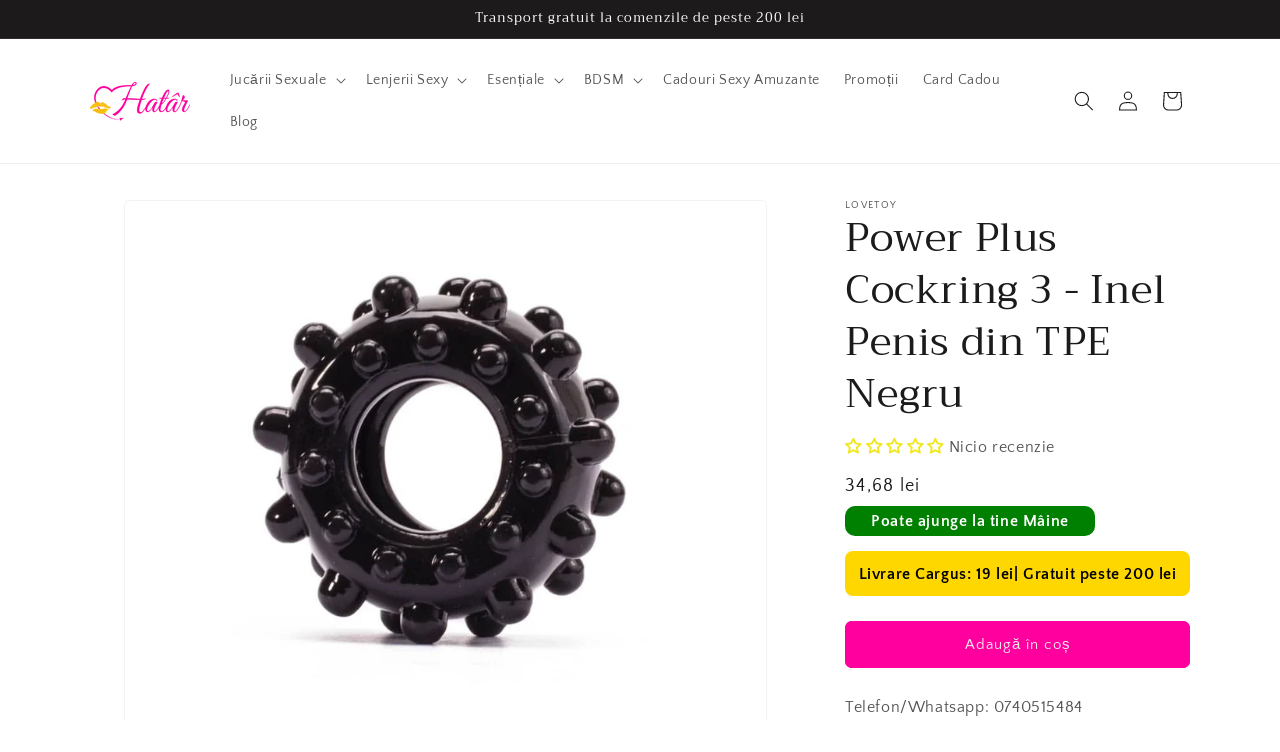

--- FILE ---
content_type: text/html; charset=utf-8
request_url: https://hatar.ro/products/power-plus-cockring-3-inel-penis-din-tpe-negru
body_size: 55583
content:
<!doctype html>
<html class="no-js" lang="ro-Romania">
  <head>

<!-- Start of HatarHeaderLayer -->
<!-- Google Tag Manager -->
<script>(function(w,d,s,l,i){w[l]=w[l]||[];w[l].push({'gtm.start':new Date().getTime(),event:'gtm.js'});var f=d.getElementsByTagName(s)[0],j=d.createElement(s),dl=l!='dataLayer'?'&l='+l:'';j.async=true;j.src='https://www.googletagmanager.com/gtm.js?id='+i+dl;f.parentNode.insertBefore(j,f);})(window,document,'script','dataLayer','GTM-KDBQ7G8');</script>
<!-- End Google Tag Manager -->
<!-- End of HatarHeaderLayer -->

    <meta charset="utf-8">
    <meta http-equiv="X-UA-Compatible" content="IE=edge">
    <meta name="viewport" content="width=device-width,initial-scale=1">
    <meta name="theme-color" content="">
    <meta name="google-site-verification" content="vugDsVAInznAl7wQr2hYMEn-bt8av4u4pCVrTwNjHJs" />
    <link rel="canonical" href="https://hatar.ro/products/power-plus-cockring-3-inel-penis-din-tpe-negru"><link rel="icon" type="image/png" href="//hatar.ro/cdn/shop/files/logo_75303422-7989-477b-8de8-008ae4961ab4.png?crop=center&height=32&v=1630545674&width=32"><link rel="preconnect" href="https://fonts.shopifycdn.com" crossorigin><title>
      Power Plus Cockring 3 - Inel Penis din TPE Negru | Hatâr Sex Shop
</title>

    
      <meta name="description" content="Seria de cockring POWER PLUS îți va face scula mai groasă pentru o stimulare mai intensă. Modelele și texturile unice transformă penisul într-o mașină de iubire!">
    

    

<meta property="og:site_name" content="Hatâr">
<meta property="og:url" content="https://hatar.ro/products/power-plus-cockring-3-inel-penis-din-tpe-negru">
<meta property="og:title" content="Power Plus Cockring 3 - Inel Penis din TPE Negru | Hatâr Sex Shop">
<meta property="og:type" content="product">
<meta property="og:description" content="Seria de cockring POWER PLUS îți va face scula mai groasă pentru o stimulare mai intensă. Modelele și texturile unice transformă penisul într-o mașină de iubire!"><meta property="og:image" content="http://hatar.ro/cdn/shop/products/power-plus-cockring-3-inel-penis-din-tpe-negru-1.jpg?v=1668860509">
  <meta property="og:image:secure_url" content="https://hatar.ro/cdn/shop/products/power-plus-cockring-3-inel-penis-din-tpe-negru-1.jpg?v=1668860509">
  <meta property="og:image:width" content="1000">
  <meta property="og:image:height" content="856"><meta property="og:price:amount" content="34,68">
  <meta property="og:price:currency" content="RON"><meta name="twitter:card" content="summary_large_image">
<meta name="twitter:title" content="Power Plus Cockring 3 - Inel Penis din TPE Negru | Hatâr Sex Shop">
<meta name="twitter:description" content="Seria de cockring POWER PLUS îți va face scula mai groasă pentru o stimulare mai intensă. Modelele și texturile unice transformă penisul într-o mașină de iubire!">

    
    <script src="https://code.jquery.com/jquery-3.6.0.min.js" integrity="sha256-/xUj+3OJU5yExlq6GSYGSHk7tPXikynS7ogEvDej/m4=" crossorigin="anonymous"></script>

    <script src="//hatar.ro/cdn/shop/t/22/assets/constants.js?v=58251544750838685771698855963" defer="defer"></script>
    <script src="//hatar.ro/cdn/shop/t/22/assets/pubsub.js?v=158357773527763999511698855964" defer="defer"></script>
    <script src="//hatar.ro/cdn/shop/t/22/assets/global.js?v=40820548392383841591698855964" defer="defer"></script><script src="//hatar.ro/cdn/shop/t/22/assets/animations.js?v=88693664871331136111698855962" defer="defer"></script><script>window.performance && window.performance.mark && window.performance.mark('shopify.content_for_header.start');</script><meta name="google-site-verification" content="4BZCSABBbjUeNGKZ5GNB1lVtlnvwgNGVCXWiMvs9zOI">
<meta id="shopify-digital-wallet" name="shopify-digital-wallet" content="/802684988/digital_wallets/dialog">
<meta name="shopify-checkout-api-token" content="46c07c7f72058c701ad3b509e2ed19a3">
<link rel="alternate" type="application/json+oembed" href="https://hatar.ro/products/power-plus-cockring-3-inel-penis-din-tpe-negru.oembed">
<script async="async" src="/checkouts/internal/preloads.js?locale=ro-RO"></script>
<script id="apple-pay-shop-capabilities" type="application/json">{"shopId":802684988,"countryCode":"RO","currencyCode":"RON","merchantCapabilities":["supports3DS"],"merchantId":"gid:\/\/shopify\/Shop\/802684988","merchantName":"Hatâr","requiredBillingContactFields":["postalAddress","email","phone"],"requiredShippingContactFields":["postalAddress","email","phone"],"shippingType":"shipping","supportedNetworks":["visa","maestro","masterCard"],"total":{"type":"pending","label":"Hatâr","amount":"1.00"},"shopifyPaymentsEnabled":true,"supportsSubscriptions":true}</script>
<script id="shopify-features" type="application/json">{"accessToken":"46c07c7f72058c701ad3b509e2ed19a3","betas":["rich-media-storefront-analytics"],"domain":"hatar.ro","predictiveSearch":true,"shopId":802684988,"locale":"ro"}</script>
<script>var Shopify = Shopify || {};
Shopify.shop = "travenista.myshopify.com";
Shopify.locale = "ro-Romania";
Shopify.currency = {"active":"RON","rate":"1.0"};
Shopify.country = "RO";
Shopify.theme = {"name":"versiune 12 dawn","id":154811990343,"schema_name":"Dawn","schema_version":"12.0.0","theme_store_id":887,"role":"main"};
Shopify.theme.handle = "null";
Shopify.theme.style = {"id":null,"handle":null};
Shopify.cdnHost = "hatar.ro/cdn";
Shopify.routes = Shopify.routes || {};
Shopify.routes.root = "/";</script>
<script type="module">!function(o){(o.Shopify=o.Shopify||{}).modules=!0}(window);</script>
<script>!function(o){function n(){var o=[];function n(){o.push(Array.prototype.slice.apply(arguments))}return n.q=o,n}var t=o.Shopify=o.Shopify||{};t.loadFeatures=n(),t.autoloadFeatures=n()}(window);</script>
<script id="shop-js-analytics" type="application/json">{"pageType":"product"}</script>
<script defer="defer" async type="module" src="//hatar.ro/cdn/shopifycloud/shop-js/modules/v2/client.init-shop-cart-sync_WVOgQShq.en.esm.js"></script>
<script defer="defer" async type="module" src="//hatar.ro/cdn/shopifycloud/shop-js/modules/v2/chunk.common_C_13GLB1.esm.js"></script>
<script defer="defer" async type="module" src="//hatar.ro/cdn/shopifycloud/shop-js/modules/v2/chunk.modal_CLfMGd0m.esm.js"></script>
<script type="module">
  await import("//hatar.ro/cdn/shopifycloud/shop-js/modules/v2/client.init-shop-cart-sync_WVOgQShq.en.esm.js");
await import("//hatar.ro/cdn/shopifycloud/shop-js/modules/v2/chunk.common_C_13GLB1.esm.js");
await import("//hatar.ro/cdn/shopifycloud/shop-js/modules/v2/chunk.modal_CLfMGd0m.esm.js");

  window.Shopify.SignInWithShop?.initShopCartSync?.({"fedCMEnabled":true,"windoidEnabled":true});

</script>
<script>(function() {
  var isLoaded = false;
  function asyncLoad() {
    if (isLoaded) return;
    isLoaded = true;
    var urls = ["https:\/\/sticky.conversionbear.com\/script?app=sticky\u0026shop=travenista.myshopify.com","\/\/cdn.shopify.com\/proxy\/b4e45c886792156b50a58d57ea29f8bdc0b1e43a9c2a6fe88b99211d13502599\/api.goaffpro.com\/loader.js?shop=travenista.myshopify.com\u0026sp-cache-control=cHVibGljLCBtYXgtYWdlPTkwMA","https:\/\/sdks.automizely.com\/conversions\/v1\/conversions.js?app_connection_id=9fac113f680e4a349c30a98029ad5fcd\u0026mapped_org_id=6ec53a964e49dbdff2edd23f7952f55f_v1\u0026shop=travenista.myshopify.com","\/\/code.tidio.co\/en48qywcf1wsepmcdksf6omluqvgxbtk.js?shop=travenista.myshopify.com"];
    for (var i = 0; i < urls.length; i++) {
      var s = document.createElement('script');
      s.type = 'text/javascript';
      s.async = true;
      s.src = urls[i];
      var x = document.getElementsByTagName('script')[0];
      x.parentNode.insertBefore(s, x);
    }
  };
  if(window.attachEvent) {
    window.attachEvent('onload', asyncLoad);
  } else {
    window.addEventListener('load', asyncLoad, false);
  }
})();</script>
<script id="__st">var __st={"a":802684988,"offset":7200,"reqid":"32419494-bcd7-4221-abba-12861808ba8a-1769664515","pageurl":"hatar.ro\/products\/power-plus-cockring-3-inel-penis-din-tpe-negru","u":"81fe2697d081","p":"product","rtyp":"product","rid":8018508218682};</script>
<script>window.ShopifyPaypalV4VisibilityTracking = true;</script>
<script id="captcha-bootstrap">!function(){'use strict';const t='contact',e='account',n='new_comment',o=[[t,t],['blogs',n],['comments',n],[t,'customer']],c=[[e,'customer_login'],[e,'guest_login'],[e,'recover_customer_password'],[e,'create_customer']],r=t=>t.map((([t,e])=>`form[action*='/${t}']:not([data-nocaptcha='true']) input[name='form_type'][value='${e}']`)).join(','),a=t=>()=>t?[...document.querySelectorAll(t)].map((t=>t.form)):[];function s(){const t=[...o],e=r(t);return a(e)}const i='password',u='form_key',d=['recaptcha-v3-token','g-recaptcha-response','h-captcha-response',i],f=()=>{try{return window.sessionStorage}catch{return}},m='__shopify_v',_=t=>t.elements[u];function p(t,e,n=!1){try{const o=window.sessionStorage,c=JSON.parse(o.getItem(e)),{data:r}=function(t){const{data:e,action:n}=t;return t[m]||n?{data:e,action:n}:{data:t,action:n}}(c);for(const[e,n]of Object.entries(r))t.elements[e]&&(t.elements[e].value=n);n&&o.removeItem(e)}catch(o){console.error('form repopulation failed',{error:o})}}const l='form_type',E='cptcha';function T(t){t.dataset[E]=!0}const w=window,h=w.document,L='Shopify',v='ce_forms',y='captcha';let A=!1;((t,e)=>{const n=(g='f06e6c50-85a8-45c8-87d0-21a2b65856fe',I='https://cdn.shopify.com/shopifycloud/storefront-forms-hcaptcha/ce_storefront_forms_captcha_hcaptcha.v1.5.2.iife.js',D={infoText:'Protejat prin hCaptcha',privacyText:'Confidențialitate',termsText:'Condiții'},(t,e,n)=>{const o=w[L][v],c=o.bindForm;if(c)return c(t,g,e,D).then(n);var r;o.q.push([[t,g,e,D],n]),r=I,A||(h.body.append(Object.assign(h.createElement('script'),{id:'captcha-provider',async:!0,src:r})),A=!0)});var g,I,D;w[L]=w[L]||{},w[L][v]=w[L][v]||{},w[L][v].q=[],w[L][y]=w[L][y]||{},w[L][y].protect=function(t,e){n(t,void 0,e),T(t)},Object.freeze(w[L][y]),function(t,e,n,w,h,L){const[v,y,A,g]=function(t,e,n){const i=e?o:[],u=t?c:[],d=[...i,...u],f=r(d),m=r(i),_=r(d.filter((([t,e])=>n.includes(e))));return[a(f),a(m),a(_),s()]}(w,h,L),I=t=>{const e=t.target;return e instanceof HTMLFormElement?e:e&&e.form},D=t=>v().includes(t);t.addEventListener('submit',(t=>{const e=I(t);if(!e)return;const n=D(e)&&!e.dataset.hcaptchaBound&&!e.dataset.recaptchaBound,o=_(e),c=g().includes(e)&&(!o||!o.value);(n||c)&&t.preventDefault(),c&&!n&&(function(t){try{if(!f())return;!function(t){const e=f();if(!e)return;const n=_(t);if(!n)return;const o=n.value;o&&e.removeItem(o)}(t);const e=Array.from(Array(32),(()=>Math.random().toString(36)[2])).join('');!function(t,e){_(t)||t.append(Object.assign(document.createElement('input'),{type:'hidden',name:u})),t.elements[u].value=e}(t,e),function(t,e){const n=f();if(!n)return;const o=[...t.querySelectorAll(`input[type='${i}']`)].map((({name:t})=>t)),c=[...d,...o],r={};for(const[a,s]of new FormData(t).entries())c.includes(a)||(r[a]=s);n.setItem(e,JSON.stringify({[m]:1,action:t.action,data:r}))}(t,e)}catch(e){console.error('failed to persist form',e)}}(e),e.submit())}));const S=(t,e)=>{t&&!t.dataset[E]&&(n(t,e.some((e=>e===t))),T(t))};for(const o of['focusin','change'])t.addEventListener(o,(t=>{const e=I(t);D(e)&&S(e,y())}));const B=e.get('form_key'),M=e.get(l),P=B&&M;t.addEventListener('DOMContentLoaded',(()=>{const t=y();if(P)for(const e of t)e.elements[l].value===M&&p(e,B);[...new Set([...A(),...v().filter((t=>'true'===t.dataset.shopifyCaptcha))])].forEach((e=>S(e,t)))}))}(h,new URLSearchParams(w.location.search),n,t,e,['guest_login'])})(!0,!0)}();</script>
<script integrity="sha256-4kQ18oKyAcykRKYeNunJcIwy7WH5gtpwJnB7kiuLZ1E=" data-source-attribution="shopify.loadfeatures" defer="defer" src="//hatar.ro/cdn/shopifycloud/storefront/assets/storefront/load_feature-a0a9edcb.js" crossorigin="anonymous"></script>
<script data-source-attribution="shopify.dynamic_checkout.dynamic.init">var Shopify=Shopify||{};Shopify.PaymentButton=Shopify.PaymentButton||{isStorefrontPortableWallets:!0,init:function(){window.Shopify.PaymentButton.init=function(){};var t=document.createElement("script");t.src="https://hatar.ro/cdn/shopifycloud/portable-wallets/latest/portable-wallets.ro.js",t.type="module",document.head.appendChild(t)}};
</script>
<script data-source-attribution="shopify.dynamic_checkout.buyer_consent">
  function portableWalletsHideBuyerConsent(e){var t=document.getElementById("shopify-buyer-consent"),n=document.getElementById("shopify-subscription-policy-button");t&&n&&(t.classList.add("hidden"),t.setAttribute("aria-hidden","true"),n.removeEventListener("click",e))}function portableWalletsShowBuyerConsent(e){var t=document.getElementById("shopify-buyer-consent"),n=document.getElementById("shopify-subscription-policy-button");t&&n&&(t.classList.remove("hidden"),t.removeAttribute("aria-hidden"),n.addEventListener("click",e))}window.Shopify?.PaymentButton&&(window.Shopify.PaymentButton.hideBuyerConsent=portableWalletsHideBuyerConsent,window.Shopify.PaymentButton.showBuyerConsent=portableWalletsShowBuyerConsent);
</script>
<script data-source-attribution="shopify.dynamic_checkout.cart.bootstrap">document.addEventListener("DOMContentLoaded",(function(){function t(){return document.querySelector("shopify-accelerated-checkout-cart, shopify-accelerated-checkout")}if(t())Shopify.PaymentButton.init();else{new MutationObserver((function(e,n){t()&&(Shopify.PaymentButton.init(),n.disconnect())})).observe(document.body,{childList:!0,subtree:!0})}}));
</script>
<script id='scb4127' type='text/javascript' async='' src='https://hatar.ro/cdn/shopifycloud/privacy-banner/storefront-banner.js'></script><link id="shopify-accelerated-checkout-styles" rel="stylesheet" media="screen" href="https://hatar.ro/cdn/shopifycloud/portable-wallets/latest/accelerated-checkout-backwards-compat.css" crossorigin="anonymous">
<style id="shopify-accelerated-checkout-cart">
        #shopify-buyer-consent {
  margin-top: 1em;
  display: inline-block;
  width: 100%;
}

#shopify-buyer-consent.hidden {
  display: none;
}

#shopify-subscription-policy-button {
  background: none;
  border: none;
  padding: 0;
  text-decoration: underline;
  font-size: inherit;
  cursor: pointer;
}

#shopify-subscription-policy-button::before {
  box-shadow: none;
}

      </style>
<script id="sections-script" data-sections="header" defer="defer" src="//hatar.ro/cdn/shop/t/22/compiled_assets/scripts.js?v=7476"></script>
<script>window.performance && window.performance.mark && window.performance.mark('shopify.content_for_header.end');</script>


    <style data-shopify>
      @font-face {
  font-family: "Quattrocento Sans";
  font-weight: 400;
  font-style: normal;
  font-display: swap;
  src: url("//hatar.ro/cdn/fonts/quattrocento_sans/quattrocentosans_n4.ce5e9bf514e68f53bdd875976847cf755c702eaa.woff2") format("woff2"),
       url("//hatar.ro/cdn/fonts/quattrocento_sans/quattrocentosans_n4.44bbfb57d228eb8bb083d1f98e7d96e16137abce.woff") format("woff");
}

      @font-face {
  font-family: "Quattrocento Sans";
  font-weight: 700;
  font-style: normal;
  font-display: swap;
  src: url("//hatar.ro/cdn/fonts/quattrocento_sans/quattrocentosans_n7.bdda9092621b2e3b4284b12e8f0c092969b176c1.woff2") format("woff2"),
       url("//hatar.ro/cdn/fonts/quattrocento_sans/quattrocentosans_n7.3f8ab2a91343269966c4aa4831bcd588e7ce07b9.woff") format("woff");
}

      @font-face {
  font-family: "Quattrocento Sans";
  font-weight: 400;
  font-style: italic;
  font-display: swap;
  src: url("//hatar.ro/cdn/fonts/quattrocento_sans/quattrocentosans_i4.4f70b1e78f59fa1468e3436ab863ff0bf71e71bb.woff2") format("woff2"),
       url("//hatar.ro/cdn/fonts/quattrocento_sans/quattrocentosans_i4.b695efef5d957af404945574b7239740f79b899f.woff") format("woff");
}

      @font-face {
  font-family: "Quattrocento Sans";
  font-weight: 700;
  font-style: italic;
  font-display: swap;
  src: url("//hatar.ro/cdn/fonts/quattrocento_sans/quattrocentosans_i7.49d754c8032546c24062cf385f8660abbb11ef1e.woff2") format("woff2"),
       url("//hatar.ro/cdn/fonts/quattrocento_sans/quattrocentosans_i7.567b0b818999022d5a9ccb99542d8ff8cdb497df.woff") format("woff");
}

      @font-face {
  font-family: Trirong;
  font-weight: 400;
  font-style: normal;
  font-display: swap;
  src: url("//hatar.ro/cdn/fonts/trirong/trirong_n4.46b40419aaa69bf77077c3108d75dad5a0318d4b.woff2") format("woff2"),
       url("//hatar.ro/cdn/fonts/trirong/trirong_n4.97753898e63cd7e164ad614681eba2c7fe577190.woff") format("woff");
}


      
        :root,
        .color-background-1 {
          --color-background: 255,255,255;
        
          --gradient-background: #ffffff;
        

        

        --color-foreground: 28,26,26;
        --color-background-contrast: 191,191,191;
        --color-shadow: 28,26,26;
        --color-button: 255,0,158;
        --color-button-text: 239,236,236;
        --color-secondary-button: 255,255,255;
        --color-secondary-button-text: 123,131,130;
        --color-link: 123,131,130;
        --color-badge-foreground: 28,26,26;
        --color-badge-background: 255,255,255;
        --color-badge-border: 28,26,26;
        --payment-terms-background-color: rgb(255 255 255);
      }
      
        
        .color-background-2 {
          --color-background: 193,188,174;
        
          --gradient-background: #c1bcae;
        

        

        --color-foreground: 28,26,26;
        --color-background-contrast: 136,127,104;
        --color-shadow: 28,26,26;
        --color-button: 28,26,26;
        --color-button-text: 193,188,174;
        --color-secondary-button: 193,188,174;
        --color-secondary-button-text: 28,26,26;
        --color-link: 28,26,26;
        --color-badge-foreground: 28,26,26;
        --color-badge-background: 193,188,174;
        --color-badge-border: 28,26,26;
        --payment-terms-background-color: rgb(193 188 174);
      }
      
        
        .color-inverse {
          --color-background: 28,26,26;
        
          --gradient-background: #1c1a1a;
        

        

        --color-foreground: 255,255,255;
        --color-background-contrast: 41,38,38;
        --color-shadow: 28,26,26;
        --color-button: 255,255,255;
        --color-button-text: 28,26,26;
        --color-secondary-button: 28,26,26;
        --color-secondary-button-text: 255,255,255;
        --color-link: 255,255,255;
        --color-badge-foreground: 255,255,255;
        --color-badge-background: 28,26,26;
        --color-badge-border: 255,255,255;
        --payment-terms-background-color: rgb(28 26 26);
      }
      
        
        .color-accent-1 {
          --color-background: 255,0,158;
        
          --gradient-background: #ff009e;
        

        

        --color-foreground: 239,236,236;
        --color-background-contrast: 128,0,79;
        --color-shadow: 28,26,26;
        --color-button: 239,236,236;
        --color-button-text: 255,0,158;
        --color-secondary-button: 255,0,158;
        --color-secondary-button-text: 239,236,236;
        --color-link: 239,236,236;
        --color-badge-foreground: 239,236,236;
        --color-badge-background: 255,0,158;
        --color-badge-border: 239,236,236;
        --payment-terms-background-color: rgb(255 0 158);
      }
      
        
        .color-accent-2 {
          --color-background: 255,0,158;
        
          --gradient-background: #ff009e;
        

        

        --color-foreground: 239,236,236;
        --color-background-contrast: 128,0,79;
        --color-shadow: 28,26,26;
        --color-button: 239,236,236;
        --color-button-text: 255,0,158;
        --color-secondary-button: 255,0,158;
        --color-secondary-button-text: 239,236,236;
        --color-link: 239,236,236;
        --color-badge-foreground: 239,236,236;
        --color-badge-background: 255,0,158;
        --color-badge-border: 239,236,236;
        --payment-terms-background-color: rgb(255 0 158);
      }
      

      body, .color-background-1, .color-background-2, .color-inverse, .color-accent-1, .color-accent-2 {
        color: rgba(var(--color-foreground), 0.75);
        background-color: rgb(var(--color-background));
      }

      :root {
        --font-body-family: "Quattrocento Sans", sans-serif;
        --font-body-style: normal;
        --font-body-weight: 400;
        --font-body-weight-bold: 700;

        --font-heading-family: Trirong, serif;
        --font-heading-style: normal;
        --font-heading-weight: 400;

        --font-body-scale: 1.0;
        --font-heading-scale: 1.0;

        --media-padding: px;
        --media-border-opacity: 0.05;
        --media-border-width: 1px;
        --media-radius: 6px;
        --media-shadow-opacity: 0.0;
        --media-shadow-horizontal-offset: 0px;
        --media-shadow-vertical-offset: 0px;
        --media-shadow-blur-radius: 0px;
        --media-shadow-visible: 0;

        --page-width: 120rem;
        --page-width-margin: 0rem;

        --product-card-image-padding: 0.0rem;
        --product-card-corner-radius: 0.6rem;
        --product-card-text-alignment: left;
        --product-card-border-width: 0.0rem;
        --product-card-border-opacity: 0.0;
        --product-card-shadow-opacity: 0.2;
        --product-card-shadow-visible: 1;
        --product-card-shadow-horizontal-offset: 0.0rem;
        --product-card-shadow-vertical-offset: 0.0rem;
        --product-card-shadow-blur-radius: 1.0rem;

        --collection-card-image-padding: 0.0rem;
        --collection-card-corner-radius: 0.8rem;
        --collection-card-text-alignment: left;
        --collection-card-border-width: 0.0rem;
        --collection-card-border-opacity: 0.0;
        --collection-card-shadow-opacity: 0.1;
        --collection-card-shadow-visible: 1;
        --collection-card-shadow-horizontal-offset: 0.0rem;
        --collection-card-shadow-vertical-offset: 0.0rem;
        --collection-card-shadow-blur-radius: 0.0rem;

        --blog-card-image-padding: 0.0rem;
        --blog-card-corner-radius: 0.6rem;
        --blog-card-text-alignment: left;
        --blog-card-border-width: 0.0rem;
        --blog-card-border-opacity: 0.0;
        --blog-card-shadow-opacity: 0.1;
        --blog-card-shadow-visible: 1;
        --blog-card-shadow-horizontal-offset: 0.0rem;
        --blog-card-shadow-vertical-offset: 0.0rem;
        --blog-card-shadow-blur-radius: 0.0rem;

        --badge-corner-radius: 4.0rem;

        --popup-border-width: 1px;
        --popup-border-opacity: 0.1;
        --popup-corner-radius: 0px;
        --popup-shadow-opacity: 0.0;
        --popup-shadow-horizontal-offset: 0px;
        --popup-shadow-vertical-offset: 0px;
        --popup-shadow-blur-radius: 0px;

        --drawer-border-width: 1px;
        --drawer-border-opacity: 0.1;
        --drawer-shadow-opacity: 0.0;
        --drawer-shadow-horizontal-offset: 0px;
        --drawer-shadow-vertical-offset: 0px;
        --drawer-shadow-blur-radius: 0px;

        --spacing-sections-desktop: 0px;
        --spacing-sections-mobile: 0px;

        --grid-desktop-vertical-spacing: 8px;
        --grid-desktop-horizontal-spacing: 8px;
        --grid-mobile-vertical-spacing: 4px;
        --grid-mobile-horizontal-spacing: 4px;

        --text-boxes-border-opacity: 0.0;
        --text-boxes-border-width: 0px;
        --text-boxes-radius: 0px;
        --text-boxes-shadow-opacity: 0.0;
        --text-boxes-shadow-visible: 0;
        --text-boxes-shadow-horizontal-offset: 0px;
        --text-boxes-shadow-vertical-offset: 0px;
        --text-boxes-shadow-blur-radius: 0px;

        --buttons-radius: 6px;
        --buttons-radius-outset: 7px;
        --buttons-border-width: 1px;
        --buttons-border-opacity: 1.0;
        --buttons-shadow-opacity: 0.0;
        --buttons-shadow-visible: 0;
        --buttons-shadow-horizontal-offset: 0px;
        --buttons-shadow-vertical-offset: 0px;
        --buttons-shadow-blur-radius: 0px;
        --buttons-border-offset: 0.3px;

        --inputs-radius: 0px;
        --inputs-border-width: 1px;
        --inputs-border-opacity: 0.55;
        --inputs-shadow-opacity: 0.0;
        --inputs-shadow-horizontal-offset: 0px;
        --inputs-margin-offset: 0px;
        --inputs-shadow-vertical-offset: 0px;
        --inputs-shadow-blur-radius: 0px;
        --inputs-radius-outset: 0px;

        --variant-pills-radius: 40px;
        --variant-pills-border-width: 1px;
        --variant-pills-border-opacity: 0.55;
        --variant-pills-shadow-opacity: 0.0;
        --variant-pills-shadow-horizontal-offset: 0px;
        --variant-pills-shadow-vertical-offset: 0px;
        --variant-pills-shadow-blur-radius: 0px;
      }

      *,
      *::before,
      *::after {
        box-sizing: inherit;
      }

      html {
        box-sizing: border-box;
        font-size: calc(var(--font-body-scale) * 62.5%);
        height: 100%;
      }

      body {
        display: grid;
        grid-template-rows: auto auto 1fr auto;
        grid-template-columns: 100%;
        min-height: 100%;
        margin: 0;
        font-size: 1.5rem;
        letter-spacing: 0.06rem;
        line-height: calc(1 + 0.8 / var(--font-body-scale));
        font-family: var(--font-body-family);
        font-style: var(--font-body-style);
        font-weight: var(--font-body-weight);
      }

      @media screen and (min-width: 750px) {
        body {
          font-size: 1.6rem;
        }
      }
    </style>

    <link href="//hatar.ro/cdn/shop/t/22/assets/base.css?v=64165893815741450961701168405" rel="stylesheet" type="text/css" media="all" />
<link rel="preload" as="font" href="//hatar.ro/cdn/fonts/quattrocento_sans/quattrocentosans_n4.ce5e9bf514e68f53bdd875976847cf755c702eaa.woff2" type="font/woff2" crossorigin><link rel="preload" as="font" href="//hatar.ro/cdn/fonts/trirong/trirong_n4.46b40419aaa69bf77077c3108d75dad5a0318d4b.woff2" type="font/woff2" crossorigin><link
        rel="stylesheet"
        href="//hatar.ro/cdn/shop/t/22/assets/component-predictive-search.css?v=118923337488134913561698855963"
        media="print"
        onload="this.media='all'"
      ><script>
      document.documentElement.className = document.documentElement.className.replace('no-js', 'js');
      if (Shopify.designMode) {
        document.documentElement.classList.add('shopify-design-mode');
      }
    </script>
    
    <script src="//hatar.ro/cdn/shop/t/22/assets/theme.js?v=110038665751111461551699218492" defer="defer"></script>
  
  










  


<!-- Start of LittledataLayer -->
<!-- This file has been deprecated. -->
<!-- End of LittledataLayer -->

    <!-- Start of Hotjar Tracking Code -->
    <!-- Hotjar Tracking Code for hatar.ro -->
<script>
    (function(h,o,t,j,a,r){
        h.hj=h.hj||function(){(h.hj.q=h.hj.q||[]).push(arguments)};
        h._hjSettings={hjid:929472,hjsv:6};
        a=o.getElementsByTagName('head')[0];
        r=o.createElement('script');r.async=1;
        r.src=t+h._hjSettings.hjid+j+h._hjSettings.hjsv;
        a.appendChild(r);
    })(window,document,'https://static.hotjar.com/c/hotjar-','.js?sv=');
</script>
    <!-- End of Hotjar Tracking Code -->
  <!-- BEGIN app block: shopify://apps/releasit-cod-fee-otp-verify/blocks/app-embed/019a066b-bc34-792e-8460-8aae1d0bdf53 --><!-- BEGIN app snippet: vite-tag -->


<!-- END app snippet --><!-- BEGIN app snippet: vite-tag -->


  <script src="https://cdn.shopify.com/extensions/019b3830-533f-7aac-acf5-c9d0607aed25/releasit-cod-fee-otp-verify-117/assets/main-BzVCX7jN.js" type="module" crossorigin="anonymous"></script>
  <link href="//cdn.shopify.com/extensions/019b3830-533f-7aac-acf5-c9d0607aed25/releasit-cod-fee-otp-verify-117/assets/main-B-pLCyLN.css" rel="stylesheet" type="text/css" media="all" />

<!-- END app snippet -->
<!-- BEGIN app snippet: theme-app-extension --><script>
  const otpVerification = {"isEnabled":false,"persistedVerification":true};
  // Merge autoSuspended into computed isEnabled on the client to avoid showing the modal
  const cfg = Object(otpVerification || {});
  if (typeof cfg.isEnabled === 'boolean' && typeof cfg.autoSuspended === 'boolean') {
    cfg.isEnabled = cfg.isEnabled && !cfg.autoSuspended;
  }
  window.RSI_OTP_GATE = cfg;
  window.RSI_OTP_GATE.version = "1.0.0";
  window.RSI_OTP_GATE.theme = {
    buttonColor: "#000000",
    buttonTextColor: "#ffffff",
    modalShadow: "0 10px 30px rgba(0, 0, 0, 0.15)",
    modalBorder: "none"
  };
  // Provide a hook for backend wiring in future without redeploying theme
  // window.RSI_OTP_GATE.appProxyPrefix = "/apps/cod-fee";
</script>



<div id="_rsi-cod-fee-hook"></div>

<!-- END app snippet -->


<!-- END app block --><!-- BEGIN app block: shopify://apps/judge-me-reviews/blocks/judgeme_core/61ccd3b1-a9f2-4160-9fe9-4fec8413e5d8 --><!-- Start of Judge.me Core -->






<link rel="dns-prefetch" href="https://cdnwidget.judge.me">
<link rel="dns-prefetch" href="https://cdn.judge.me">
<link rel="dns-prefetch" href="https://cdn1.judge.me">
<link rel="dns-prefetch" href="https://api.judge.me">

<script data-cfasync='false' class='jdgm-settings-script'>window.jdgmSettings={"pagination":5,"disable_web_reviews":true,"badge_no_review_text":"Nicio recenzie","badge_n_reviews_text":"{{ n }} recenzie/recenzii","badge_star_color":"#f0e720","hide_badge_preview_if_no_reviews":false,"badge_hide_text":false,"enforce_center_preview_badge":false,"widget_title":"Recenzii Clienți","widget_open_form_text":"Scrie o recenzie","widget_close_form_text":"Anulează recenzia","widget_refresh_page_text":"Reîmprospătează pagina","widget_summary_text":"Pe baza a {{ number_of_reviews }} recenzie/recenzii","widget_no_review_text":"Fii primul care scrie o recenzie","widget_name_field_text":"Nume de afișare","widget_verified_name_field_text":"Nume verificat (public)","widget_name_placeholder_text":"Nume de afișare","widget_required_field_error_text":"Acest câmp este obligatoriu.","widget_email_field_text":"Adresă de email","widget_verified_email_field_text":"Email verificat (privat, nu poate fi editat)","widget_email_placeholder_text":"Adresa ta de email","widget_email_field_error_text":"Te rugăm să introduci o adresă de email validă.","widget_rating_field_text":"Evaluare","widget_review_title_field_text":"Titlul Recenziei","widget_review_title_placeholder_text":"Dă recenziei tale un titlu","widget_review_body_field_text":"Conținutul recenziei","widget_review_body_placeholder_text":"Începe să scrii aici...","widget_pictures_field_text":"Poză/Video (opțional)","widget_submit_review_text":"Trimite Recenzia","widget_submit_verified_review_text":"Trimite Recenzie Verificată","widget_submit_success_msg_with_auto_publish":"Mulțumim! Te rugăm să reîmprospătezi pagina în câteva momente pentru a-ți vedea recenzia. Poți elimina sau edita recenzia ta conectându-te la \u003ca href='https://judge.me/login' target='_blank' rel='nofollow noopener'\u003eJudge.me\u003c/a\u003e","widget_submit_success_msg_no_auto_publish":"Mulțumim! Recenzia ta va fi publicată imediat ce va fi aprobată de administratorul magazinului. Poți elimina sau edita recenzia ta conectându-te la \u003ca href='https://judge.me/login' target='_blank' rel='nofollow noopener'\u003eJudge.me\u003c/a\u003e","widget_show_default_reviews_out_of_total_text":"Se afișează {{ n_reviews_shown }} din {{ n_reviews }} recenzii.","widget_show_all_link_text":"Arată tot","widget_show_less_link_text":"Arată mai puțin","widget_author_said_text":"{{ reviewer_name }} a spus:","widget_days_text":"acum {{ n }} zile","widget_weeks_text":"acum {{ n }} săptămână/săptămâni","widget_months_text":"acum {{ n }} lună/luni","widget_years_text":"acum {{ n }} an/ani","widget_yesterday_text":"Ieri","widget_today_text":"Astăzi","widget_replied_text":"\u003e\u003e {{ shop_name }} a răspuns:","widget_read_more_text":"Citește mai mult","widget_reviewer_name_as_initial":"","widget_rating_filter_color":"#fbcd0a","widget_rating_filter_see_all_text":"Vezi toate recenziile","widget_sorting_most_recent_text":"Cele mai recente","widget_sorting_highest_rating_text":"Evaluare cea mai mare","widget_sorting_lowest_rating_text":"Evaluare cea mai mică","widget_sorting_with_pictures_text":"Doar cu poze","widget_sorting_most_helpful_text":"Cele mai utile","widget_open_question_form_text":"Pune o întrebare","widget_reviews_subtab_text":"Recenzii","widget_questions_subtab_text":"Întrebări","widget_question_label_text":"Întrebare","widget_answer_label_text":"Răspuns","widget_question_placeholder_text":"Scrie întrebarea ta aici","widget_submit_question_text":"Trimite Întrebarea","widget_question_submit_success_text":"Mulțumim pentru întrebarea ta! Te vom anunța odată ce primește un răspuns.","widget_star_color":"#f0e720","verified_badge_text":"Verificat","verified_badge_bg_color":"","verified_badge_text_color":"","verified_badge_placement":"left-of-reviewer-name","widget_review_max_height":"","widget_hide_border":false,"widget_social_share":false,"widget_thumb":false,"widget_review_location_show":false,"widget_location_format":"","all_reviews_include_out_of_store_products":true,"all_reviews_out_of_store_text":"(în afara magazinului)","all_reviews_pagination":100,"all_reviews_product_name_prefix_text":"despre","enable_review_pictures":true,"enable_question_anwser":false,"widget_theme":"default","review_date_format":"dd/mm/yyyy","default_sort_method":"most-recent","widget_product_reviews_subtab_text":"Recenzii Produse","widget_shop_reviews_subtab_text":"Recenzii Magazin","widget_other_products_reviews_text":"Recenzii pentru alte produse","widget_store_reviews_subtab_text":"Recenzii magazin","widget_no_store_reviews_text":"Acest magazin nu are încă recenzii","widget_web_restriction_product_reviews_text":"Acest produs nu are încă recenzii","widget_no_items_text":"Nu s-a găsit niciun element","widget_show_more_text":"Arată mai multe","widget_write_a_store_review_text":"Scrie o Recenzie pentru Magazin","widget_other_languages_heading":"Recenzii în Alte Limbi","widget_translate_review_text":"Traduceți recenzia în {{ language }}","widget_translating_review_text":"Se traduce...","widget_show_original_translation_text":"Afișează originalul ({{ language }})","widget_translate_review_failed_text":"Recenzia nu a putut fi tradusă.","widget_translate_review_retry_text":"Reîncercați","widget_translate_review_try_again_later_text":"Încercați din nou mai târziu","show_product_url_for_grouped_product":false,"widget_sorting_pictures_first_text":"Pozele primele","show_pictures_on_all_rev_page_mobile":false,"show_pictures_on_all_rev_page_desktop":false,"floating_tab_hide_mobile_install_preference":false,"floating_tab_button_name":"★ Recenzii","floating_tab_title":"Lăsăm clienții să vorbească pentru noi","floating_tab_button_color":"","floating_tab_button_background_color":"","floating_tab_url":"","floating_tab_url_enabled":false,"floating_tab_tab_style":"text","all_reviews_text_badge_text":"Clienții ne evaluează {{ shop.metafields.judgeme.all_reviews_rating | round: 1 }}/5 pe baza a {{ shop.metafields.judgeme.all_reviews_count }} recenzii.","all_reviews_text_badge_text_branded_style":"{{ shop.metafields.judgeme.all_reviews_rating | round: 1 }} din 5 stele pe baza a {{ shop.metafields.judgeme.all_reviews_count }} recenzii","is_all_reviews_text_badge_a_link":false,"show_stars_for_all_reviews_text_badge":false,"all_reviews_text_badge_url":"","all_reviews_text_style":"text","all_reviews_text_color_style":"judgeme_brand_color","all_reviews_text_color":"#108474","all_reviews_text_show_jm_brand":true,"featured_carousel_show_header":true,"featured_carousel_title":"Lăsăm clienții să vorbească pentru noi","testimonials_carousel_title":"Clienții ne spun","videos_carousel_title":"Relatări reale ale clienților","cards_carousel_title":"Clienții ne spun","featured_carousel_count_text":"din {{ n }} recenzii","featured_carousel_add_link_to_all_reviews_page":false,"featured_carousel_url":"","featured_carousel_show_images":true,"featured_carousel_autoslide_interval":10,"featured_carousel_arrows_on_the_sides":false,"featured_carousel_height":250,"featured_carousel_width":80,"featured_carousel_image_size":0,"featured_carousel_image_height":250,"featured_carousel_arrow_color":"#eeeeee","verified_count_badge_style":"vintage","verified_count_badge_orientation":"horizontal","verified_count_badge_color_style":"judgeme_brand_color","verified_count_badge_color":"#108474","is_verified_count_badge_a_link":false,"verified_count_badge_url":"","verified_count_badge_show_jm_brand":true,"widget_rating_preset_default":5,"widget_first_sub_tab":"product-reviews","widget_show_histogram":true,"widget_histogram_use_custom_color":false,"widget_pagination_use_custom_color":false,"widget_star_use_custom_color":true,"widget_verified_badge_use_custom_color":false,"widget_write_review_use_custom_color":false,"picture_reminder_submit_button":"Upload Pictures","enable_review_videos":false,"mute_video_by_default":false,"widget_sorting_videos_first_text":"Videoclipurile primele","widget_review_pending_text":"În așteptare","featured_carousel_items_for_large_screen":3,"social_share_options_order":"Facebook,Twitter","remove_microdata_snippet":true,"disable_json_ld":false,"enable_json_ld_products":false,"preview_badge_show_question_text":false,"preview_badge_no_question_text":"Nicio întrebare","preview_badge_n_question_text":"{{ number_of_questions }} întrebare/întrebări","qa_badge_show_icon":false,"qa_badge_position":"same-row","remove_judgeme_branding":false,"widget_add_search_bar":false,"widget_search_bar_placeholder":"Caută","widget_sorting_verified_only_text":"Doar verificate","featured_carousel_theme":"default","featured_carousel_show_rating":true,"featured_carousel_show_title":true,"featured_carousel_show_body":true,"featured_carousel_show_date":false,"featured_carousel_show_reviewer":false,"featured_carousel_show_product":false,"featured_carousel_header_background_color":"#108474","featured_carousel_header_text_color":"#ffffff","featured_carousel_name_product_separator":"reviewed","featured_carousel_full_star_background":"#108474","featured_carousel_empty_star_background":"#dadada","featured_carousel_vertical_theme_background":"#f9fafb","featured_carousel_verified_badge_enable":false,"featured_carousel_verified_badge_color":"#108474","featured_carousel_border_style":"round","featured_carousel_review_line_length_limit":3,"featured_carousel_more_reviews_button_text":"Citește mai multe recenzii","featured_carousel_view_product_button_text":"Vezi produsul","all_reviews_page_load_reviews_on":"scroll","all_reviews_page_load_more_text":"Încarcă Mai Multe Recenzii","disable_fb_tab_reviews":false,"enable_ajax_cdn_cache":false,"widget_public_name_text":"afișat public ca","default_reviewer_name":"John Smith","default_reviewer_name_has_non_latin":true,"widget_reviewer_anonymous":"Anonim","medals_widget_title":"Medalii de Recenzii Judge.me","medals_widget_background_color":"#f9fafb","medals_widget_position":"footer_all_pages","medals_widget_border_color":"#f9fafb","medals_widget_verified_text_position":"left","medals_widget_use_monochromatic_version":false,"medals_widget_elements_color":"#108474","show_reviewer_avatar":true,"widget_invalid_yt_video_url_error_text":"Nu este un URL de video YouTube","widget_max_length_field_error_text":"Te rugăm să introduci maximum {0} caractere.","widget_show_country_flag":false,"widget_show_collected_via_shop_app":true,"widget_verified_by_shop_badge_style":"light","widget_verified_by_shop_text":"Verificat de Magazin","widget_show_photo_gallery":true,"widget_load_with_code_splitting":true,"widget_ugc_install_preference":false,"widget_ugc_title":"Făcut de noi, Împărtășit de tine","widget_ugc_subtitle":"Etichetează-ne pentru a-ți vedea poza prezentată în pagina noastră","widget_ugc_arrows_color":"#ffffff","widget_ugc_primary_button_text":"Cumpără acum","widget_ugc_primary_button_background_color":"#108474","widget_ugc_primary_button_text_color":"#ffffff","widget_ugc_primary_button_border_width":"0","widget_ugc_primary_button_border_style":"none","widget_ugc_primary_button_border_color":"#108474","widget_ugc_primary_button_border_radius":"25","widget_ugc_secondary_button_text":"Încarcă mai mult","widget_ugc_secondary_button_background_color":"#ffffff","widget_ugc_secondary_button_text_color":"#108474","widget_ugc_secondary_button_border_width":"2","widget_ugc_secondary_button_border_style":"solid","widget_ugc_secondary_button_border_color":"#108474","widget_ugc_secondary_button_border_radius":"25","widget_ugc_reviews_button_text":"Vezi Recenziile","widget_ugc_reviews_button_background_color":"#ffffff","widget_ugc_reviews_button_text_color":"#108474","widget_ugc_reviews_button_border_width":"2","widget_ugc_reviews_button_border_style":"solid","widget_ugc_reviews_button_border_color":"#108474","widget_ugc_reviews_button_border_radius":"25","widget_ugc_reviews_button_link_to":"judgeme-reviews-page","widget_ugc_show_post_date":true,"widget_ugc_max_width":"800","widget_rating_metafield_value_type":true,"widget_primary_color":"#108474","widget_enable_secondary_color":false,"widget_secondary_color":"#edf5f5","widget_summary_average_rating_text":"{{ average_rating }} din 5","widget_media_grid_title":"Fotografii și videoclipuri ale clienților","widget_media_grid_see_more_text":"Vezi mai mult","widget_round_style":false,"widget_show_product_medals":true,"widget_verified_by_judgeme_text":"Verificat de Judge.me","widget_show_store_medals":true,"widget_verified_by_judgeme_text_in_store_medals":"Verificat de Judge.me","widget_media_field_exceed_quantity_message":"Ne pare rău, putem accepta doar {{ max_media }} pentru o recenzie.","widget_media_field_exceed_limit_message":"{{ file_name }} este prea mare, te rugăm să selectezi un {{ media_type }} mai mic de {{ size_limit }}MB.","widget_review_submitted_text":"Recenzie Trimisă!","widget_question_submitted_text":"Întrebare Trimisă!","widget_close_form_text_question":"Anulează","widget_write_your_answer_here_text":"Scrie răspunsul tău aici","widget_enabled_branded_link":true,"widget_show_collected_by_judgeme":true,"widget_reviewer_name_color":"","widget_write_review_text_color":"","widget_write_review_bg_color":"","widget_collected_by_judgeme_text":"colectat de Judge.me","widget_pagination_type":"standard","widget_load_more_text":"Încarcă Mai Mult","widget_load_more_color":"#108474","widget_full_review_text":"Recenzie Completă","widget_read_more_reviews_text":"Citește Mai Multe Recenzii","widget_read_questions_text":"Citește Întrebări","widget_questions_and_answers_text":"Întrebări și Răspunsuri","widget_verified_by_text":"Verificat de","widget_verified_text":"Verificat","widget_number_of_reviews_text":"{{ number_of_reviews }} recenzii","widget_back_button_text":"Înapoi","widget_next_button_text":"Următor","widget_custom_forms_filter_button":"Filtre","custom_forms_style":"vertical","widget_show_review_information":false,"how_reviews_are_collected":"Cum sunt colectate recenziile?","widget_show_review_keywords":false,"widget_gdpr_statement":"Cum folosim datele tale: Te vom contacta doar în legătură cu recenzia pe care ai lăsat-o, și doar dacă este necesar. Prin trimiterea recenziei tale, ești de acord cu \u003ca href='https://judge.me/terms' target='_blank' rel='nofollow noopener'\u003etermenii\u003c/a\u003e, \u003ca href='https://judge.me/privacy' target='_blank' rel='nofollow noopener'\u003epolitica de confidențialitate\u003c/a\u003e și \u003ca href='https://judge.me/content-policy' target='_blank' rel='nofollow noopener'\u003epolitica de conținut\u003c/a\u003e Judge.me.","widget_multilingual_sorting_enabled":false,"widget_translate_review_content_enabled":false,"widget_translate_review_content_method":"manual","popup_widget_review_selection":"automatically_with_pictures","popup_widget_round_border_style":true,"popup_widget_show_title":true,"popup_widget_show_body":true,"popup_widget_show_reviewer":false,"popup_widget_show_product":true,"popup_widget_show_pictures":true,"popup_widget_use_review_picture":true,"popup_widget_show_on_home_page":true,"popup_widget_show_on_product_page":true,"popup_widget_show_on_collection_page":true,"popup_widget_show_on_cart_page":true,"popup_widget_position":"bottom_left","popup_widget_first_review_delay":5,"popup_widget_duration":5,"popup_widget_interval":5,"popup_widget_review_count":5,"popup_widget_hide_on_mobile":true,"review_snippet_widget_round_border_style":true,"review_snippet_widget_card_color":"#FFFFFF","review_snippet_widget_slider_arrows_background_color":"#FFFFFF","review_snippet_widget_slider_arrows_color":"#000000","review_snippet_widget_star_color":"#108474","show_product_variant":false,"all_reviews_product_variant_label_text":"Variantă: ","widget_show_verified_branding":false,"widget_ai_summary_title":"Clienții spun","widget_ai_summary_disclaimer":"Rezumat al recenziilor alimentat de AI bazat pe recenziile recente ale clienților","widget_show_ai_summary":false,"widget_show_ai_summary_bg":false,"widget_show_review_title_input":true,"redirect_reviewers_invited_via_email":"review_widget","request_store_review_after_product_review":false,"request_review_other_products_in_order":false,"review_form_color_scheme":"default","review_form_corner_style":"square","review_form_star_color":{},"review_form_text_color":"#333333","review_form_background_color":"#ffffff","review_form_field_background_color":"#fafafa","review_form_button_color":{},"review_form_button_text_color":"#ffffff","review_form_modal_overlay_color":"#000000","review_content_screen_title_text":"Cum ați evalua acest produs?","review_content_introduction_text":"Ne-ar plăcea foarte mult dacă ați împărtăși puțin despre experiența dumneavoastră.","store_review_form_title_text":"Cum ați evalua acest magazin?","store_review_form_introduction_text":"Ne-ar plăcea foarte mult dacă ați împărtăși puțin despre experiența dumneavoastră.","show_review_guidance_text":true,"one_star_review_guidance_text":"Slab","five_star_review_guidance_text":"Excelent","customer_information_screen_title_text":"Despre tine","customer_information_introduction_text":"Te rugăm să ne spui mai multe despre tine.","custom_questions_screen_title_text":"Experiența ta în mai multe detalii","custom_questions_introduction_text":"Iată câteva întrebări care ne ajută să înțelegem mai bine experiența ta.","review_submitted_screen_title_text":"Mulțumim pentru recenzia ta!","review_submitted_screen_thank_you_text":"O procesăm și va apărea în magazin în curând.","review_submitted_screen_email_verification_text":"Te rugăm să confirmi adresa de email făcând clic pe linkul pe care tocmai ți l-am trimis. Acest lucru ne ajută să păstrăm recenziile autentice.","review_submitted_request_store_review_text":"Ați dori să vă împărtășiți experiența de cumpărături cu noi?","review_submitted_review_other_products_text":"Ați dori să evaluați aceste produse?","store_review_screen_title_text":"Vrei să împărtășești experiența ta de cumpărături cu noi?","store_review_introduction_text":"Apreciem feedback-ul tău și îl folosim pentru a ne îmbunătăți. Te rugăm să împărtășești orice gânduri sau sugestii pe care le ai.","reviewer_media_screen_title_picture_text":"Partajați o fotografie","reviewer_media_introduction_picture_text":"Încărcați o fotografie pentru a susține recenzia dvs.","reviewer_media_screen_title_video_text":"Partajați un videoclip","reviewer_media_introduction_video_text":"Încărcați un videoclip pentru a susține recenzia dvs.","reviewer_media_screen_title_picture_or_video_text":"Partajați o fotografie sau un videoclip","reviewer_media_introduction_picture_or_video_text":"Încărcați o fotografie sau un videoclip pentru a susține recenzia dvs.","reviewer_media_youtube_url_text":"Lipiți aici URL-ul dvs. Youtube","advanced_settings_next_step_button_text":"Următorul","advanced_settings_close_review_button_text":"Închide","modal_write_review_flow":false,"write_review_flow_required_text":"Obligatoriu","write_review_flow_privacy_message_text":"Respectăm confidențialitatea dumneavoastră.","write_review_flow_anonymous_text":"Recenzie anonimă","write_review_flow_visibility_text":"Aceasta nu va fi vizibilă pentru alți clienți.","write_review_flow_multiple_selection_help_text":"Selectează câte vrei","write_review_flow_single_selection_help_text":"Selectează o opțiune","write_review_flow_required_field_error_text":"Acest câmp este obligatoriu","write_review_flow_invalid_email_error_text":"Te rugăm să introduci o adresă de email validă","write_review_flow_max_length_error_text":"Max. {{ max_length }} caractere.","write_review_flow_media_upload_text":"\u003cb\u003eClic pentru a încărca\u003c/b\u003e sau trage și lasă","write_review_flow_gdpr_statement":"Vă vom contacta doar cu privire la recenzia dumneavoastră, dacă este necesar. Prin trimiterea recenziei, sunteți de acord cu \u003ca href='https://judge.me/terms' target='_blank' rel='nofollow noopener'\u003etermenii și condițiile\u003c/a\u003e și \u003ca href='https://judge.me/privacy' target='_blank' rel='nofollow noopener'\u003epolitica de confidențialitate\u003c/a\u003e noastră.","rating_only_reviews_enabled":false,"show_negative_reviews_help_screen":false,"new_review_flow_help_screen_rating_threshold":3,"negative_review_resolution_screen_title_text":"Spuneți-ne mai multe","negative_review_resolution_text":"Experiența ta este importantă pentru noi. Dacă au fost probleme cu achiziția ta, suntem aici să te ajutăm. Nu ezita să ne contactezi, ne-ar plăcea să avem ocazia să corectăm lucrurile.","negative_review_resolution_button_text":"Contactează-ne","negative_review_resolution_proceed_with_review_text":"Lăsați o recenzie","negative_review_resolution_subject":"Problemă cu achiziția de la {{ shop_name }}.{{ order_name }}","preview_badge_collection_page_install_status":false,"widget_review_custom_css":"","preview_badge_custom_css":"","preview_badge_stars_count":"5-stars","featured_carousel_custom_css":"","floating_tab_custom_css":"","all_reviews_widget_custom_css":"","medals_widget_custom_css":"","verified_badge_custom_css":"","all_reviews_text_custom_css":"","transparency_badges_collected_via_store_invite":false,"transparency_badges_from_another_provider":false,"transparency_badges_collected_from_store_visitor":false,"transparency_badges_collected_by_verified_review_provider":false,"transparency_badges_earned_reward":false,"transparency_badges_collected_via_store_invite_text":"Recenzii colectate prin invitația magazinului","transparency_badges_from_another_provider_text":"Recenzii colectate de la alt furnizor","transparency_badges_collected_from_store_visitor_text":"Recenzii colectate de la vizitatorul magazinului","transparency_badges_written_in_google_text":"Recenzia scrisă în Google","transparency_badges_written_in_etsy_text":"Recenzia scrisă în Etsy","transparency_badges_written_in_shop_app_text":"Recenzia scrisă în Shop App","transparency_badges_earned_reward_text":"Recenzia a câștigat recompensă pentru o comandă viitoare","product_review_widget_per_page":10,"widget_store_review_label_text":"Recenzie magazin","checkout_comment_extension_title_on_product_page":"Customer Comments","checkout_comment_extension_num_latest_comment_show":5,"checkout_comment_extension_format":"name_and_timestamp","checkout_comment_customer_name":"last_initial","checkout_comment_comment_notification":true,"preview_badge_collection_page_install_preference":true,"preview_badge_home_page_install_preference":true,"preview_badge_product_page_install_preference":true,"review_widget_install_preference":"","review_carousel_install_preference":false,"floating_reviews_tab_install_preference":"none","verified_reviews_count_badge_install_preference":false,"all_reviews_text_install_preference":false,"review_widget_best_location":true,"judgeme_medals_install_preference":false,"review_widget_revamp_enabled":false,"review_widget_qna_enabled":false,"review_widget_header_theme":"minimal","review_widget_widget_title_enabled":true,"review_widget_header_text_size":"medium","review_widget_header_text_weight":"regular","review_widget_average_rating_style":"compact","review_widget_bar_chart_enabled":true,"review_widget_bar_chart_type":"numbers","review_widget_bar_chart_style":"standard","review_widget_expanded_media_gallery_enabled":false,"review_widget_reviews_section_theme":"standard","review_widget_image_style":"thumbnails","review_widget_review_image_ratio":"square","review_widget_stars_size":"medium","review_widget_verified_badge":"standard_text","review_widget_review_title_text_size":"medium","review_widget_review_text_size":"medium","review_widget_review_text_length":"medium","review_widget_number_of_columns_desktop":3,"review_widget_carousel_transition_speed":5,"review_widget_custom_questions_answers_display":"always","review_widget_button_text_color":"#FFFFFF","review_widget_text_color":"#000000","review_widget_lighter_text_color":"#7B7B7B","review_widget_corner_styling":"soft","review_widget_review_word_singular":"recenzie","review_widget_review_word_plural":"recenzii","review_widget_voting_label":"Util?","review_widget_shop_reply_label":"Răspuns de la {{ shop_name }}:","review_widget_filters_title":"Filtre","qna_widget_question_word_singular":"Întrebare","qna_widget_question_word_plural":"Întrebări","qna_widget_answer_reply_label":"Răspuns de la {{ answerer_name }}:","qna_content_screen_title_text":"Întrebare despre acest produs","qna_widget_question_required_field_error_text":"Vă rugăm să introduceți întrebarea dumneavoastră.","qna_widget_flow_gdpr_statement":"Vă vom contacta doar cu privire la întrebarea dumneavoastră, dacă este necesar. Prin trimiterea întrebării, sunteți de acord cu \u003ca href='https://judge.me/terms' target='_blank' rel='nofollow noopener'\u003etermenii și condițiile\u003c/a\u003e și \u003ca href='https://judge.me/privacy' target='_blank' rel='nofollow noopener'\u003epolitica de confidențialitate\u003c/a\u003e noastră.","qna_widget_question_submitted_text":"Vă mulțumim pentru întrebarea dumneavoastră!","qna_widget_close_form_text_question":"Închide","qna_widget_question_submit_success_text":"Vă vom contacta prin e-mail când vom răspunde la întrebarea dumneavoastră.","all_reviews_widget_v2025_enabled":false,"all_reviews_widget_v2025_header_theme":"default","all_reviews_widget_v2025_widget_title_enabled":true,"all_reviews_widget_v2025_header_text_size":"medium","all_reviews_widget_v2025_header_text_weight":"regular","all_reviews_widget_v2025_average_rating_style":"compact","all_reviews_widget_v2025_bar_chart_enabled":true,"all_reviews_widget_v2025_bar_chart_type":"numbers","all_reviews_widget_v2025_bar_chart_style":"standard","all_reviews_widget_v2025_expanded_media_gallery_enabled":false,"all_reviews_widget_v2025_show_store_medals":true,"all_reviews_widget_v2025_show_photo_gallery":true,"all_reviews_widget_v2025_show_review_keywords":false,"all_reviews_widget_v2025_show_ai_summary":false,"all_reviews_widget_v2025_show_ai_summary_bg":false,"all_reviews_widget_v2025_add_search_bar":false,"all_reviews_widget_v2025_default_sort_method":"most-recent","all_reviews_widget_v2025_reviews_per_page":10,"all_reviews_widget_v2025_reviews_section_theme":"default","all_reviews_widget_v2025_image_style":"thumbnails","all_reviews_widget_v2025_review_image_ratio":"square","all_reviews_widget_v2025_stars_size":"medium","all_reviews_widget_v2025_verified_badge":"bold_badge","all_reviews_widget_v2025_review_title_text_size":"medium","all_reviews_widget_v2025_review_text_size":"medium","all_reviews_widget_v2025_review_text_length":"medium","all_reviews_widget_v2025_number_of_columns_desktop":3,"all_reviews_widget_v2025_carousel_transition_speed":5,"all_reviews_widget_v2025_custom_questions_answers_display":"always","all_reviews_widget_v2025_show_product_variant":false,"all_reviews_widget_v2025_show_reviewer_avatar":true,"all_reviews_widget_v2025_reviewer_name_as_initial":"","all_reviews_widget_v2025_review_location_show":false,"all_reviews_widget_v2025_location_format":"","all_reviews_widget_v2025_show_country_flag":false,"all_reviews_widget_v2025_verified_by_shop_badge_style":"light","all_reviews_widget_v2025_social_share":false,"all_reviews_widget_v2025_social_share_options_order":"Facebook,Twitter,LinkedIn,Pinterest","all_reviews_widget_v2025_pagination_type":"standard","all_reviews_widget_v2025_button_text_color":"#FFFFFF","all_reviews_widget_v2025_text_color":"#000000","all_reviews_widget_v2025_lighter_text_color":"#7B7B7B","all_reviews_widget_v2025_corner_styling":"soft","all_reviews_widget_v2025_title":"Recenzii clienți","all_reviews_widget_v2025_ai_summary_title":"Clienții spun despre acest magazin","all_reviews_widget_v2025_no_review_text":"Fii primul care scrie o recenzie","platform":"shopify","branding_url":"https://app.judge.me/reviews/stores/hatar.ro","branding_text":"Powered by Judge.me","locale":"en","reply_name":"Hatâr","widget_version":"3.0","footer":true,"autopublish":true,"review_dates":true,"enable_custom_form":false,"shop_use_review_site":true,"shop_locale":"ro","enable_multi_locales_translations":false,"show_review_title_input":true,"review_verification_email_status":"always","can_be_branded":true,"reply_name_text":"Hatâr"};</script> <style class='jdgm-settings-style'>﻿.jdgm-xx{left:0}:root{--jdgm-primary-color: #108474;--jdgm-secondary-color: rgba(16,132,116,0.1);--jdgm-star-color: #f0e720;--jdgm-write-review-text-color: white;--jdgm-write-review-bg-color: #108474;--jdgm-paginate-color: #108474;--jdgm-border-radius: 0;--jdgm-reviewer-name-color: #108474}.jdgm-histogram__bar-content{background-color:#108474}.jdgm-rev[data-verified-buyer=true] .jdgm-rev__icon.jdgm-rev__icon:after,.jdgm-rev__buyer-badge.jdgm-rev__buyer-badge{color:white;background-color:#108474}.jdgm-review-widget--small .jdgm-gallery.jdgm-gallery .jdgm-gallery__thumbnail-link:nth-child(8) .jdgm-gallery__thumbnail-wrapper.jdgm-gallery__thumbnail-wrapper:before{content:"Vezi mai mult"}@media only screen and (min-width: 768px){.jdgm-gallery.jdgm-gallery .jdgm-gallery__thumbnail-link:nth-child(8) .jdgm-gallery__thumbnail-wrapper.jdgm-gallery__thumbnail-wrapper:before{content:"Vezi mai mult"}}.jdgm-preview-badge .jdgm-star.jdgm-star{color:#f0e720}.jdgm-widget .jdgm-write-rev-link{display:none}.jdgm-widget .jdgm-rev-widg[data-number-of-reviews='0']{display:none}.jdgm-author-all-initials{display:none !important}.jdgm-author-last-initial{display:none !important}.jdgm-rev-widg__title{visibility:hidden}.jdgm-rev-widg__summary-text{visibility:hidden}.jdgm-prev-badge__text{visibility:hidden}.jdgm-rev__prod-link-prefix:before{content:'despre'}.jdgm-rev__variant-label:before{content:'Variantă: '}.jdgm-rev__out-of-store-text:before{content:'(în afara magazinului)'}@media only screen and (min-width: 768px){.jdgm-rev__pics .jdgm-rev_all-rev-page-picture-separator,.jdgm-rev__pics .jdgm-rev__product-picture{display:none}}@media only screen and (max-width: 768px){.jdgm-rev__pics .jdgm-rev_all-rev-page-picture-separator,.jdgm-rev__pics .jdgm-rev__product-picture{display:none}}.jdgm-verified-count-badget[data-from-snippet="true"]{display:none !important}.jdgm-carousel-wrapper[data-from-snippet="true"]{display:none !important}.jdgm-all-reviews-text[data-from-snippet="true"]{display:none !important}.jdgm-medals-section[data-from-snippet="true"]{display:none !important}.jdgm-ugc-media-wrapper[data-from-snippet="true"]{display:none !important}.jdgm-rev__transparency-badge[data-badge-type="review_collected_via_store_invitation"]{display:none !important}.jdgm-rev__transparency-badge[data-badge-type="review_collected_from_another_provider"]{display:none !important}.jdgm-rev__transparency-badge[data-badge-type="review_collected_from_store_visitor"]{display:none !important}.jdgm-rev__transparency-badge[data-badge-type="review_written_in_etsy"]{display:none !important}.jdgm-rev__transparency-badge[data-badge-type="review_written_in_google_business"]{display:none !important}.jdgm-rev__transparency-badge[data-badge-type="review_written_in_shop_app"]{display:none !important}.jdgm-rev__transparency-badge[data-badge-type="review_earned_for_future_purchase"]{display:none !important}.jdgm-review-snippet-widget .jdgm-rev-snippet-widget__cards-container .jdgm-rev-snippet-card{border-radius:8px;background:#fff}.jdgm-review-snippet-widget .jdgm-rev-snippet-widget__cards-container .jdgm-rev-snippet-card__rev-rating .jdgm-star{color:#108474}.jdgm-review-snippet-widget .jdgm-rev-snippet-widget__prev-btn,.jdgm-review-snippet-widget .jdgm-rev-snippet-widget__next-btn{border-radius:50%;background:#fff}.jdgm-review-snippet-widget .jdgm-rev-snippet-widget__prev-btn>svg,.jdgm-review-snippet-widget .jdgm-rev-snippet-widget__next-btn>svg{fill:#000}.jdgm-full-rev-modal.rev-snippet-widget .jm-mfp-container .jm-mfp-content,.jdgm-full-rev-modal.rev-snippet-widget .jm-mfp-container .jdgm-full-rev__icon,.jdgm-full-rev-modal.rev-snippet-widget .jm-mfp-container .jdgm-full-rev__pic-img,.jdgm-full-rev-modal.rev-snippet-widget .jm-mfp-container .jdgm-full-rev__reply{border-radius:8px}.jdgm-full-rev-modal.rev-snippet-widget .jm-mfp-container .jdgm-full-rev[data-verified-buyer="true"] .jdgm-full-rev__icon::after{border-radius:8px}.jdgm-full-rev-modal.rev-snippet-widget .jm-mfp-container .jdgm-full-rev .jdgm-rev__buyer-badge{border-radius:calc( 8px / 2 )}.jdgm-full-rev-modal.rev-snippet-widget .jm-mfp-container .jdgm-full-rev .jdgm-full-rev__replier::before{content:'Hatâr'}.jdgm-full-rev-modal.rev-snippet-widget .jm-mfp-container .jdgm-full-rev .jdgm-full-rev__product-button{border-radius:calc( 8px * 6 )}
</style> <style class='jdgm-settings-style'></style>

  
  
  
  <style class='jdgm-miracle-styles'>
  @-webkit-keyframes jdgm-spin{0%{-webkit-transform:rotate(0deg);-ms-transform:rotate(0deg);transform:rotate(0deg)}100%{-webkit-transform:rotate(359deg);-ms-transform:rotate(359deg);transform:rotate(359deg)}}@keyframes jdgm-spin{0%{-webkit-transform:rotate(0deg);-ms-transform:rotate(0deg);transform:rotate(0deg)}100%{-webkit-transform:rotate(359deg);-ms-transform:rotate(359deg);transform:rotate(359deg)}}@font-face{font-family:'JudgemeStar';src:url("[data-uri]") format("woff");font-weight:normal;font-style:normal}.jdgm-star{font-family:'JudgemeStar';display:inline !important;text-decoration:none !important;padding:0 4px 0 0 !important;margin:0 !important;font-weight:bold;opacity:1;-webkit-font-smoothing:antialiased;-moz-osx-font-smoothing:grayscale}.jdgm-star:hover{opacity:1}.jdgm-star:last-of-type{padding:0 !important}.jdgm-star.jdgm--on:before{content:"\e000"}.jdgm-star.jdgm--off:before{content:"\e001"}.jdgm-star.jdgm--half:before{content:"\e002"}.jdgm-widget *{margin:0;line-height:1.4;-webkit-box-sizing:border-box;-moz-box-sizing:border-box;box-sizing:border-box;-webkit-overflow-scrolling:touch}.jdgm-hidden{display:none !important;visibility:hidden !important}.jdgm-temp-hidden{display:none}.jdgm-spinner{width:40px;height:40px;margin:auto;border-radius:50%;border-top:2px solid #eee;border-right:2px solid #eee;border-bottom:2px solid #eee;border-left:2px solid #ccc;-webkit-animation:jdgm-spin 0.8s infinite linear;animation:jdgm-spin 0.8s infinite linear}.jdgm-prev-badge{display:block !important}

</style>


  
  
   


<script data-cfasync='false' class='jdgm-script'>
!function(e){window.jdgm=window.jdgm||{},jdgm.CDN_HOST="https://cdnwidget.judge.me/",jdgm.CDN_HOST_ALT="https://cdn2.judge.me/cdn/widget_frontend/",jdgm.API_HOST="https://api.judge.me/",jdgm.CDN_BASE_URL="https://cdn.shopify.com/extensions/019c0578-4a2e-76a7-8598-728e9b942721/judgeme-extensions-322/assets/",
jdgm.docReady=function(d){(e.attachEvent?"complete"===e.readyState:"loading"!==e.readyState)?
setTimeout(d,0):e.addEventListener("DOMContentLoaded",d)},jdgm.loadCSS=function(d,t,o,a){
!o&&jdgm.loadCSS.requestedUrls.indexOf(d)>=0||(jdgm.loadCSS.requestedUrls.push(d),
(a=e.createElement("link")).rel="stylesheet",a.class="jdgm-stylesheet",a.media="nope!",
a.href=d,a.onload=function(){this.media="all",t&&setTimeout(t)},e.body.appendChild(a))},
jdgm.loadCSS.requestedUrls=[],jdgm.loadJS=function(e,d){var t=new XMLHttpRequest;
t.onreadystatechange=function(){4===t.readyState&&(Function(t.response)(),d&&d(t.response))},
t.open("GET",e),t.onerror=function(){if(e.indexOf(jdgm.CDN_HOST)===0&&jdgm.CDN_HOST_ALT!==jdgm.CDN_HOST){var f=e.replace(jdgm.CDN_HOST,jdgm.CDN_HOST_ALT);jdgm.loadJS(f,d)}},t.send()},jdgm.docReady((function(){(window.jdgmLoadCSS||e.querySelectorAll(
".jdgm-widget, .jdgm-all-reviews-page").length>0)&&(jdgmSettings.widget_load_with_code_splitting?
parseFloat(jdgmSettings.widget_version)>=3?jdgm.loadCSS(jdgm.CDN_HOST+"widget_v3/base.css"):
jdgm.loadCSS(jdgm.CDN_HOST+"widget/base.css"):jdgm.loadCSS(jdgm.CDN_HOST+"shopify_v2.css"),
jdgm.loadJS(jdgm.CDN_HOST+"loa"+"der.js"))}))}(document);
</script>
<noscript><link rel="stylesheet" type="text/css" media="all" href="https://cdnwidget.judge.me/shopify_v2.css"></noscript>

<!-- BEGIN app snippet: theme_fix_tags --><script>
  (function() {
    var jdgmThemeFixes = null;
    if (!jdgmThemeFixes) return;
    var thisThemeFix = jdgmThemeFixes[Shopify.theme.id];
    if (!thisThemeFix) return;

    if (thisThemeFix.html) {
      document.addEventListener("DOMContentLoaded", function() {
        var htmlDiv = document.createElement('div');
        htmlDiv.classList.add('jdgm-theme-fix-html');
        htmlDiv.innerHTML = thisThemeFix.html;
        document.body.append(htmlDiv);
      });
    };

    if (thisThemeFix.css) {
      var styleTag = document.createElement('style');
      styleTag.classList.add('jdgm-theme-fix-style');
      styleTag.innerHTML = thisThemeFix.css;
      document.head.append(styleTag);
    };

    if (thisThemeFix.js) {
      var scriptTag = document.createElement('script');
      scriptTag.classList.add('jdgm-theme-fix-script');
      scriptTag.innerHTML = thisThemeFix.js;
      document.head.append(scriptTag);
    };
  })();
</script>
<!-- END app snippet -->
<!-- End of Judge.me Core -->



<!-- END app block --><script src="https://cdn.shopify.com/extensions/019c0578-4a2e-76a7-8598-728e9b942721/judgeme-extensions-322/assets/loader.js" type="text/javascript" defer="defer"></script>
<link href="https://cdn.shopify.com/extensions/2067b378-efc2-468d-8bd1-9e60d8f80c8b/mokka-widget-events-4/assets/pdp_widget.css" rel="stylesheet" type="text/css" media="all">
<script src="https://cdn.shopify.com/extensions/1f805629-c1d3-44c5-afa0-f2ef641295ef/booster-page-speed-optimizer-1/assets/speed-embed.js" type="text/javascript" defer="defer"></script>
<link href="https://monorail-edge.shopifysvc.com" rel="dns-prefetch">
<script>(function(){if ("sendBeacon" in navigator && "performance" in window) {try {var session_token_from_headers = performance.getEntriesByType('navigation')[0].serverTiming.find(x => x.name == '_s').description;} catch {var session_token_from_headers = undefined;}var session_cookie_matches = document.cookie.match(/_shopify_s=([^;]*)/);var session_token_from_cookie = session_cookie_matches && session_cookie_matches.length === 2 ? session_cookie_matches[1] : "";var session_token = session_token_from_headers || session_token_from_cookie || "";function handle_abandonment_event(e) {var entries = performance.getEntries().filter(function(entry) {return /monorail-edge.shopifysvc.com/.test(entry.name);});if (!window.abandonment_tracked && entries.length === 0) {window.abandonment_tracked = true;var currentMs = Date.now();var navigation_start = performance.timing.navigationStart;var payload = {shop_id: 802684988,url: window.location.href,navigation_start,duration: currentMs - navigation_start,session_token,page_type: "product"};window.navigator.sendBeacon("https://monorail-edge.shopifysvc.com/v1/produce", JSON.stringify({schema_id: "online_store_buyer_site_abandonment/1.1",payload: payload,metadata: {event_created_at_ms: currentMs,event_sent_at_ms: currentMs}}));}}window.addEventListener('pagehide', handle_abandonment_event);}}());</script>
<script id="web-pixels-manager-setup">(function e(e,d,r,n,o){if(void 0===o&&(o={}),!Boolean(null===(a=null===(i=window.Shopify)||void 0===i?void 0:i.analytics)||void 0===a?void 0:a.replayQueue)){var i,a;window.Shopify=window.Shopify||{};var t=window.Shopify;t.analytics=t.analytics||{};var s=t.analytics;s.replayQueue=[],s.publish=function(e,d,r){return s.replayQueue.push([e,d,r]),!0};try{self.performance.mark("wpm:start")}catch(e){}var l=function(){var e={modern:/Edge?\/(1{2}[4-9]|1[2-9]\d|[2-9]\d{2}|\d{4,})\.\d+(\.\d+|)|Firefox\/(1{2}[4-9]|1[2-9]\d|[2-9]\d{2}|\d{4,})\.\d+(\.\d+|)|Chrom(ium|e)\/(9{2}|\d{3,})\.\d+(\.\d+|)|(Maci|X1{2}).+ Version\/(15\.\d+|(1[6-9]|[2-9]\d|\d{3,})\.\d+)([,.]\d+|)( \(\w+\)|)( Mobile\/\w+|) Safari\/|Chrome.+OPR\/(9{2}|\d{3,})\.\d+\.\d+|(CPU[ +]OS|iPhone[ +]OS|CPU[ +]iPhone|CPU IPhone OS|CPU iPad OS)[ +]+(15[._]\d+|(1[6-9]|[2-9]\d|\d{3,})[._]\d+)([._]\d+|)|Android:?[ /-](13[3-9]|1[4-9]\d|[2-9]\d{2}|\d{4,})(\.\d+|)(\.\d+|)|Android.+Firefox\/(13[5-9]|1[4-9]\d|[2-9]\d{2}|\d{4,})\.\d+(\.\d+|)|Android.+Chrom(ium|e)\/(13[3-9]|1[4-9]\d|[2-9]\d{2}|\d{4,})\.\d+(\.\d+|)|SamsungBrowser\/([2-9]\d|\d{3,})\.\d+/,legacy:/Edge?\/(1[6-9]|[2-9]\d|\d{3,})\.\d+(\.\d+|)|Firefox\/(5[4-9]|[6-9]\d|\d{3,})\.\d+(\.\d+|)|Chrom(ium|e)\/(5[1-9]|[6-9]\d|\d{3,})\.\d+(\.\d+|)([\d.]+$|.*Safari\/(?![\d.]+ Edge\/[\d.]+$))|(Maci|X1{2}).+ Version\/(10\.\d+|(1[1-9]|[2-9]\d|\d{3,})\.\d+)([,.]\d+|)( \(\w+\)|)( Mobile\/\w+|) Safari\/|Chrome.+OPR\/(3[89]|[4-9]\d|\d{3,})\.\d+\.\d+|(CPU[ +]OS|iPhone[ +]OS|CPU[ +]iPhone|CPU IPhone OS|CPU iPad OS)[ +]+(10[._]\d+|(1[1-9]|[2-9]\d|\d{3,})[._]\d+)([._]\d+|)|Android:?[ /-](13[3-9]|1[4-9]\d|[2-9]\d{2}|\d{4,})(\.\d+|)(\.\d+|)|Mobile Safari.+OPR\/([89]\d|\d{3,})\.\d+\.\d+|Android.+Firefox\/(13[5-9]|1[4-9]\d|[2-9]\d{2}|\d{4,})\.\d+(\.\d+|)|Android.+Chrom(ium|e)\/(13[3-9]|1[4-9]\d|[2-9]\d{2}|\d{4,})\.\d+(\.\d+|)|Android.+(UC? ?Browser|UCWEB|U3)[ /]?(15\.([5-9]|\d{2,})|(1[6-9]|[2-9]\d|\d{3,})\.\d+)\.\d+|SamsungBrowser\/(5\.\d+|([6-9]|\d{2,})\.\d+)|Android.+MQ{2}Browser\/(14(\.(9|\d{2,})|)|(1[5-9]|[2-9]\d|\d{3,})(\.\d+|))(\.\d+|)|K[Aa][Ii]OS\/(3\.\d+|([4-9]|\d{2,})\.\d+)(\.\d+|)/},d=e.modern,r=e.legacy,n=navigator.userAgent;return n.match(d)?"modern":n.match(r)?"legacy":"unknown"}(),u="modern"===l?"modern":"legacy",c=(null!=n?n:{modern:"",legacy:""})[u],f=function(e){return[e.baseUrl,"/wpm","/b",e.hashVersion,"modern"===e.buildTarget?"m":"l",".js"].join("")}({baseUrl:d,hashVersion:r,buildTarget:u}),m=function(e){var d=e.version,r=e.bundleTarget,n=e.surface,o=e.pageUrl,i=e.monorailEndpoint;return{emit:function(e){var a=e.status,t=e.errorMsg,s=(new Date).getTime(),l=JSON.stringify({metadata:{event_sent_at_ms:s},events:[{schema_id:"web_pixels_manager_load/3.1",payload:{version:d,bundle_target:r,page_url:o,status:a,surface:n,error_msg:t},metadata:{event_created_at_ms:s}}]});if(!i)return console&&console.warn&&console.warn("[Web Pixels Manager] No Monorail endpoint provided, skipping logging."),!1;try{return self.navigator.sendBeacon.bind(self.navigator)(i,l)}catch(e){}var u=new XMLHttpRequest;try{return u.open("POST",i,!0),u.setRequestHeader("Content-Type","text/plain"),u.send(l),!0}catch(e){return console&&console.warn&&console.warn("[Web Pixels Manager] Got an unhandled error while logging to Monorail."),!1}}}}({version:r,bundleTarget:l,surface:e.surface,pageUrl:self.location.href,monorailEndpoint:e.monorailEndpoint});try{o.browserTarget=l,function(e){var d=e.src,r=e.async,n=void 0===r||r,o=e.onload,i=e.onerror,a=e.sri,t=e.scriptDataAttributes,s=void 0===t?{}:t,l=document.createElement("script"),u=document.querySelector("head"),c=document.querySelector("body");if(l.async=n,l.src=d,a&&(l.integrity=a,l.crossOrigin="anonymous"),s)for(var f in s)if(Object.prototype.hasOwnProperty.call(s,f))try{l.dataset[f]=s[f]}catch(e){}if(o&&l.addEventListener("load",o),i&&l.addEventListener("error",i),u)u.appendChild(l);else{if(!c)throw new Error("Did not find a head or body element to append the script");c.appendChild(l)}}({src:f,async:!0,onload:function(){if(!function(){var e,d;return Boolean(null===(d=null===(e=window.Shopify)||void 0===e?void 0:e.analytics)||void 0===d?void 0:d.initialized)}()){var d=window.webPixelsManager.init(e)||void 0;if(d){var r=window.Shopify.analytics;r.replayQueue.forEach((function(e){var r=e[0],n=e[1],o=e[2];d.publishCustomEvent(r,n,o)})),r.replayQueue=[],r.publish=d.publishCustomEvent,r.visitor=d.visitor,r.initialized=!0}}},onerror:function(){return m.emit({status:"failed",errorMsg:"".concat(f," has failed to load")})},sri:function(e){var d=/^sha384-[A-Za-z0-9+/=]+$/;return"string"==typeof e&&d.test(e)}(c)?c:"",scriptDataAttributes:o}),m.emit({status:"loading"})}catch(e){m.emit({status:"failed",errorMsg:(null==e?void 0:e.message)||"Unknown error"})}}})({shopId: 802684988,storefrontBaseUrl: "https://hatar.ro",extensionsBaseUrl: "https://extensions.shopifycdn.com/cdn/shopifycloud/web-pixels-manager",monorailEndpoint: "https://monorail-edge.shopifysvc.com/unstable/produce_batch",surface: "storefront-renderer",enabledBetaFlags: ["2dca8a86"],webPixelsConfigList: [{"id":"2206859591","configuration":"{\"shop\":\"travenista.myshopify.com\",\"cookie_duration\":\"604800\"}","eventPayloadVersion":"v1","runtimeContext":"STRICT","scriptVersion":"a2e7513c3708f34b1f617d7ce88f9697","type":"APP","apiClientId":2744533,"privacyPurposes":["ANALYTICS","MARKETING"],"dataSharingAdjustments":{"protectedCustomerApprovalScopes":["read_customer_address","read_customer_email","read_customer_name","read_customer_personal_data","read_customer_phone"]}},{"id":"2085454151","configuration":"{\"webPixelName\":\"Judge.me\"}","eventPayloadVersion":"v1","runtimeContext":"STRICT","scriptVersion":"34ad157958823915625854214640f0bf","type":"APP","apiClientId":683015,"privacyPurposes":["ANALYTICS"],"dataSharingAdjustments":{"protectedCustomerApprovalScopes":["read_customer_email","read_customer_name","read_customer_personal_data","read_customer_phone"]}},{"id":"2013036871","configuration":"{\"hashed_organization_id\":\"6ec53a964e49dbdff2edd23f7952f55f_v1\",\"app_key\":\"travenista\",\"allow_collect_personal_data\":\"true\"}","eventPayloadVersion":"v1","runtimeContext":"STRICT","scriptVersion":"6f6660f15c595d517f203f6e1abcb171","type":"APP","apiClientId":2814809,"privacyPurposes":["ANALYTICS","MARKETING","SALE_OF_DATA"],"dataSharingAdjustments":{"protectedCustomerApprovalScopes":["read_customer_address","read_customer_email","read_customer_name","read_customer_personal_data","read_customer_phone"]}},{"id":"917012807","configuration":"{\"config\":\"{\\\"pixel_id\\\":\\\"G-L24B1PM60H\\\",\\\"target_country\\\":\\\"RO\\\",\\\"gtag_events\\\":[{\\\"type\\\":\\\"begin_checkout\\\",\\\"action_label\\\":\\\"G-L24B1PM60H\\\"},{\\\"type\\\":\\\"search\\\",\\\"action_label\\\":\\\"G-L24B1PM60H\\\"},{\\\"type\\\":\\\"view_item\\\",\\\"action_label\\\":[\\\"G-L24B1PM60H\\\",\\\"MC-0E2RQGRQTD\\\"]},{\\\"type\\\":\\\"purchase\\\",\\\"action_label\\\":[\\\"G-L24B1PM60H\\\",\\\"MC-0E2RQGRQTD\\\"]},{\\\"type\\\":\\\"page_view\\\",\\\"action_label\\\":[\\\"G-L24B1PM60H\\\",\\\"MC-0E2RQGRQTD\\\"]},{\\\"type\\\":\\\"add_payment_info\\\",\\\"action_label\\\":\\\"G-L24B1PM60H\\\"},{\\\"type\\\":\\\"add_to_cart\\\",\\\"action_label\\\":\\\"G-L24B1PM60H\\\"}],\\\"enable_monitoring_mode\\\":false}\"}","eventPayloadVersion":"v1","runtimeContext":"OPEN","scriptVersion":"b2a88bafab3e21179ed38636efcd8a93","type":"APP","apiClientId":1780363,"privacyPurposes":[],"dataSharingAdjustments":{"protectedCustomerApprovalScopes":["read_customer_address","read_customer_email","read_customer_name","read_customer_personal_data","read_customer_phone"]}},{"id":"146538823","configuration":"{\"tagID\":\"2612785303003\"}","eventPayloadVersion":"v1","runtimeContext":"STRICT","scriptVersion":"18031546ee651571ed29edbe71a3550b","type":"APP","apiClientId":3009811,"privacyPurposes":["ANALYTICS","MARKETING","SALE_OF_DATA"],"dataSharingAdjustments":{"protectedCustomerApprovalScopes":["read_customer_address","read_customer_email","read_customer_name","read_customer_personal_data","read_customer_phone"]}},{"id":"156664135","eventPayloadVersion":"v1","runtimeContext":"LAX","scriptVersion":"1","type":"CUSTOM","privacyPurposes":["MARKETING"],"name":"Meta pixel (migrated)"},{"id":"shopify-app-pixel","configuration":"{}","eventPayloadVersion":"v1","runtimeContext":"STRICT","scriptVersion":"0450","apiClientId":"shopify-pixel","type":"APP","privacyPurposes":["ANALYTICS","MARKETING"]},{"id":"shopify-custom-pixel","eventPayloadVersion":"v1","runtimeContext":"LAX","scriptVersion":"0450","apiClientId":"shopify-pixel","type":"CUSTOM","privacyPurposes":["ANALYTICS","MARKETING"]}],isMerchantRequest: false,initData: {"shop":{"name":"Hatâr","paymentSettings":{"currencyCode":"RON"},"myshopifyDomain":"travenista.myshopify.com","countryCode":"RO","storefrontUrl":"https:\/\/hatar.ro"},"customer":null,"cart":null,"checkout":null,"productVariants":[{"price":{"amount":34.68,"currencyCode":"RON"},"product":{"title":"Power Plus Cockring  3 - Inel Penis din TPE Negru","vendor":"Lovetoy","id":"8018508218682","untranslatedTitle":"Power Plus Cockring  3 - Inel Penis din TPE Negru","url":"\/products\/power-plus-cockring-3-inel-penis-din-tpe-negru","type":""},"id":"44032726630714","image":{"src":"\/\/hatar.ro\/cdn\/shop\/products\/power-plus-cockring-3-inel-penis-din-tpe-negru-1.jpg?v=1668860509"},"sku":"LVTOY00121","title":"Default Title","untranslatedTitle":"Default Title"}],"purchasingCompany":null},},"https://hatar.ro/cdn","1d2a099fw23dfb22ep557258f5m7a2edbae",{"modern":"","legacy":""},{"shopId":"802684988","storefrontBaseUrl":"https:\/\/hatar.ro","extensionBaseUrl":"https:\/\/extensions.shopifycdn.com\/cdn\/shopifycloud\/web-pixels-manager","surface":"storefront-renderer","enabledBetaFlags":"[\"2dca8a86\"]","isMerchantRequest":"false","hashVersion":"1d2a099fw23dfb22ep557258f5m7a2edbae","publish":"custom","events":"[[\"page_viewed\",{}],[\"product_viewed\",{\"productVariant\":{\"price\":{\"amount\":34.68,\"currencyCode\":\"RON\"},\"product\":{\"title\":\"Power Plus Cockring  3 - Inel Penis din TPE Negru\",\"vendor\":\"Lovetoy\",\"id\":\"8018508218682\",\"untranslatedTitle\":\"Power Plus Cockring  3 - Inel Penis din TPE Negru\",\"url\":\"\/products\/power-plus-cockring-3-inel-penis-din-tpe-negru\",\"type\":\"\"},\"id\":\"44032726630714\",\"image\":{\"src\":\"\/\/hatar.ro\/cdn\/shop\/products\/power-plus-cockring-3-inel-penis-din-tpe-negru-1.jpg?v=1668860509\"},\"sku\":\"LVTOY00121\",\"title\":\"Default Title\",\"untranslatedTitle\":\"Default Title\"}}]]"});</script><script>
  window.ShopifyAnalytics = window.ShopifyAnalytics || {};
  window.ShopifyAnalytics.meta = window.ShopifyAnalytics.meta || {};
  window.ShopifyAnalytics.meta.currency = 'RON';
  var meta = {"product":{"id":8018508218682,"gid":"gid:\/\/shopify\/Product\/8018508218682","vendor":"Lovetoy","type":"","handle":"power-plus-cockring-3-inel-penis-din-tpe-negru","variants":[{"id":44032726630714,"price":3468,"name":"Power Plus Cockring  3 - Inel Penis din TPE Negru","public_title":null,"sku":"LVTOY00121"}],"remote":false},"page":{"pageType":"product","resourceType":"product","resourceId":8018508218682,"requestId":"32419494-bcd7-4221-abba-12861808ba8a-1769664515"}};
  for (var attr in meta) {
    window.ShopifyAnalytics.meta[attr] = meta[attr];
  }
</script>
<script class="analytics">
  (function () {
    var customDocumentWrite = function(content) {
      var jquery = null;

      if (window.jQuery) {
        jquery = window.jQuery;
      } else if (window.Checkout && window.Checkout.$) {
        jquery = window.Checkout.$;
      }

      if (jquery) {
        jquery('body').append(content);
      }
    };

    var hasLoggedConversion = function(token) {
      if (token) {
        return document.cookie.indexOf('loggedConversion=' + token) !== -1;
      }
      return false;
    }

    var setCookieIfConversion = function(token) {
      if (token) {
        var twoMonthsFromNow = new Date(Date.now());
        twoMonthsFromNow.setMonth(twoMonthsFromNow.getMonth() + 2);

        document.cookie = 'loggedConversion=' + token + '; expires=' + twoMonthsFromNow;
      }
    }

    var trekkie = window.ShopifyAnalytics.lib = window.trekkie = window.trekkie || [];
    if (trekkie.integrations) {
      return;
    }
    trekkie.methods = [
      'identify',
      'page',
      'ready',
      'track',
      'trackForm',
      'trackLink'
    ];
    trekkie.factory = function(method) {
      return function() {
        var args = Array.prototype.slice.call(arguments);
        args.unshift(method);
        trekkie.push(args);
        return trekkie;
      };
    };
    for (var i = 0; i < trekkie.methods.length; i++) {
      var key = trekkie.methods[i];
      trekkie[key] = trekkie.factory(key);
    }
    trekkie.load = function(config) {
      trekkie.config = config || {};
      trekkie.config.initialDocumentCookie = document.cookie;
      var first = document.getElementsByTagName('script')[0];
      var script = document.createElement('script');
      script.type = 'text/javascript';
      script.onerror = function(e) {
        var scriptFallback = document.createElement('script');
        scriptFallback.type = 'text/javascript';
        scriptFallback.onerror = function(error) {
                var Monorail = {
      produce: function produce(monorailDomain, schemaId, payload) {
        var currentMs = new Date().getTime();
        var event = {
          schema_id: schemaId,
          payload: payload,
          metadata: {
            event_created_at_ms: currentMs,
            event_sent_at_ms: currentMs
          }
        };
        return Monorail.sendRequest("https://" + monorailDomain + "/v1/produce", JSON.stringify(event));
      },
      sendRequest: function sendRequest(endpointUrl, payload) {
        // Try the sendBeacon API
        if (window && window.navigator && typeof window.navigator.sendBeacon === 'function' && typeof window.Blob === 'function' && !Monorail.isIos12()) {
          var blobData = new window.Blob([payload], {
            type: 'text/plain'
          });

          if (window.navigator.sendBeacon(endpointUrl, blobData)) {
            return true;
          } // sendBeacon was not successful

        } // XHR beacon

        var xhr = new XMLHttpRequest();

        try {
          xhr.open('POST', endpointUrl);
          xhr.setRequestHeader('Content-Type', 'text/plain');
          xhr.send(payload);
        } catch (e) {
          console.log(e);
        }

        return false;
      },
      isIos12: function isIos12() {
        return window.navigator.userAgent.lastIndexOf('iPhone; CPU iPhone OS 12_') !== -1 || window.navigator.userAgent.lastIndexOf('iPad; CPU OS 12_') !== -1;
      }
    };
    Monorail.produce('monorail-edge.shopifysvc.com',
      'trekkie_storefront_load_errors/1.1',
      {shop_id: 802684988,
      theme_id: 154811990343,
      app_name: "storefront",
      context_url: window.location.href,
      source_url: "//hatar.ro/cdn/s/trekkie.storefront.a804e9514e4efded663580eddd6991fcc12b5451.min.js"});

        };
        scriptFallback.async = true;
        scriptFallback.src = '//hatar.ro/cdn/s/trekkie.storefront.a804e9514e4efded663580eddd6991fcc12b5451.min.js';
        first.parentNode.insertBefore(scriptFallback, first);
      };
      script.async = true;
      script.src = '//hatar.ro/cdn/s/trekkie.storefront.a804e9514e4efded663580eddd6991fcc12b5451.min.js';
      first.parentNode.insertBefore(script, first);
    };
    trekkie.load(
      {"Trekkie":{"appName":"storefront","development":false,"defaultAttributes":{"shopId":802684988,"isMerchantRequest":null,"themeId":154811990343,"themeCityHash":"6385697517996257223","contentLanguage":"ro-Romania","currency":"RON","eventMetadataId":"44c4e708-2a12-41cf-bc9f-da98725eff35"},"isServerSideCookieWritingEnabled":true,"monorailRegion":"shop_domain","enabledBetaFlags":["65f19447","b5387b81"]},"Session Attribution":{},"S2S":{"facebookCapiEnabled":true,"source":"trekkie-storefront-renderer","apiClientId":580111}}
    );

    var loaded = false;
    trekkie.ready(function() {
      if (loaded) return;
      loaded = true;

      window.ShopifyAnalytics.lib = window.trekkie;

      var originalDocumentWrite = document.write;
      document.write = customDocumentWrite;
      try { window.ShopifyAnalytics.merchantGoogleAnalytics.call(this); } catch(error) {};
      document.write = originalDocumentWrite;

      window.ShopifyAnalytics.lib.page(null,{"pageType":"product","resourceType":"product","resourceId":8018508218682,"requestId":"32419494-bcd7-4221-abba-12861808ba8a-1769664515","shopifyEmitted":true});

      var match = window.location.pathname.match(/checkouts\/(.+)\/(thank_you|post_purchase)/)
      var token = match? match[1]: undefined;
      if (!hasLoggedConversion(token)) {
        setCookieIfConversion(token);
        window.ShopifyAnalytics.lib.track("Viewed Product",{"currency":"RON","variantId":44032726630714,"productId":8018508218682,"productGid":"gid:\/\/shopify\/Product\/8018508218682","name":"Power Plus Cockring  3 - Inel Penis din TPE Negru","price":"34.68","sku":"LVTOY00121","brand":"Lovetoy","variant":null,"category":"","nonInteraction":true,"remote":false},undefined,undefined,{"shopifyEmitted":true});
      window.ShopifyAnalytics.lib.track("monorail:\/\/trekkie_storefront_viewed_product\/1.1",{"currency":"RON","variantId":44032726630714,"productId":8018508218682,"productGid":"gid:\/\/shopify\/Product\/8018508218682","name":"Power Plus Cockring  3 - Inel Penis din TPE Negru","price":"34.68","sku":"LVTOY00121","brand":"Lovetoy","variant":null,"category":"","nonInteraction":true,"remote":false,"referer":"https:\/\/hatar.ro\/products\/power-plus-cockring-3-inel-penis-din-tpe-negru"});
      }
    });


        var eventsListenerScript = document.createElement('script');
        eventsListenerScript.async = true;
        eventsListenerScript.src = "//hatar.ro/cdn/shopifycloud/storefront/assets/shop_events_listener-3da45d37.js";
        document.getElementsByTagName('head')[0].appendChild(eventsListenerScript);

})();</script>
<script
  defer
  src="https://hatar.ro/cdn/shopifycloud/perf-kit/shopify-perf-kit-3.1.0.min.js"
  data-application="storefront-renderer"
  data-shop-id="802684988"
  data-render-region="gcp-us-east1"
  data-page-type="product"
  data-theme-instance-id="154811990343"
  data-theme-name="Dawn"
  data-theme-version="12.0.0"
  data-monorail-region="shop_domain"
  data-resource-timing-sampling-rate="10"
  data-shs="true"
  data-shs-beacon="true"
  data-shs-export-with-fetch="true"
  data-shs-logs-sample-rate="1"
  data-shs-beacon-endpoint="https://hatar.ro/api/collect"
></script>
</head>

  <body class="gradient animate--hover-default">

<!-- Start of HatarBodyLayer -->
<!-- Google Tag Manager (noscript) -->
<noscript><iframe src="https://www.googletagmanager.com/ns.html?id=GTM-KDBQ7G8" height="0" width="0" style="display:none;visibility:hidden"></iframe></noscript>
<!-- End Google Tag Manager (noscript) -->
<!-- End of HatarBodyLayer -->
    
    <a class="skip-to-content-link button visually-hidden" href="#MainContent">
      Salt la conținut
    </a><!-- BEGIN sections: header-group -->
<div id="shopify-section-sections--20028046606663__announcement-bar" class="shopify-section shopify-section-group-header-group announcement-bar-section"><link href="//hatar.ro/cdn/shop/t/22/assets/component-slideshow.css?v=107725913939919748051698855963" rel="stylesheet" type="text/css" media="all" />
<link href="//hatar.ro/cdn/shop/t/22/assets/component-slider.css?v=142503135496229589681698855963" rel="stylesheet" type="text/css" media="all" />

  <link href="//hatar.ro/cdn/shop/t/22/assets/component-list-social.css?v=35792976012981934991698855963" rel="stylesheet" type="text/css" media="all" />


<div
  class="utility-bar color-inverse gradient utility-bar--bottom-border"
  
>
  <div class="page-width utility-bar__grid"><div
        class="announcement-bar"
        role="region"
        aria-label="Anunț"
        
      ><p class="announcement-bar__message h5">
            <span>Transport gratuit la comenzile de peste 200 lei</span></p></div><div class="localization-wrapper">
</div>
  </div>
</div>


</div><div id="shopify-section-sections--20028046606663__header" class="shopify-section shopify-section-group-header-group section-header"><link rel="stylesheet" href="//hatar.ro/cdn/shop/t/22/assets/component-list-menu.css?v=151968516119678728991698855963" media="print" onload="this.media='all'">
<link rel="stylesheet" href="//hatar.ro/cdn/shop/t/22/assets/component-search.css?v=165164710990765432851698855963" media="print" onload="this.media='all'">
<link rel="stylesheet" href="//hatar.ro/cdn/shop/t/22/assets/component-menu-drawer.css?v=31331429079022630271698855963" media="print" onload="this.media='all'">
<link rel="stylesheet" href="//hatar.ro/cdn/shop/t/22/assets/component-cart-notification.css?v=54116361853792938221698855963" media="print" onload="this.media='all'">
<link rel="stylesheet" href="//hatar.ro/cdn/shop/t/22/assets/component-cart-items.css?v=145340746371385151771698855963" media="print" onload="this.media='all'"><link rel="stylesheet" href="//hatar.ro/cdn/shop/t/22/assets/component-price.css?v=70172745017360139101698855963" media="print" onload="this.media='all'"><link rel="stylesheet" href="//hatar.ro/cdn/shop/t/22/assets/component-mega-menu.css?v=10110889665867715061698855963" media="print" onload="this.media='all'">
  <noscript><link href="//hatar.ro/cdn/shop/t/22/assets/component-mega-menu.css?v=10110889665867715061698855963" rel="stylesheet" type="text/css" media="all" /></noscript><noscript><link href="//hatar.ro/cdn/shop/t/22/assets/component-list-menu.css?v=151968516119678728991698855963" rel="stylesheet" type="text/css" media="all" /></noscript>
<noscript><link href="//hatar.ro/cdn/shop/t/22/assets/component-search.css?v=165164710990765432851698855963" rel="stylesheet" type="text/css" media="all" /></noscript>
<noscript><link href="//hatar.ro/cdn/shop/t/22/assets/component-menu-drawer.css?v=31331429079022630271698855963" rel="stylesheet" type="text/css" media="all" /></noscript>
<noscript><link href="//hatar.ro/cdn/shop/t/22/assets/component-cart-notification.css?v=54116361853792938221698855963" rel="stylesheet" type="text/css" media="all" /></noscript>
<noscript><link href="//hatar.ro/cdn/shop/t/22/assets/component-cart-items.css?v=145340746371385151771698855963" rel="stylesheet" type="text/css" media="all" /></noscript>

<style>
  header-drawer {
    justify-self: start;
    margin-left: -1.2rem;
  }@media screen and (min-width: 990px) {
      header-drawer {
        display: none;
      }
    }.menu-drawer-container {
    display: flex;
  }

  .list-menu {
    list-style: none;
    padding: 0;
    margin: 0;
  }

  .list-menu--inline {
    display: inline-flex;
    flex-wrap: wrap;
  }

  summary.list-menu__item {
    padding-right: 2.7rem;
  }

  .list-menu__item {
    display: flex;
    align-items: center;
    line-height: calc(1 + 0.3 / var(--font-body-scale));
  }

  .list-menu__item--link {
    text-decoration: none;
    padding-bottom: 1rem;
    padding-top: 1rem;
    line-height: calc(1 + 0.8 / var(--font-body-scale));
  }

  @media screen and (min-width: 750px) {
    .list-menu__item--link {
      padding-bottom: 0.5rem;
      padding-top: 0.5rem;
    }
  }
</style><style data-shopify>.header {
    padding: 10px 3rem 10px 3rem;
  }

  .section-header {
    position: sticky; /* This is for fixing a Safari z-index issue. PR #2147 */
    margin-bottom: 0px;
  }

  @media screen and (min-width: 750px) {
    .section-header {
      margin-bottom: 0px;
    }
  }

  @media screen and (min-width: 990px) {
    .header {
      padding-top: 20px;
      padding-bottom: 20px;
    }
  }</style><script src="//hatar.ro/cdn/shop/t/22/assets/details-disclosure.js?v=13653116266235556501698855964" defer="defer"></script>
<script src="//hatar.ro/cdn/shop/t/22/assets/details-modal.js?v=25581673532751508451698855964" defer="defer"></script>
<script src="//hatar.ro/cdn/shop/t/22/assets/cart-notification.js?v=133508293167896966491698855963" defer="defer"></script>
<script src="//hatar.ro/cdn/shop/t/22/assets/search-form.js?v=133129549252120666541698855964" defer="defer"></script><svg xmlns="http://www.w3.org/2000/svg" class="hidden">
  <symbol id="icon-search" viewbox="0 0 18 19" fill="none">
    <path fill-rule="evenodd" clip-rule="evenodd" d="M11.03 11.68A5.784 5.784 0 112.85 3.5a5.784 5.784 0 018.18 8.18zm.26 1.12a6.78 6.78 0 11.72-.7l5.4 5.4a.5.5 0 11-.71.7l-5.41-5.4z" fill="currentColor"/>
  </symbol>

  <symbol id="icon-reset" class="icon icon-close"  fill="none" viewBox="0 0 18 18" stroke="currentColor">
    <circle r="8.5" cy="9" cx="9" stroke-opacity="0.2"/>
    <path d="M6.82972 6.82915L1.17193 1.17097" stroke-linecap="round" stroke-linejoin="round" transform="translate(5 5)"/>
    <path d="M1.22896 6.88502L6.77288 1.11523" stroke-linecap="round" stroke-linejoin="round" transform="translate(5 5)"/>
  </symbol>

  <symbol id="icon-close" class="icon icon-close" fill="none" viewBox="0 0 18 17">
    <path d="M.865 15.978a.5.5 0 00.707.707l7.433-7.431 7.579 7.282a.501.501 0 00.846-.37.5.5 0 00-.153-.351L9.712 8.546l7.417-7.416a.5.5 0 10-.707-.708L8.991 7.853 1.413.573a.5.5 0 10-.693.72l7.563 7.268-7.418 7.417z" fill="currentColor">
  </symbol>
</svg><sticky-header data-sticky-type="on-scroll-up" class="header-wrapper color-background-1 gradient header-wrapper--border-bottom"><header class="header header--middle-left header--mobile-center page-width header--has-menu header--has-social header--has-account">

<header-drawer data-breakpoint="tablet">
  <details id="Details-menu-drawer-container" class="menu-drawer-container">
    <summary
      class="header__icon header__icon--menu header__icon--summary link focus-inset"
      aria-label="Meniu"
    >
      <span>
        <svg
  xmlns="http://www.w3.org/2000/svg"
  aria-hidden="true"
  focusable="false"
  class="icon icon-hamburger"
  fill="none"
  viewBox="0 0 18 16"
>
  <path d="M1 .5a.5.5 0 100 1h15.71a.5.5 0 000-1H1zM.5 8a.5.5 0 01.5-.5h15.71a.5.5 0 010 1H1A.5.5 0 01.5 8zm0 7a.5.5 0 01.5-.5h15.71a.5.5 0 010 1H1a.5.5 0 01-.5-.5z" fill="currentColor">
</svg>

        <svg
  xmlns="http://www.w3.org/2000/svg"
  aria-hidden="true"
  focusable="false"
  class="icon icon-close"
  fill="none"
  viewBox="0 0 18 17"
>
  <path d="M.865 15.978a.5.5 0 00.707.707l7.433-7.431 7.579 7.282a.501.501 0 00.846-.37.5.5 0 00-.153-.351L9.712 8.546l7.417-7.416a.5.5 0 10-.707-.708L8.991 7.853 1.413.573a.5.5 0 10-.693.72l7.563 7.268-7.418 7.417z" fill="currentColor">
</svg>

      </span>
    </summary>
    <div id="menu-drawer" class="gradient menu-drawer motion-reduce color-background-1">
      <div class="menu-drawer__inner-container">
        <div class="menu-drawer__navigation-container">
          <nav class="menu-drawer__navigation">
            <ul class="menu-drawer__menu has-submenu list-menu" role="list"><li><details id="Details-menu-drawer-menu-item-1">
                      <summary
                        id="HeaderDrawer-jucarii-sexuale"
                        class="menu-drawer__menu-item list-menu__item link link--text focus-inset"
                      >
                        Jucării Sexuale
                        <svg
  viewBox="0 0 14 10"
  fill="none"
  aria-hidden="true"
  focusable="false"
  class="icon icon-arrow"
  xmlns="http://www.w3.org/2000/svg"
>
  <path fill-rule="evenodd" clip-rule="evenodd" d="M8.537.808a.5.5 0 01.817-.162l4 4a.5.5 0 010 .708l-4 4a.5.5 0 11-.708-.708L11.793 5.5H1a.5.5 0 010-1h10.793L8.646 1.354a.5.5 0 01-.109-.546z" fill="currentColor">
</svg>

                        <svg aria-hidden="true" focusable="false" class="icon icon-caret" viewBox="0 0 10 6">
  <path fill-rule="evenodd" clip-rule="evenodd" d="M9.354.646a.5.5 0 00-.708 0L5 4.293 1.354.646a.5.5 0 00-.708.708l4 4a.5.5 0 00.708 0l4-4a.5.5 0 000-.708z" fill="currentColor">
</svg>

                      </summary>
                      <div
                        id="link-jucarii-sexuale"
                        class="menu-drawer__submenu has-submenu gradient motion-reduce"
                        tabindex="-1"
                      >
                        <div class="menu-drawer__inner-submenu">
                          <button class="menu-drawer__close-button link link--text focus-inset" aria-expanded="true">
                            <svg
  viewBox="0 0 14 10"
  fill="none"
  aria-hidden="true"
  focusable="false"
  class="icon icon-arrow"
  xmlns="http://www.w3.org/2000/svg"
>
  <path fill-rule="evenodd" clip-rule="evenodd" d="M8.537.808a.5.5 0 01.817-.162l4 4a.5.5 0 010 .708l-4 4a.5.5 0 11-.708-.708L11.793 5.5H1a.5.5 0 010-1h10.793L8.646 1.354a.5.5 0 01-.109-.546z" fill="currentColor">
</svg>

                            Jucării Sexuale
                          </button>
                          <ul class="menu-drawer__menu list-menu" role="list" tabindex="-1"><li><details id="Details-menu-drawer-jucarii-sexuale-vibratoare">
                                    <summary
                                      id="HeaderDrawer-jucarii-sexuale-vibratoare"
                                      class="menu-drawer__menu-item link link--text list-menu__item focus-inset"
                                    >
                                      Vibratoare
                                      <svg
  viewBox="0 0 14 10"
  fill="none"
  aria-hidden="true"
  focusable="false"
  class="icon icon-arrow"
  xmlns="http://www.w3.org/2000/svg"
>
  <path fill-rule="evenodd" clip-rule="evenodd" d="M8.537.808a.5.5 0 01.817-.162l4 4a.5.5 0 010 .708l-4 4a.5.5 0 11-.708-.708L11.793 5.5H1a.5.5 0 010-1h10.793L8.646 1.354a.5.5 0 01-.109-.546z" fill="currentColor">
</svg>

                                      <svg aria-hidden="true" focusable="false" class="icon icon-caret" viewBox="0 0 10 6">
  <path fill-rule="evenodd" clip-rule="evenodd" d="M9.354.646a.5.5 0 00-.708 0L5 4.293 1.354.646a.5.5 0 00-.708.708l4 4a.5.5 0 00.708 0l4-4a.5.5 0 000-.708z" fill="currentColor">
</svg>

                                    </summary>
                                    <div
                                      id="childlink-vibratoare"
                                      class="menu-drawer__submenu has-submenu gradient motion-reduce"
                                    >
                                      <button
                                        class="menu-drawer__close-button link link--text focus-inset"
                                        aria-expanded="true"
                                      >
                                        <svg
  viewBox="0 0 14 10"
  fill="none"
  aria-hidden="true"
  focusable="false"
  class="icon icon-arrow"
  xmlns="http://www.w3.org/2000/svg"
>
  <path fill-rule="evenodd" clip-rule="evenodd" d="M8.537.808a.5.5 0 01.817-.162l4 4a.5.5 0 010 .708l-4 4a.5.5 0 11-.708-.708L11.793 5.5H1a.5.5 0 010-1h10.793L8.646 1.354a.5.5 0 01-.109-.546z" fill="currentColor">
</svg>

                                        Vibratoare
                                      </button>
                                      <ul
                                        class="menu-drawer__menu list-menu"
                                        role="list"
                                        tabindex="-1"
                                      ><li>
                                            <a
                                              id="HeaderDrawer-jucarii-sexuale-vibratoare-vibratoare-realistice"
                                              href="/collections/vibratoare-realistice"
                                              class="menu-drawer__menu-item link link--text list-menu__item focus-inset"
                                              
                                            >
                                              Vibratoare Realistice
                                            </a>
                                          </li><li>
                                            <a
                                              id="HeaderDrawer-jucarii-sexuale-vibratoare-vibratoare-iepuraș"
                                              href="/collections/vibratoare-iepuras"
                                              class="menu-drawer__menu-item link link--text list-menu__item focus-inset"
                                              
                                            >
                                              Vibratoare Iepuraș
                                            </a>
                                          </li><li>
                                            <a
                                              id="HeaderDrawer-jucarii-sexuale-vibratoare-vibratoare-wand"
                                              href="/collections/vibratoare-wand"
                                              class="menu-drawer__menu-item link link--text list-menu__item focus-inset"
                                              
                                            >
                                              Vibratoare Wand
                                            </a>
                                          </li><li>
                                            <a
                                              id="HeaderDrawer-jucarii-sexuale-vibratoare-vibratoare-punctul-g"
                                              href="/collections/vibratoare-punctul-g"
                                              class="menu-drawer__menu-item link link--text list-menu__item focus-inset"
                                              
                                            >
                                              Vibratoare Punctul G
                                            </a>
                                          </li><li>
                                            <a
                                              id="HeaderDrawer-jucarii-sexuale-vibratoare-vibratoare-sucțiune-clitoris"
                                              href="/collections/vibratoare-suctiune-clitoris"
                                              class="menu-drawer__menu-item link link--text list-menu__item focus-inset"
                                              
                                            >
                                              Vibratoare Sucțiune Clitoris
                                            </a>
                                          </li><li>
                                            <a
                                              id="HeaderDrawer-jucarii-sexuale-vibratoare-vibratoare-clasice"
                                              href="/collections/vibratoare-clasice"
                                              class="menu-drawer__menu-item link link--text list-menu__item focus-inset"
                                              
                                            >
                                              Vibratoare Clasice
                                            </a>
                                          </li><li>
                                            <a
                                              id="HeaderDrawer-jucarii-sexuale-vibratoare-vibratoare-fluture"
                                              href="/collections/vibratoare-fluture"
                                              class="menu-drawer__menu-item link link--text list-menu__item focus-inset"
                                              
                                            >
                                              Vibratoare Fluture
                                            </a>
                                          </li><li>
                                            <a
                                              id="HeaderDrawer-jucarii-sexuale-vibratoare-vibratoare-mari"
                                              href="/collections/vibratoare-mari"
                                              class="menu-drawer__menu-item link link--text list-menu__item focus-inset"
                                              
                                            >
                                              Vibratoare Mari
                                            </a>
                                          </li><li>
                                            <a
                                              id="HeaderDrawer-jucarii-sexuale-vibratoare-vibratoare-mici"
                                              href="/collections/vibratoare-mici"
                                              class="menu-drawer__menu-item link link--text list-menu__item focus-inset"
                                              
                                            >
                                              Vibratoare Mici
                                            </a>
                                          </li><li>
                                            <a
                                              id="HeaderDrawer-jucarii-sexuale-vibratoare-oua-vibratoare"
                                              href="/collections/oua-vibratoare"
                                              class="menu-drawer__menu-item link link--text list-menu__item focus-inset"
                                              
                                            >
                                              Ouă Vibratoare
                                            </a>
                                          </li><li>
                                            <a
                                              id="HeaderDrawer-jucarii-sexuale-vibratoare-bikini-cu-vibrații"
                                              href="/collections/bikini-cu-vibratii"
                                              class="menu-drawer__menu-item link link--text list-menu__item focus-inset"
                                              
                                            >
                                              Bikini cu Vibrații
                                            </a>
                                          </li></ul>
                                    </div>
                                  </details></li><li><details id="Details-menu-drawer-jucarii-sexuale-dildo-uri">
                                    <summary
                                      id="HeaderDrawer-jucarii-sexuale-dildo-uri"
                                      class="menu-drawer__menu-item link link--text list-menu__item focus-inset"
                                    >
                                      Dildo-uri
                                      <svg
  viewBox="0 0 14 10"
  fill="none"
  aria-hidden="true"
  focusable="false"
  class="icon icon-arrow"
  xmlns="http://www.w3.org/2000/svg"
>
  <path fill-rule="evenodd" clip-rule="evenodd" d="M8.537.808a.5.5 0 01.817-.162l4 4a.5.5 0 010 .708l-4 4a.5.5 0 11-.708-.708L11.793 5.5H1a.5.5 0 010-1h10.793L8.646 1.354a.5.5 0 01-.109-.546z" fill="currentColor">
</svg>

                                      <svg aria-hidden="true" focusable="false" class="icon icon-caret" viewBox="0 0 10 6">
  <path fill-rule="evenodd" clip-rule="evenodd" d="M9.354.646a.5.5 0 00-.708 0L5 4.293 1.354.646a.5.5 0 00-.708.708l4 4a.5.5 0 00.708 0l4-4a.5.5 0 000-.708z" fill="currentColor">
</svg>

                                    </summary>
                                    <div
                                      id="childlink-dildo-uri"
                                      class="menu-drawer__submenu has-submenu gradient motion-reduce"
                                    >
                                      <button
                                        class="menu-drawer__close-button link link--text focus-inset"
                                        aria-expanded="true"
                                      >
                                        <svg
  viewBox="0 0 14 10"
  fill="none"
  aria-hidden="true"
  focusable="false"
  class="icon icon-arrow"
  xmlns="http://www.w3.org/2000/svg"
>
  <path fill-rule="evenodd" clip-rule="evenodd" d="M8.537.808a.5.5 0 01.817-.162l4 4a.5.5 0 010 .708l-4 4a.5.5 0 11-.708-.708L11.793 5.5H1a.5.5 0 010-1h10.793L8.646 1.354a.5.5 0 01-.109-.546z" fill="currentColor">
</svg>

                                        Dildo-uri
                                      </button>
                                      <ul
                                        class="menu-drawer__menu list-menu"
                                        role="list"
                                        tabindex="-1"
                                      ><li>
                                            <a
                                              id="HeaderDrawer-jucarii-sexuale-dildo-uri-dildo-realistic"
                                              href="/collections/dildo-realistic"
                                              class="menu-drawer__menu-item link link--text list-menu__item focus-inset"
                                              
                                            >
                                              Dildo Realistic
                                            </a>
                                          </li><li>
                                            <a
                                              id="HeaderDrawer-jucarii-sexuale-dildo-uri-dildo-dublu"
                                              href="/collections/dildo-dublu"
                                              class="menu-drawer__menu-item link link--text list-menu__item focus-inset"
                                              
                                            >
                                              Dildo Dublu
                                            </a>
                                          </li><li>
                                            <a
                                              id="HeaderDrawer-jucarii-sexuale-dildo-uri-dildo-gigant"
                                              href="/collections/dildo-gigant"
                                              class="menu-drawer__menu-item link link--text list-menu__item focus-inset"
                                              
                                            >
                                              Dildo Gigant
                                            </a>
                                          </li></ul>
                                    </div>
                                  </details></li><li><details id="Details-menu-drawer-jucarii-sexuale-jucarii-anale">
                                    <summary
                                      id="HeaderDrawer-jucarii-sexuale-jucarii-anale"
                                      class="menu-drawer__menu-item link link--text list-menu__item focus-inset"
                                    >
                                      Jucării Anale
                                      <svg
  viewBox="0 0 14 10"
  fill="none"
  aria-hidden="true"
  focusable="false"
  class="icon icon-arrow"
  xmlns="http://www.w3.org/2000/svg"
>
  <path fill-rule="evenodd" clip-rule="evenodd" d="M8.537.808a.5.5 0 01.817-.162l4 4a.5.5 0 010 .708l-4 4a.5.5 0 11-.708-.708L11.793 5.5H1a.5.5 0 010-1h10.793L8.646 1.354a.5.5 0 01-.109-.546z" fill="currentColor">
</svg>

                                      <svg aria-hidden="true" focusable="false" class="icon icon-caret" viewBox="0 0 10 6">
  <path fill-rule="evenodd" clip-rule="evenodd" d="M9.354.646a.5.5 0 00-.708 0L5 4.293 1.354.646a.5.5 0 00-.708.708l4 4a.5.5 0 00.708 0l4-4a.5.5 0 000-.708z" fill="currentColor">
</svg>

                                    </summary>
                                    <div
                                      id="childlink-jucarii-anale"
                                      class="menu-drawer__submenu has-submenu gradient motion-reduce"
                                    >
                                      <button
                                        class="menu-drawer__close-button link link--text focus-inset"
                                        aria-expanded="true"
                                      >
                                        <svg
  viewBox="0 0 14 10"
  fill="none"
  aria-hidden="true"
  focusable="false"
  class="icon icon-arrow"
  xmlns="http://www.w3.org/2000/svg"
>
  <path fill-rule="evenodd" clip-rule="evenodd" d="M8.537.808a.5.5 0 01.817-.162l4 4a.5.5 0 010 .708l-4 4a.5.5 0 11-.708-.708L11.793 5.5H1a.5.5 0 010-1h10.793L8.646 1.354a.5.5 0 01-.109-.546z" fill="currentColor">
</svg>

                                        Jucării Anale
                                      </button>
                                      <ul
                                        class="menu-drawer__menu list-menu"
                                        role="list"
                                        tabindex="-1"
                                      ><li>
                                            <a
                                              id="HeaderDrawer-jucarii-sexuale-jucarii-anale-bile-anale"
                                              href="/collections/bile-anale"
                                              class="menu-drawer__menu-item link link--text list-menu__item focus-inset"
                                              
                                            >
                                              Bile Anale
                                            </a>
                                          </li><li>
                                            <a
                                              id="HeaderDrawer-jucarii-sexuale-jucarii-anale-dildo-anal"
                                              href="/collections/dildo-anal"
                                              class="menu-drawer__menu-item link link--text list-menu__item focus-inset"
                                              
                                            >
                                              Dildo Anal
                                            </a>
                                          </li><li>
                                            <a
                                              id="HeaderDrawer-jucarii-sexuale-jucarii-anale-dopuri-anale"
                                              href="/collections/dop-anal"
                                              class="menu-drawer__menu-item link link--text list-menu__item focus-inset"
                                              
                                            >
                                              Dopuri Anale
                                            </a>
                                          </li><li>
                                            <a
                                              id="HeaderDrawer-jucarii-sexuale-jucarii-anale-vibratoare-anale"
                                              href="/collections/vibratoare-anale"
                                              class="menu-drawer__menu-item link link--text list-menu__item focus-inset"
                                              
                                            >
                                              Vibratoare Anale
                                            </a>
                                          </li><li>
                                            <a
                                              id="HeaderDrawer-jucarii-sexuale-jucarii-anale-irigatoare"
                                              href="/collections/irigatoare"
                                              class="menu-drawer__menu-item link link--text list-menu__item focus-inset"
                                              
                                            >
                                              Irigatoare
                                            </a>
                                          </li></ul>
                                    </div>
                                  </details></li><li><details id="Details-menu-drawer-jucarii-sexuale-jucarii-sexuale-femei">
                                    <summary
                                      id="HeaderDrawer-jucarii-sexuale-jucarii-sexuale-femei"
                                      class="menu-drawer__menu-item link link--text list-menu__item focus-inset"
                                    >
                                      Jucării Sexuale Femei
                                      <svg
  viewBox="0 0 14 10"
  fill="none"
  aria-hidden="true"
  focusable="false"
  class="icon icon-arrow"
  xmlns="http://www.w3.org/2000/svg"
>
  <path fill-rule="evenodd" clip-rule="evenodd" d="M8.537.808a.5.5 0 01.817-.162l4 4a.5.5 0 010 .708l-4 4a.5.5 0 11-.708-.708L11.793 5.5H1a.5.5 0 010-1h10.793L8.646 1.354a.5.5 0 01-.109-.546z" fill="currentColor">
</svg>

                                      <svg aria-hidden="true" focusable="false" class="icon icon-caret" viewBox="0 0 10 6">
  <path fill-rule="evenodd" clip-rule="evenodd" d="M9.354.646a.5.5 0 00-.708 0L5 4.293 1.354.646a.5.5 0 00-.708.708l4 4a.5.5 0 00.708 0l4-4a.5.5 0 000-.708z" fill="currentColor">
</svg>

                                    </summary>
                                    <div
                                      id="childlink-jucarii-sexuale-femei"
                                      class="menu-drawer__submenu has-submenu gradient motion-reduce"
                                    >
                                      <button
                                        class="menu-drawer__close-button link link--text focus-inset"
                                        aria-expanded="true"
                                      >
                                        <svg
  viewBox="0 0 14 10"
  fill="none"
  aria-hidden="true"
  focusable="false"
  class="icon icon-arrow"
  xmlns="http://www.w3.org/2000/svg"
>
  <path fill-rule="evenodd" clip-rule="evenodd" d="M8.537.808a.5.5 0 01.817-.162l4 4a.5.5 0 010 .708l-4 4a.5.5 0 11-.708-.708L11.793 5.5H1a.5.5 0 010-1h10.793L8.646 1.354a.5.5 0 01-.109-.546z" fill="currentColor">
</svg>

                                        Jucării Sexuale Femei
                                      </button>
                                      <ul
                                        class="menu-drawer__menu list-menu"
                                        role="list"
                                        tabindex="-1"
                                      ><li>
                                            <a
                                              id="HeaderDrawer-jucarii-sexuale-jucarii-sexuale-femei-bile-vaginale"
                                              href="/collections/bile-vaginale"
                                              class="menu-drawer__menu-item link link--text list-menu__item focus-inset"
                                              
                                            >
                                              Bile Vaginale
                                            </a>
                                          </li><li>
                                            <a
                                              id="HeaderDrawer-jucarii-sexuale-jucarii-sexuale-femei-pompe-sani"
                                              href="/collections/pompe-sani"
                                              class="menu-drawer__menu-item link link--text list-menu__item focus-inset"
                                              
                                            >
                                              Pompe Sâni
                                            </a>
                                          </li><li>
                                            <a
                                              id="HeaderDrawer-jucarii-sexuale-jucarii-sexuale-femei-pompe-vaginale"
                                              href="/collections/pompe-vaginale"
                                              class="menu-drawer__menu-item link link--text list-menu__item focus-inset"
                                              
                                            >
                                              Pompe Vaginale
                                            </a>
                                          </li><li>
                                            <a
                                              id="HeaderDrawer-jucarii-sexuale-jucarii-sexuale-femei-papuși-pentru-femei"
                                              href="/collections/papusi-pentru-femei"
                                              class="menu-drawer__menu-item link link--text list-menu__item focus-inset"
                                              
                                            >
                                              Păpuși pentru Femei
                                            </a>
                                          </li></ul>
                                    </div>
                                  </details></li><li><details id="Details-menu-drawer-jucarii-sexuale-jucarii-sexuale-barbați">
                                    <summary
                                      id="HeaderDrawer-jucarii-sexuale-jucarii-sexuale-barbați"
                                      class="menu-drawer__menu-item link link--text list-menu__item focus-inset"
                                    >
                                      Jucării Sexuale Bărbați
                                      <svg
  viewBox="0 0 14 10"
  fill="none"
  aria-hidden="true"
  focusable="false"
  class="icon icon-arrow"
  xmlns="http://www.w3.org/2000/svg"
>
  <path fill-rule="evenodd" clip-rule="evenodd" d="M8.537.808a.5.5 0 01.817-.162l4 4a.5.5 0 010 .708l-4 4a.5.5 0 11-.708-.708L11.793 5.5H1a.5.5 0 010-1h10.793L8.646 1.354a.5.5 0 01-.109-.546z" fill="currentColor">
</svg>

                                      <svg aria-hidden="true" focusable="false" class="icon icon-caret" viewBox="0 0 10 6">
  <path fill-rule="evenodd" clip-rule="evenodd" d="M9.354.646a.5.5 0 00-.708 0L5 4.293 1.354.646a.5.5 0 00-.708.708l4 4a.5.5 0 00.708 0l4-4a.5.5 0 000-.708z" fill="currentColor">
</svg>

                                    </summary>
                                    <div
                                      id="childlink-jucarii-sexuale-barbați"
                                      class="menu-drawer__submenu has-submenu gradient motion-reduce"
                                    >
                                      <button
                                        class="menu-drawer__close-button link link--text focus-inset"
                                        aria-expanded="true"
                                      >
                                        <svg
  viewBox="0 0 14 10"
  fill="none"
  aria-hidden="true"
  focusable="false"
  class="icon icon-arrow"
  xmlns="http://www.w3.org/2000/svg"
>
  <path fill-rule="evenodd" clip-rule="evenodd" d="M8.537.808a.5.5 0 01.817-.162l4 4a.5.5 0 010 .708l-4 4a.5.5 0 11-.708-.708L11.793 5.5H1a.5.5 0 010-1h10.793L8.646 1.354a.5.5 0 01-.109-.546z" fill="currentColor">
</svg>

                                        Jucării Sexuale Bărbați
                                      </button>
                                      <ul
                                        class="menu-drawer__menu list-menu"
                                        role="list"
                                        tabindex="-1"
                                      ><li>
                                            <a
                                              id="HeaderDrawer-jucarii-sexuale-jucarii-sexuale-barbați-manșoane-penis"
                                              href="/collections/mansoane-prelungitoare-penis"
                                              class="menu-drawer__menu-item link link--text list-menu__item focus-inset"
                                              
                                            >
                                              Manșoane Penis
                                            </a>
                                          </li><li>
                                            <a
                                              id="HeaderDrawer-jucarii-sexuale-jucarii-sexuale-barbați-masturbatoare"
                                              href="/collections/masturbatoare"
                                              class="menu-drawer__menu-item link link--text list-menu__item focus-inset"
                                              
                                            >
                                              Masturbatoare
                                            </a>
                                          </li><li>
                                            <a
                                              id="HeaderDrawer-jucarii-sexuale-jucarii-sexuale-barbați-pompe-penis"
                                              href="/collections/pompe-marire-penis"
                                              class="menu-drawer__menu-item link link--text list-menu__item focus-inset"
                                              
                                            >
                                              Pompe Penis
                                            </a>
                                          </li><li>
                                            <a
                                              id="HeaderDrawer-jucarii-sexuale-jucarii-sexuale-barbați-inele-pentru-penis"
                                              href="/collections/inele-penis"
                                              class="menu-drawer__menu-item link link--text list-menu__item focus-inset"
                                              
                                            >
                                              Inele pentru Penis
                                            </a>
                                          </li><li>
                                            <a
                                              id="HeaderDrawer-jucarii-sexuale-jucarii-sexuale-barbați-centuri-de-castitate"
                                              href="/collections/centuri-de-castitate"
                                              class="menu-drawer__menu-item link link--text list-menu__item focus-inset"
                                              
                                            >
                                              Centuri de Castitate
                                            </a>
                                          </li><li>
                                            <a
                                              id="HeaderDrawer-jucarii-sexuale-jucarii-sexuale-barbați-papuși-pentru-barbați"
                                              href="/collections/papusi-gonflabile-silicon"
                                              class="menu-drawer__menu-item link link--text list-menu__item focus-inset"
                                              
                                            >
                                              Păpuși pentru Bărbați
                                            </a>
                                          </li><li>
                                            <a
                                              id="HeaderDrawer-jucarii-sexuale-jucarii-sexuale-barbați-dilatatoare-uretrale"
                                              href="/collections/dilatatoare-uretrale"
                                              class="menu-drawer__menu-item link link--text list-menu__item focus-inset"
                                              
                                            >
                                              Dilatatoare Uretrale
                                            </a>
                                          </li><li>
                                            <a
                                              id="HeaderDrawer-jucarii-sexuale-jucarii-sexuale-barbați-stimulatoare-prostata"
                                              href="/collections/stimulatoare-prostata"
                                              class="menu-drawer__menu-item link link--text list-menu__item focus-inset"
                                              
                                            >
                                              Stimulatoare Prostată
                                            </a>
                                          </li></ul>
                                    </div>
                                  </details></li><li><details id="Details-menu-drawer-jucarii-sexuale-jucarii-sexuale-cuplu">
                                    <summary
                                      id="HeaderDrawer-jucarii-sexuale-jucarii-sexuale-cuplu"
                                      class="menu-drawer__menu-item link link--text list-menu__item focus-inset"
                                    >
                                      Jucării Sexuale Cuplu
                                      <svg
  viewBox="0 0 14 10"
  fill="none"
  aria-hidden="true"
  focusable="false"
  class="icon icon-arrow"
  xmlns="http://www.w3.org/2000/svg"
>
  <path fill-rule="evenodd" clip-rule="evenodd" d="M8.537.808a.5.5 0 01.817-.162l4 4a.5.5 0 010 .708l-4 4a.5.5 0 11-.708-.708L11.793 5.5H1a.5.5 0 010-1h10.793L8.646 1.354a.5.5 0 01-.109-.546z" fill="currentColor">
</svg>

                                      <svg aria-hidden="true" focusable="false" class="icon icon-caret" viewBox="0 0 10 6">
  <path fill-rule="evenodd" clip-rule="evenodd" d="M9.354.646a.5.5 0 00-.708 0L5 4.293 1.354.646a.5.5 0 00-.708.708l4 4a.5.5 0 00.708 0l4-4a.5.5 0 000-.708z" fill="currentColor">
</svg>

                                    </summary>
                                    <div
                                      id="childlink-jucarii-sexuale-cuplu"
                                      class="menu-drawer__submenu has-submenu gradient motion-reduce"
                                    >
                                      <button
                                        class="menu-drawer__close-button link link--text focus-inset"
                                        aria-expanded="true"
                                      >
                                        <svg
  viewBox="0 0 14 10"
  fill="none"
  aria-hidden="true"
  focusable="false"
  class="icon icon-arrow"
  xmlns="http://www.w3.org/2000/svg"
>
  <path fill-rule="evenodd" clip-rule="evenodd" d="M8.537.808a.5.5 0 01.817-.162l4 4a.5.5 0 010 .708l-4 4a.5.5 0 11-.708-.708L11.793 5.5H1a.5.5 0 010-1h10.793L8.646 1.354a.5.5 0 01-.109-.546z" fill="currentColor">
</svg>

                                        Jucării Sexuale Cuplu
                                      </button>
                                      <ul
                                        class="menu-drawer__menu list-menu"
                                        role="list"
                                        tabindex="-1"
                                      ><li>
                                            <a
                                              id="HeaderDrawer-jucarii-sexuale-jucarii-sexuale-cuplu-vibratoare-cuplu"
                                              href="/collections/vibratoare-cuplu"
                                              class="menu-drawer__menu-item link link--text list-menu__item focus-inset"
                                              
                                            >
                                              Vibratoare Cuplu
                                            </a>
                                          </li><li>
                                            <a
                                              id="HeaderDrawer-jucarii-sexuale-jucarii-sexuale-cuplu-catușe-cu-pluș"
                                              href="/collections/catuse-cu-plus"
                                              class="menu-drawer__menu-item link link--text list-menu__item focus-inset"
                                              
                                            >
                                              Cătușe cu Pluș
                                            </a>
                                          </li><li>
                                            <a
                                              id="HeaderDrawer-jucarii-sexuale-jucarii-sexuale-cuplu-strap-on"
                                              href="/collections/strap-on"
                                              class="menu-drawer__menu-item link link--text list-menu__item focus-inset"
                                              
                                            >
                                              Strap On
                                            </a>
                                          </li><li>
                                            <a
                                              id="HeaderDrawer-jucarii-sexuale-jucarii-sexuale-cuplu-jocuri-erotice"
                                              href="/collections/jocuri-erotice"
                                              class="menu-drawer__menu-item link link--text list-menu__item focus-inset"
                                              
                                            >
                                              Jocuri Erotice
                                            </a>
                                          </li><li>
                                            <a
                                              id="HeaderDrawer-jucarii-sexuale-jucarii-sexuale-cuplu-accesorii-diverse"
                                              href="/collections/accesorii-diverse-cupluri"
                                              class="menu-drawer__menu-item link link--text list-menu__item focus-inset"
                                              
                                            >
                                              Accesorii Diverse
                                            </a>
                                          </li></ul>
                                    </div>
                                  </details></li></ul>
                        </div>
                      </div>
                    </details></li><li><details id="Details-menu-drawer-menu-item-2">
                      <summary
                        id="HeaderDrawer-lenjerii-sexy"
                        class="menu-drawer__menu-item list-menu__item link link--text focus-inset"
                      >
                        Lenjerii Sexy
                        <svg
  viewBox="0 0 14 10"
  fill="none"
  aria-hidden="true"
  focusable="false"
  class="icon icon-arrow"
  xmlns="http://www.w3.org/2000/svg"
>
  <path fill-rule="evenodd" clip-rule="evenodd" d="M8.537.808a.5.5 0 01.817-.162l4 4a.5.5 0 010 .708l-4 4a.5.5 0 11-.708-.708L11.793 5.5H1a.5.5 0 010-1h10.793L8.646 1.354a.5.5 0 01-.109-.546z" fill="currentColor">
</svg>

                        <svg aria-hidden="true" focusable="false" class="icon icon-caret" viewBox="0 0 10 6">
  <path fill-rule="evenodd" clip-rule="evenodd" d="M9.354.646a.5.5 0 00-.708 0L5 4.293 1.354.646a.5.5 0 00-.708.708l4 4a.5.5 0 00.708 0l4-4a.5.5 0 000-.708z" fill="currentColor">
</svg>

                      </summary>
                      <div
                        id="link-lenjerii-sexy"
                        class="menu-drawer__submenu has-submenu gradient motion-reduce"
                        tabindex="-1"
                      >
                        <div class="menu-drawer__inner-submenu">
                          <button class="menu-drawer__close-button link link--text focus-inset" aria-expanded="true">
                            <svg
  viewBox="0 0 14 10"
  fill="none"
  aria-hidden="true"
  focusable="false"
  class="icon icon-arrow"
  xmlns="http://www.w3.org/2000/svg"
>
  <path fill-rule="evenodd" clip-rule="evenodd" d="M8.537.808a.5.5 0 01.817-.162l4 4a.5.5 0 010 .708l-4 4a.5.5 0 11-.708-.708L11.793 5.5H1a.5.5 0 010-1h10.793L8.646 1.354a.5.5 0 01-.109-.546z" fill="currentColor">
</svg>

                            Lenjerii Sexy
                          </button>
                          <ul class="menu-drawer__menu list-menu" role="list" tabindex="-1"><li><details id="Details-menu-drawer-lenjerii-sexy-lenjerie-sexy-femei">
                                    <summary
                                      id="HeaderDrawer-lenjerii-sexy-lenjerie-sexy-femei"
                                      class="menu-drawer__menu-item link link--text list-menu__item focus-inset"
                                    >
                                      Lenjerie Sexy Femei
                                      <svg
  viewBox="0 0 14 10"
  fill="none"
  aria-hidden="true"
  focusable="false"
  class="icon icon-arrow"
  xmlns="http://www.w3.org/2000/svg"
>
  <path fill-rule="evenodd" clip-rule="evenodd" d="M8.537.808a.5.5 0 01.817-.162l4 4a.5.5 0 010 .708l-4 4a.5.5 0 11-.708-.708L11.793 5.5H1a.5.5 0 010-1h10.793L8.646 1.354a.5.5 0 01-.109-.546z" fill="currentColor">
</svg>

                                      <svg aria-hidden="true" focusable="false" class="icon icon-caret" viewBox="0 0 10 6">
  <path fill-rule="evenodd" clip-rule="evenodd" d="M9.354.646a.5.5 0 00-.708 0L5 4.293 1.354.646a.5.5 0 00-.708.708l4 4a.5.5 0 00.708 0l4-4a.5.5 0 000-.708z" fill="currentColor">
</svg>

                                    </summary>
                                    <div
                                      id="childlink-lenjerie-sexy-femei"
                                      class="menu-drawer__submenu has-submenu gradient motion-reduce"
                                    >
                                      <button
                                        class="menu-drawer__close-button link link--text focus-inset"
                                        aria-expanded="true"
                                      >
                                        <svg
  viewBox="0 0 14 10"
  fill="none"
  aria-hidden="true"
  focusable="false"
  class="icon icon-arrow"
  xmlns="http://www.w3.org/2000/svg"
>
  <path fill-rule="evenodd" clip-rule="evenodd" d="M8.537.808a.5.5 0 01.817-.162l4 4a.5.5 0 010 .708l-4 4a.5.5 0 11-.708-.708L11.793 5.5H1a.5.5 0 010-1h10.793L8.646 1.354a.5.5 0 01-.109-.546z" fill="currentColor">
</svg>

                                        Lenjerie Sexy Femei
                                      </button>
                                      <ul
                                        class="menu-drawer__menu list-menu"
                                        role="list"
                                        tabindex="-1"
                                      ><li>
                                            <a
                                              id="HeaderDrawer-lenjerii-sexy-lenjerie-sexy-femei-lenjerie-sexy-femei"
                                              href="/collections/lenjerie-sexy-femei"
                                              class="menu-drawer__menu-item link link--text list-menu__item focus-inset"
                                              
                                            >
                                              Lenjerie Sexy Femei
                                            </a>
                                          </li><li>
                                            <a
                                              id="HeaderDrawer-lenjerii-sexy-lenjerie-sexy-femei-costume-sexy"
                                              href="/collections/costume-sexy"
                                              class="menu-drawer__menu-item link link--text list-menu__item focus-inset"
                                              
                                            >
                                              Costume Sexy
                                            </a>
                                          </li><li>
                                            <a
                                              id="HeaderDrawer-lenjerii-sexy-lenjerie-sexy-femei-rochii-sexy"
                                              href="/collections/rochii-sexy"
                                              class="menu-drawer__menu-item link link--text list-menu__item focus-inset"
                                              
                                            >
                                              Rochii Sexy
                                            </a>
                                          </li><li>
                                            <a
                                              id="HeaderDrawer-lenjerii-sexy-lenjerie-sexy-femei-bikini-sexy"
                                              href="/collections/bikini-sexy"
                                              class="menu-drawer__menu-item link link--text list-menu__item focus-inset"
                                              
                                            >
                                              Bikini Sexy
                                            </a>
                                          </li><li>
                                            <a
                                              id="HeaderDrawer-lenjerii-sexy-lenjerie-sexy-femei-corsete"
                                              href="/collections/corsete"
                                              class="menu-drawer__menu-item link link--text list-menu__item focus-inset"
                                              
                                            >
                                              Corsete
                                            </a>
                                          </li><li>
                                            <a
                                              id="HeaderDrawer-lenjerii-sexy-lenjerie-sexy-femei-babydoll"
                                              href="/collections/babydoll"
                                              class="menu-drawer__menu-item link link--text list-menu__item focus-inset"
                                              
                                            >
                                              Babydoll
                                            </a>
                                          </li><li>
                                            <a
                                              id="HeaderDrawer-lenjerii-sexy-lenjerie-sexy-femei-body"
                                              href="/collections/body"
                                              class="menu-drawer__menu-item link link--text list-menu__item focus-inset"
                                              
                                            >
                                              Body
                                            </a>
                                          </li><li>
                                            <a
                                              id="HeaderDrawer-lenjerii-sexy-lenjerie-sexy-femei-ciorapi"
                                              href="/collections/ciorapi"
                                              class="menu-drawer__menu-item link link--text list-menu__item focus-inset"
                                              
                                            >
                                               Ciorapi
                                            </a>
                                          </li></ul>
                                    </div>
                                  </details></li><li><a
                                    id="HeaderDrawer-lenjerii-sexy-lenjerie-sexy-barbați"
                                    href="/collections/lenjerie-sexy-barbati"
                                    class="menu-drawer__menu-item link link--text list-menu__item focus-inset"
                                    
                                  >
                                    Lenjerie Sexy Bărbați
                                  </a></li></ul>
                        </div>
                      </div>
                    </details></li><li><details id="Details-menu-drawer-menu-item-3">
                      <summary
                        id="HeaderDrawer-esențiale"
                        class="menu-drawer__menu-item list-menu__item link link--text focus-inset"
                      >
                        Esențiale
                        <svg
  viewBox="0 0 14 10"
  fill="none"
  aria-hidden="true"
  focusable="false"
  class="icon icon-arrow"
  xmlns="http://www.w3.org/2000/svg"
>
  <path fill-rule="evenodd" clip-rule="evenodd" d="M8.537.808a.5.5 0 01.817-.162l4 4a.5.5 0 010 .708l-4 4a.5.5 0 11-.708-.708L11.793 5.5H1a.5.5 0 010-1h10.793L8.646 1.354a.5.5 0 01-.109-.546z" fill="currentColor">
</svg>

                        <svg aria-hidden="true" focusable="false" class="icon icon-caret" viewBox="0 0 10 6">
  <path fill-rule="evenodd" clip-rule="evenodd" d="M9.354.646a.5.5 0 00-.708 0L5 4.293 1.354.646a.5.5 0 00-.708.708l4 4a.5.5 0 00.708 0l4-4a.5.5 0 000-.708z" fill="currentColor">
</svg>

                      </summary>
                      <div
                        id="link-esențiale"
                        class="menu-drawer__submenu has-submenu gradient motion-reduce"
                        tabindex="-1"
                      >
                        <div class="menu-drawer__inner-submenu">
                          <button class="menu-drawer__close-button link link--text focus-inset" aria-expanded="true">
                            <svg
  viewBox="0 0 14 10"
  fill="none"
  aria-hidden="true"
  focusable="false"
  class="icon icon-arrow"
  xmlns="http://www.w3.org/2000/svg"
>
  <path fill-rule="evenodd" clip-rule="evenodd" d="M8.537.808a.5.5 0 01.817-.162l4 4a.5.5 0 010 .708l-4 4a.5.5 0 11-.708-.708L11.793 5.5H1a.5.5 0 010-1h10.793L8.646 1.354a.5.5 0 01-.109-.546z" fill="currentColor">
</svg>

                            Esențiale
                          </button>
                          <ul class="menu-drawer__menu list-menu" role="list" tabindex="-1"><li><details id="Details-menu-drawer-esențiale-lubrifianți">
                                    <summary
                                      id="HeaderDrawer-esențiale-lubrifianți"
                                      class="menu-drawer__menu-item link link--text list-menu__item focus-inset"
                                    >
                                      Lubrifianți
                                      <svg
  viewBox="0 0 14 10"
  fill="none"
  aria-hidden="true"
  focusable="false"
  class="icon icon-arrow"
  xmlns="http://www.w3.org/2000/svg"
>
  <path fill-rule="evenodd" clip-rule="evenodd" d="M8.537.808a.5.5 0 01.817-.162l4 4a.5.5 0 010 .708l-4 4a.5.5 0 11-.708-.708L11.793 5.5H1a.5.5 0 010-1h10.793L8.646 1.354a.5.5 0 01-.109-.546z" fill="currentColor">
</svg>

                                      <svg aria-hidden="true" focusable="false" class="icon icon-caret" viewBox="0 0 10 6">
  <path fill-rule="evenodd" clip-rule="evenodd" d="M9.354.646a.5.5 0 00-.708 0L5 4.293 1.354.646a.5.5 0 00-.708.708l4 4a.5.5 0 00.708 0l4-4a.5.5 0 000-.708z" fill="currentColor">
</svg>

                                    </summary>
                                    <div
                                      id="childlink-lubrifianți"
                                      class="menu-drawer__submenu has-submenu gradient motion-reduce"
                                    >
                                      <button
                                        class="menu-drawer__close-button link link--text focus-inset"
                                        aria-expanded="true"
                                      >
                                        <svg
  viewBox="0 0 14 10"
  fill="none"
  aria-hidden="true"
  focusable="false"
  class="icon icon-arrow"
  xmlns="http://www.w3.org/2000/svg"
>
  <path fill-rule="evenodd" clip-rule="evenodd" d="M8.537.808a.5.5 0 01.817-.162l4 4a.5.5 0 010 .708l-4 4a.5.5 0 11-.708-.708L11.793 5.5H1a.5.5 0 010-1h10.793L8.646 1.354a.5.5 0 01-.109-.546z" fill="currentColor">
</svg>

                                        Lubrifianți
                                      </button>
                                      <ul
                                        class="menu-drawer__menu list-menu"
                                        role="list"
                                        tabindex="-1"
                                      ><li>
                                            <a
                                              id="HeaderDrawer-esențiale-lubrifianți-lubrifianți-cu-arome"
                                              href="/collections/lubrifianti-cu-arome"
                                              class="menu-drawer__menu-item link link--text list-menu__item focus-inset"
                                              
                                            >
                                              Lubrifianți cu Arome
                                            </a>
                                          </li><li>
                                            <a
                                              id="HeaderDrawer-esențiale-lubrifianți-lubrifianți-cu-efect-special"
                                              href="/collections/lubrifianti-cu-efect-special"
                                              class="menu-drawer__menu-item link link--text list-menu__item focus-inset"
                                              
                                            >
                                              Lubrifianți cu efect Special
                                            </a>
                                          </li><li>
                                            <a
                                              id="HeaderDrawer-esențiale-lubrifianți-lubrifianți-naturali-bio"
                                              href="/collections/lubrifianti-naturali-bio"
                                              class="menu-drawer__menu-item link link--text list-menu__item focus-inset"
                                              
                                            >
                                              Lubrifianți Naturali Bio
                                            </a>
                                          </li><li>
                                            <a
                                              id="HeaderDrawer-esențiale-lubrifianți-lubrifianți-pe-baza-de-apa"
                                              href="/collections/lubrifianti-pe-baza-de-apa"
                                              class="menu-drawer__menu-item link link--text list-menu__item focus-inset"
                                              
                                            >
                                              Lubrifianți pe bază de Apă
                                            </a>
                                          </li><li>
                                            <a
                                              id="HeaderDrawer-esențiale-lubrifianți-lubrifianți-pe-baza-de-silicon"
                                              href="/collections/lubrifianti-pe-baza-de-silicon"
                                              class="menu-drawer__menu-item link link--text list-menu__item focus-inset"
                                              
                                            >
                                              Lubrifianți pe bază de Silicon
                                            </a>
                                          </li><li>
                                            <a
                                              id="HeaderDrawer-esențiale-lubrifianți-lubrifianți-sex-anal"
                                              href="/collections/lubrifianti-sex-anal"
                                              class="menu-drawer__menu-item link link--text list-menu__item focus-inset"
                                              
                                            >
                                              Lubrifianți Sex Anal
                                            </a>
                                          </li></ul>
                                    </div>
                                  </details></li><li><details id="Details-menu-drawer-esențiale-stimulente-sexuale">
                                    <summary
                                      id="HeaderDrawer-esențiale-stimulente-sexuale"
                                      class="menu-drawer__menu-item link link--text list-menu__item focus-inset"
                                    >
                                      Stimulente Sexuale
                                      <svg
  viewBox="0 0 14 10"
  fill="none"
  aria-hidden="true"
  focusable="false"
  class="icon icon-arrow"
  xmlns="http://www.w3.org/2000/svg"
>
  <path fill-rule="evenodd" clip-rule="evenodd" d="M8.537.808a.5.5 0 01.817-.162l4 4a.5.5 0 010 .708l-4 4a.5.5 0 11-.708-.708L11.793 5.5H1a.5.5 0 010-1h10.793L8.646 1.354a.5.5 0 01-.109-.546z" fill="currentColor">
</svg>

                                      <svg aria-hidden="true" focusable="false" class="icon icon-caret" viewBox="0 0 10 6">
  <path fill-rule="evenodd" clip-rule="evenodd" d="M9.354.646a.5.5 0 00-.708 0L5 4.293 1.354.646a.5.5 0 00-.708.708l4 4a.5.5 0 00.708 0l4-4a.5.5 0 000-.708z" fill="currentColor">
</svg>

                                    </summary>
                                    <div
                                      id="childlink-stimulente-sexuale"
                                      class="menu-drawer__submenu has-submenu gradient motion-reduce"
                                    >
                                      <button
                                        class="menu-drawer__close-button link link--text focus-inset"
                                        aria-expanded="true"
                                      >
                                        <svg
  viewBox="0 0 14 10"
  fill="none"
  aria-hidden="true"
  focusable="false"
  class="icon icon-arrow"
  xmlns="http://www.w3.org/2000/svg"
>
  <path fill-rule="evenodd" clip-rule="evenodd" d="M8.537.808a.5.5 0 01.817-.162l4 4a.5.5 0 010 .708l-4 4a.5.5 0 11-.708-.708L11.793 5.5H1a.5.5 0 010-1h10.793L8.646 1.354a.5.5 0 01-.109-.546z" fill="currentColor">
</svg>

                                        Stimulente Sexuale
                                      </button>
                                      <ul
                                        class="menu-drawer__menu list-menu"
                                        role="list"
                                        tabindex="-1"
                                      ><li>
                                            <a
                                              id="HeaderDrawer-esențiale-stimulente-sexuale-afrodiziace"
                                              href="/collections/afrodiziace"
                                              class="menu-drawer__menu-item link link--text list-menu__item focus-inset"
                                              
                                            >
                                              Afrodiziace
                                            </a>
                                          </li><li>
                                            <a
                                              id="HeaderDrawer-esențiale-stimulente-sexuale-ejaculare-precoce"
                                              href="/collections/ejaculare-precoce"
                                              class="menu-drawer__menu-item link link--text list-menu__item focus-inset"
                                              
                                            >
                                              Ejaculare precoce
                                            </a>
                                          </li><li>
                                            <a
                                              id="HeaderDrawer-esențiale-stimulente-sexuale-marirea-penisului"
                                              href="/collections/marirea-penisului"
                                              class="menu-drawer__menu-item link link--text list-menu__item focus-inset"
                                              
                                            >
                                              Mărirea Penisului
                                            </a>
                                          </li><li>
                                            <a
                                              id="HeaderDrawer-esențiale-stimulente-sexuale-parfumuri-cu-feromoni"
                                              href="/collections/parfumuri-cu-feromoni"
                                              class="menu-drawer__menu-item link link--text list-menu__item focus-inset"
                                              
                                            >
                                              Parfumuri cu feromoni
                                            </a>
                                          </li><li>
                                            <a
                                              id="HeaderDrawer-esențiale-stimulente-sexuale-uleiuri-și-lumanari-de-masaj"
                                              href="/collections/uleiuri-si-lumanari-de-masaj"
                                              class="menu-drawer__menu-item link link--text list-menu__item focus-inset"
                                              
                                            >
                                              Uleiuri și lumânări de masaj
                                            </a>
                                          </li></ul>
                                    </div>
                                  </details></li><li><details id="Details-menu-drawer-esențiale-igiena-și-intreținere">
                                    <summary
                                      id="HeaderDrawer-esențiale-igiena-și-intreținere"
                                      class="menu-drawer__menu-item link link--text list-menu__item focus-inset"
                                    >
                                      Igienă și întreținere
                                      <svg
  viewBox="0 0 14 10"
  fill="none"
  aria-hidden="true"
  focusable="false"
  class="icon icon-arrow"
  xmlns="http://www.w3.org/2000/svg"
>
  <path fill-rule="evenodd" clip-rule="evenodd" d="M8.537.808a.5.5 0 01.817-.162l4 4a.5.5 0 010 .708l-4 4a.5.5 0 11-.708-.708L11.793 5.5H1a.5.5 0 010-1h10.793L8.646 1.354a.5.5 0 01-.109-.546z" fill="currentColor">
</svg>

                                      <svg aria-hidden="true" focusable="false" class="icon icon-caret" viewBox="0 0 10 6">
  <path fill-rule="evenodd" clip-rule="evenodd" d="M9.354.646a.5.5 0 00-.708 0L5 4.293 1.354.646a.5.5 0 00-.708.708l4 4a.5.5 0 00.708 0l4-4a.5.5 0 000-.708z" fill="currentColor">
</svg>

                                    </summary>
                                    <div
                                      id="childlink-igiena-și-intreținere"
                                      class="menu-drawer__submenu has-submenu gradient motion-reduce"
                                    >
                                      <button
                                        class="menu-drawer__close-button link link--text focus-inset"
                                        aria-expanded="true"
                                      >
                                        <svg
  viewBox="0 0 14 10"
  fill="none"
  aria-hidden="true"
  focusable="false"
  class="icon icon-arrow"
  xmlns="http://www.w3.org/2000/svg"
>
  <path fill-rule="evenodd" clip-rule="evenodd" d="M8.537.808a.5.5 0 01.817-.162l4 4a.5.5 0 010 .708l-4 4a.5.5 0 11-.708-.708L11.793 5.5H1a.5.5 0 010-1h10.793L8.646 1.354a.5.5 0 01-.109-.546z" fill="currentColor">
</svg>

                                        Igienă și întreținere
                                      </button>
                                      <ul
                                        class="menu-drawer__menu list-menu"
                                        role="list"
                                        tabindex="-1"
                                      ><li>
                                            <a
                                              id="HeaderDrawer-esențiale-igiena-și-intreținere-igiena-personala"
                                              href="/collections/igiena-personala"
                                              class="menu-drawer__menu-item link link--text list-menu__item focus-inset"
                                              
                                            >
                                              Igienă personală
                                            </a>
                                          </li><li>
                                            <a
                                              id="HeaderDrawer-esențiale-igiena-și-intreținere-prezervative"
                                              href="/collections/prezervative"
                                              class="menu-drawer__menu-item link link--text list-menu__item focus-inset"
                                              
                                            >
                                              Prezervative
                                            </a>
                                          </li><li>
                                            <a
                                              id="HeaderDrawer-esențiale-igiena-și-intreținere-soluții-curațare-și-igienizare"
                                              href="/collections/solu%C8%9Bii-cura%C8%9Bare-%C8%99i-igienizare"
                                              class="menu-drawer__menu-item link link--text list-menu__item focus-inset"
                                              
                                            >
                                              Soluții curățare și igienizare
                                            </a>
                                          </li></ul>
                                    </div>
                                  </details></li></ul>
                        </div>
                      </div>
                    </details></li><li><details id="Details-menu-drawer-menu-item-4">
                      <summary
                        id="HeaderDrawer-bdsm"
                        class="menu-drawer__menu-item list-menu__item link link--text focus-inset"
                      >
                        BDSM
                        <svg
  viewBox="0 0 14 10"
  fill="none"
  aria-hidden="true"
  focusable="false"
  class="icon icon-arrow"
  xmlns="http://www.w3.org/2000/svg"
>
  <path fill-rule="evenodd" clip-rule="evenodd" d="M8.537.808a.5.5 0 01.817-.162l4 4a.5.5 0 010 .708l-4 4a.5.5 0 11-.708-.708L11.793 5.5H1a.5.5 0 010-1h10.793L8.646 1.354a.5.5 0 01-.109-.546z" fill="currentColor">
</svg>

                        <svg aria-hidden="true" focusable="false" class="icon icon-caret" viewBox="0 0 10 6">
  <path fill-rule="evenodd" clip-rule="evenodd" d="M9.354.646a.5.5 0 00-.708 0L5 4.293 1.354.646a.5.5 0 00-.708.708l4 4a.5.5 0 00.708 0l4-4a.5.5 0 000-.708z" fill="currentColor">
</svg>

                      </summary>
                      <div
                        id="link-bdsm"
                        class="menu-drawer__submenu has-submenu gradient motion-reduce"
                        tabindex="-1"
                      >
                        <div class="menu-drawer__inner-submenu">
                          <button class="menu-drawer__close-button link link--text focus-inset" aria-expanded="true">
                            <svg
  viewBox="0 0 14 10"
  fill="none"
  aria-hidden="true"
  focusable="false"
  class="icon icon-arrow"
  xmlns="http://www.w3.org/2000/svg"
>
  <path fill-rule="evenodd" clip-rule="evenodd" d="M8.537.808a.5.5 0 01.817-.162l4 4a.5.5 0 010 .708l-4 4a.5.5 0 11-.708-.708L11.793 5.5H1a.5.5 0 010-1h10.793L8.646 1.354a.5.5 0 01-.109-.546z" fill="currentColor">
</svg>

                            BDSM
                          </button>
                          <ul class="menu-drawer__menu list-menu" role="list" tabindex="-1"><li><a
                                    id="HeaderDrawer-bdsm-bdsm"
                                    href="/collections/bdsm"
                                    class="menu-drawer__menu-item link link--text list-menu__item focus-inset"
                                    
                                  >
                                    BDSM
                                  </a></li><li><a
                                    id="HeaderDrawer-bdsm-spanking"
                                    href="/collections/spanking"
                                    class="menu-drawer__menu-item link link--text list-menu__item focus-inset"
                                    
                                  >
                                    Spanking
                                  </a></li><li><a
                                    id="HeaderDrawer-bdsm-catușe"
                                    href="/collections/catuse"
                                    class="menu-drawer__menu-item link link--text list-menu__item focus-inset"
                                    
                                  >
                                    Cătușe
                                  </a></li><li><a
                                    id="HeaderDrawer-bdsm-calușuri"
                                    href="/collections/calusuri"
                                    class="menu-drawer__menu-item link link--text list-menu__item focus-inset"
                                    
                                  >
                                    Călușuri
                                  </a></li><li><a
                                    id="HeaderDrawer-bdsm-jocuri-de-rol"
                                    href="/collections/jocuri-de-rol"
                                    class="menu-drawer__menu-item link link--text list-menu__item focus-inset"
                                    
                                  >
                                    Jocuri de Rol
                                  </a></li><li><a
                                    id="HeaderDrawer-bdsm-stimulatoare-sfarcuri"
                                    href="/collections/stimulatoare-sfarcuri"
                                    class="menu-drawer__menu-item link link--text list-menu__item focus-inset"
                                    
                                  >
                                    Stimulatoare Sfârcuri
                                  </a></li><li><a
                                    id="HeaderDrawer-bdsm-fisting-foot-fetish"
                                    href="/collections/fisting-foot-fetish"
                                    class="menu-drawer__menu-item link link--text list-menu__item focus-inset"
                                    
                                  >
                                    Fisting - Foot Fetish
                                  </a></li><li><a
                                    id="HeaderDrawer-bdsm-maști"
                                    href="/collections/masti"
                                    class="menu-drawer__menu-item link link--text list-menu__item focus-inset"
                                    
                                  >
                                    Măști
                                  </a></li><li><a
                                    id="HeaderDrawer-bdsm-electro-play"
                                    href="/collections/electro-play"
                                    class="menu-drawer__menu-item link link--text list-menu__item focus-inset"
                                    
                                  >
                                    Electro Play
                                  </a></li></ul>
                        </div>
                      </div>
                    </details></li><li><a
                      id="HeaderDrawer-cadouri-sexy-amuzante"
                      href="/collections/cadouri-sexy"
                      class="menu-drawer__menu-item list-menu__item link link--text focus-inset"
                      
                    >
                      Cadouri Sexy Amuzante
                    </a></li><li><a
                      id="HeaderDrawer-promoții"
                      href="/collections/promotii"
                      class="menu-drawer__menu-item list-menu__item link link--text focus-inset"
                      
                    >
                      Promoții
                    </a></li><li><a
                      id="HeaderDrawer-card-cadou"
                      href="/products/card-cadou"
                      class="menu-drawer__menu-item list-menu__item link link--text focus-inset"
                      
                    >
                      Card Cadou
                    </a></li><li><a
                      id="HeaderDrawer-blog"
                      href="/blogs/sfaturi-trucuri-si-glume-sexuale"
                      class="menu-drawer__menu-item list-menu__item link link--text focus-inset"
                      
                    >
                      Blog 
                    </a></li></ul>
          </nav>
          <div class="menu-drawer__utility-links"><a
                href="https://account.hatar.ro?locale=ro-Romania&region_country=RO"
                class="menu-drawer__account link focus-inset h5 medium-hide large-up-hide"
              >
                <svg
  xmlns="http://www.w3.org/2000/svg"
  aria-hidden="true"
  focusable="false"
  class="icon icon-account"
  fill="none"
  viewBox="0 0 18 19"
>
  <path fill-rule="evenodd" clip-rule="evenodd" d="M6 4.5a3 3 0 116 0 3 3 0 01-6 0zm3-4a4 4 0 100 8 4 4 0 000-8zm5.58 12.15c1.12.82 1.83 2.24 1.91 4.85H1.51c.08-2.6.79-4.03 1.9-4.85C4.66 11.75 6.5 11.5 9 11.5s4.35.26 5.58 1.15zM9 10.5c-2.5 0-4.65.24-6.17 1.35C1.27 12.98.5 14.93.5 18v.5h17V18c0-3.07-.77-5.02-2.33-6.15-1.52-1.1-3.67-1.35-6.17-1.35z" fill="currentColor">
</svg>

Conectează-te</a><div class="menu-drawer__localization header-localization">
</div><ul class="list list-social list-unstyled" role="list"><li class="list-social__item">
                  <a href="https://www.facebook.com/hatar.ro" class="list-social__link link"><svg aria-hidden="true" focusable="false" class="icon icon-facebook" viewBox="0 0 20 20">
  <path fill="currentColor" d="M18 10.049C18 5.603 14.419 2 10 2c-4.419 0-8 3.603-8 8.049C2 14.067 4.925 17.396 8.75 18v-5.624H6.719v-2.328h2.03V8.275c0-2.017 1.195-3.132 3.023-3.132.874 0 1.79.158 1.79.158v1.98h-1.009c-.994 0-1.303.621-1.303 1.258v1.51h2.219l-.355 2.326H11.25V18c3.825-.604 6.75-3.933 6.75-7.951Z"/>
</svg>
<span class="visually-hidden">Facebook</span>
                  </a>
                </li><li class="list-social__item">
                  <a href="https://ro.pinterest.com/HatarRomania/" class="list-social__link link"><svg aria-hidden="true" focusable="false" class="icon icon-pinterest" viewBox="0 0 20 20">
  <path fill="currentColor" d="M10 2.01c2.124.01 4.16.855 5.666 2.353a8.087 8.087 0 0 1 1.277 9.68A7.952 7.952 0 0 1 10 18.04a8.164 8.164 0 0 1-2.276-.307c.403-.653.672-1.24.816-1.729l.567-2.2c.134.27.393.5.768.702.384.192.768.297 1.19.297.836 0 1.585-.24 2.248-.72a4.678 4.678 0 0 0 1.537-1.969c.37-.89.554-1.848.537-2.813 0-1.249-.48-2.315-1.43-3.227a5.061 5.061 0 0 0-3.65-1.374c-.893 0-1.729.154-2.478.461a5.023 5.023 0 0 0-3.236 4.552c0 .72.134 1.355.413 1.902.269.538.672.922 1.22 1.152.096.039.182.039.25 0 .066-.028.114-.096.143-.192l.173-.653c.048-.144.02-.288-.105-.432a2.257 2.257 0 0 1-.548-1.565 3.803 3.803 0 0 1 3.976-3.861c1.047 0 1.863.288 2.44.855.585.576.883 1.315.883 2.228 0 .768-.106 1.479-.317 2.122a3.813 3.813 0 0 1-.893 1.556c-.384.384-.836.576-1.345.576-.413 0-.749-.144-1.018-.451-.259-.307-.345-.672-.25-1.085.147-.514.298-1.026.452-1.537l.173-.701c.057-.25.086-.451.086-.624 0-.346-.096-.634-.269-.855-.192-.22-.451-.336-.797-.336-.432 0-.797.192-1.085.595-.288.394-.442.893-.442 1.499.005.374.063.746.173 1.104l.058.144c-.576 2.478-.913 3.938-1.037 4.36-.116.528-.154 1.153-.125 1.863A8.067 8.067 0 0 1 2 10.03c0-2.208.778-4.11 2.343-5.666A7.721 7.721 0 0 1 10 2.001v.01Z"/>
</svg>
<span class="visually-hidden">Pinterest</span>
                  </a>
                </li><li class="list-social__item">
                  <a href="https://www.youtube.com/channel/UC2X4bmqtL31BCaMHCSNae3A?view_as=subscriber" class="list-social__link link"><svg aria-hidden="true" focusable="false" class="icon icon-youtube" viewBox="0 0 20 20">
  <path fill="currentColor" d="M18.16 5.87c.34 1.309.34 4.08.34 4.08s0 2.771-.34 4.08a2.125 2.125 0 0 1-1.53 1.53c-1.309.34-6.63.34-6.63.34s-5.321 0-6.63-.34a2.125 2.125 0 0 1-1.53-1.53c-.34-1.309-.34-4.08-.34-4.08s0-2.771.34-4.08a2.173 2.173 0 0 1 1.53-1.53C4.679 4 10 4 10 4s5.321 0 6.63.34a2.173 2.173 0 0 1 1.53 1.53ZM8.3 12.5l4.42-2.55L8.3 7.4v5.1Z"/>
</svg>
<span class="visually-hidden">YouTube</span>
                  </a>
                </li></ul>
          </div>
        </div>
      </div>
    </div>
  </details>
</header-drawer>
<a href="/" class="header__heading-link link link--text focus-inset"><div class="header__heading-logo-wrapper">
                
                <img src="//hatar.ro/cdn/shop/files/logo_b21365d6-f3a0-41f6-8cfd-2b58a1c32a58.png?v=1677167378&amp;width=600" alt="Hatâr" srcset="//hatar.ro/cdn/shop/files/logo_b21365d6-f3a0-41f6-8cfd-2b58a1c32a58.png?v=1677167378&amp;width=100 100w, //hatar.ro/cdn/shop/files/logo_b21365d6-f3a0-41f6-8cfd-2b58a1c32a58.png?v=1677167378&amp;width=150 150w, //hatar.ro/cdn/shop/files/logo_b21365d6-f3a0-41f6-8cfd-2b58a1c32a58.png?v=1677167378&amp;width=200 200w" width="100" height="38.66666666666667" loading="eager" class="header__heading-logo motion-reduce" sizes="(max-width: 200px) 50vw, 100px">
              </div></a>

<nav class="header__inline-menu">
  <ul class="list-menu list-menu--inline" role="list"><li><header-menu>
            <details id="Details-HeaderMenu-1" class="mega-menu">
              <summary
                id="HeaderMenu-jucarii-sexuale"
                class="header__menu-item list-menu__item link focus-inset"
              >
                <span
                >Jucării Sexuale</span>
                <svg aria-hidden="true" focusable="false" class="icon icon-caret" viewBox="0 0 10 6">
  <path fill-rule="evenodd" clip-rule="evenodd" d="M9.354.646a.5.5 0 00-.708 0L5 4.293 1.354.646a.5.5 0 00-.708.708l4 4a.5.5 0 00.708 0l4-4a.5.5 0 000-.708z" fill="currentColor">
</svg>

              </summary>
              <div
                id="MegaMenu-Content-1"
                class="mega-menu__content color-background-1 gradient motion-reduce global-settings-popup"
                tabindex="-1"
              >
                <ul
                  class="mega-menu__list page-width"
                  role="list"
                ><li>
                      <a
                        id="HeaderMenu-jucarii-sexuale-vibratoare"
                        href="/collections/vibratoare"
                        class="mega-menu__link mega-menu__link--level-2 link"
                        
                      >
                        Vibratoare
                      </a><ul class="list-unstyled" role="list"><li>
                              <a
                                id="HeaderMenu-jucarii-sexuale-vibratoare-vibratoare-realistice"
                                href="/collections/vibratoare-realistice"
                                class="mega-menu__link link"
                                
                              >
                                Vibratoare Realistice
                              </a>
                            </li><li>
                              <a
                                id="HeaderMenu-jucarii-sexuale-vibratoare-vibratoare-iepuraș"
                                href="/collections/vibratoare-iepuras"
                                class="mega-menu__link link"
                                
                              >
                                Vibratoare Iepuraș
                              </a>
                            </li><li>
                              <a
                                id="HeaderMenu-jucarii-sexuale-vibratoare-vibratoare-wand"
                                href="/collections/vibratoare-wand"
                                class="mega-menu__link link"
                                
                              >
                                Vibratoare Wand
                              </a>
                            </li><li>
                              <a
                                id="HeaderMenu-jucarii-sexuale-vibratoare-vibratoare-punctul-g"
                                href="/collections/vibratoare-punctul-g"
                                class="mega-menu__link link"
                                
                              >
                                Vibratoare Punctul G
                              </a>
                            </li><li>
                              <a
                                id="HeaderMenu-jucarii-sexuale-vibratoare-vibratoare-sucțiune-clitoris"
                                href="/collections/vibratoare-suctiune-clitoris"
                                class="mega-menu__link link"
                                
                              >
                                Vibratoare Sucțiune Clitoris
                              </a>
                            </li><li>
                              <a
                                id="HeaderMenu-jucarii-sexuale-vibratoare-vibratoare-clasice"
                                href="/collections/vibratoare-clasice"
                                class="mega-menu__link link"
                                
                              >
                                Vibratoare Clasice
                              </a>
                            </li><li>
                              <a
                                id="HeaderMenu-jucarii-sexuale-vibratoare-vibratoare-fluture"
                                href="/collections/vibratoare-fluture"
                                class="mega-menu__link link"
                                
                              >
                                Vibratoare Fluture
                              </a>
                            </li><li>
                              <a
                                id="HeaderMenu-jucarii-sexuale-vibratoare-vibratoare-mari"
                                href="/collections/vibratoare-mari"
                                class="mega-menu__link link"
                                
                              >
                                Vibratoare Mari
                              </a>
                            </li><li>
                              <a
                                id="HeaderMenu-jucarii-sexuale-vibratoare-vibratoare-mici"
                                href="/collections/vibratoare-mici"
                                class="mega-menu__link link"
                                
                              >
                                Vibratoare Mici
                              </a>
                            </li><li>
                              <a
                                id="HeaderMenu-jucarii-sexuale-vibratoare-oua-vibratoare"
                                href="/collections/oua-vibratoare"
                                class="mega-menu__link link"
                                
                              >
                                Ouă Vibratoare
                              </a>
                            </li><li>
                              <a
                                id="HeaderMenu-jucarii-sexuale-vibratoare-bikini-cu-vibrații"
                                href="/collections/bikini-cu-vibratii"
                                class="mega-menu__link link"
                                
                              >
                                Bikini cu Vibrații
                              </a>
                            </li></ul></li><li>
                      <a
                        id="HeaderMenu-jucarii-sexuale-dildo-uri"
                        href="/collections/dildo-uri"
                        class="mega-menu__link mega-menu__link--level-2 link"
                        
                      >
                        Dildo-uri
                      </a><ul class="list-unstyled" role="list"><li>
                              <a
                                id="HeaderMenu-jucarii-sexuale-dildo-uri-dildo-realistic"
                                href="/collections/dildo-realistic"
                                class="mega-menu__link link"
                                
                              >
                                Dildo Realistic
                              </a>
                            </li><li>
                              <a
                                id="HeaderMenu-jucarii-sexuale-dildo-uri-dildo-dublu"
                                href="/collections/dildo-dublu"
                                class="mega-menu__link link"
                                
                              >
                                Dildo Dublu
                              </a>
                            </li><li>
                              <a
                                id="HeaderMenu-jucarii-sexuale-dildo-uri-dildo-gigant"
                                href="/collections/dildo-gigant"
                                class="mega-menu__link link"
                                
                              >
                                Dildo Gigant
                              </a>
                            </li></ul></li><li>
                      <a
                        id="HeaderMenu-jucarii-sexuale-jucarii-anale"
                        href="/collections/jucarii-anale"
                        class="mega-menu__link mega-menu__link--level-2 link"
                        
                      >
                        Jucării Anale
                      </a><ul class="list-unstyled" role="list"><li>
                              <a
                                id="HeaderMenu-jucarii-sexuale-jucarii-anale-bile-anale"
                                href="/collections/bile-anale"
                                class="mega-menu__link link"
                                
                              >
                                Bile Anale
                              </a>
                            </li><li>
                              <a
                                id="HeaderMenu-jucarii-sexuale-jucarii-anale-dildo-anal"
                                href="/collections/dildo-anal"
                                class="mega-menu__link link"
                                
                              >
                                Dildo Anal
                              </a>
                            </li><li>
                              <a
                                id="HeaderMenu-jucarii-sexuale-jucarii-anale-dopuri-anale"
                                href="/collections/dop-anal"
                                class="mega-menu__link link"
                                
                              >
                                Dopuri Anale
                              </a>
                            </li><li>
                              <a
                                id="HeaderMenu-jucarii-sexuale-jucarii-anale-vibratoare-anale"
                                href="/collections/vibratoare-anale"
                                class="mega-menu__link link"
                                
                              >
                                Vibratoare Anale
                              </a>
                            </li><li>
                              <a
                                id="HeaderMenu-jucarii-sexuale-jucarii-anale-irigatoare"
                                href="/collections/irigatoare"
                                class="mega-menu__link link"
                                
                              >
                                Irigatoare
                              </a>
                            </li></ul></li><li>
                      <a
                        id="HeaderMenu-jucarii-sexuale-jucarii-sexuale-femei"
                        href="/collections/jucarii-sexuale-femei"
                        class="mega-menu__link mega-menu__link--level-2 link"
                        
                      >
                        Jucării Sexuale Femei
                      </a><ul class="list-unstyled" role="list"><li>
                              <a
                                id="HeaderMenu-jucarii-sexuale-jucarii-sexuale-femei-bile-vaginale"
                                href="/collections/bile-vaginale"
                                class="mega-menu__link link"
                                
                              >
                                Bile Vaginale
                              </a>
                            </li><li>
                              <a
                                id="HeaderMenu-jucarii-sexuale-jucarii-sexuale-femei-pompe-sani"
                                href="/collections/pompe-sani"
                                class="mega-menu__link link"
                                
                              >
                                Pompe Sâni
                              </a>
                            </li><li>
                              <a
                                id="HeaderMenu-jucarii-sexuale-jucarii-sexuale-femei-pompe-vaginale"
                                href="/collections/pompe-vaginale"
                                class="mega-menu__link link"
                                
                              >
                                Pompe Vaginale
                              </a>
                            </li><li>
                              <a
                                id="HeaderMenu-jucarii-sexuale-jucarii-sexuale-femei-papuși-pentru-femei"
                                href="/collections/papusi-pentru-femei"
                                class="mega-menu__link link"
                                
                              >
                                Păpuși pentru Femei
                              </a>
                            </li></ul></li><li>
                      <a
                        id="HeaderMenu-jucarii-sexuale-jucarii-sexuale-barbați"
                        href="/collections/jucarii-sexuale-barbati"
                        class="mega-menu__link mega-menu__link--level-2 link"
                        
                      >
                        Jucării Sexuale Bărbați
                      </a><ul class="list-unstyled" role="list"><li>
                              <a
                                id="HeaderMenu-jucarii-sexuale-jucarii-sexuale-barbați-manșoane-penis"
                                href="/collections/mansoane-prelungitoare-penis"
                                class="mega-menu__link link"
                                
                              >
                                Manșoane Penis
                              </a>
                            </li><li>
                              <a
                                id="HeaderMenu-jucarii-sexuale-jucarii-sexuale-barbați-masturbatoare"
                                href="/collections/masturbatoare"
                                class="mega-menu__link link"
                                
                              >
                                Masturbatoare
                              </a>
                            </li><li>
                              <a
                                id="HeaderMenu-jucarii-sexuale-jucarii-sexuale-barbați-pompe-penis"
                                href="/collections/pompe-marire-penis"
                                class="mega-menu__link link"
                                
                              >
                                Pompe Penis
                              </a>
                            </li><li>
                              <a
                                id="HeaderMenu-jucarii-sexuale-jucarii-sexuale-barbați-inele-pentru-penis"
                                href="/collections/inele-penis"
                                class="mega-menu__link link"
                                
                              >
                                Inele pentru Penis
                              </a>
                            </li><li>
                              <a
                                id="HeaderMenu-jucarii-sexuale-jucarii-sexuale-barbați-centuri-de-castitate"
                                href="/collections/centuri-de-castitate"
                                class="mega-menu__link link"
                                
                              >
                                Centuri de Castitate
                              </a>
                            </li><li>
                              <a
                                id="HeaderMenu-jucarii-sexuale-jucarii-sexuale-barbați-papuși-pentru-barbați"
                                href="/collections/papusi-gonflabile-silicon"
                                class="mega-menu__link link"
                                
                              >
                                Păpuși pentru Bărbați
                              </a>
                            </li><li>
                              <a
                                id="HeaderMenu-jucarii-sexuale-jucarii-sexuale-barbați-dilatatoare-uretrale"
                                href="/collections/dilatatoare-uretrale"
                                class="mega-menu__link link"
                                
                              >
                                Dilatatoare Uretrale
                              </a>
                            </li><li>
                              <a
                                id="HeaderMenu-jucarii-sexuale-jucarii-sexuale-barbați-stimulatoare-prostata"
                                href="/collections/stimulatoare-prostata"
                                class="mega-menu__link link"
                                
                              >
                                Stimulatoare Prostată
                              </a>
                            </li></ul></li><li>
                      <a
                        id="HeaderMenu-jucarii-sexuale-jucarii-sexuale-cuplu"
                        href="/collections/jucarii-sexuale-cuplu"
                        class="mega-menu__link mega-menu__link--level-2 link"
                        
                      >
                        Jucării Sexuale Cuplu
                      </a><ul class="list-unstyled" role="list"><li>
                              <a
                                id="HeaderMenu-jucarii-sexuale-jucarii-sexuale-cuplu-vibratoare-cuplu"
                                href="/collections/vibratoare-cuplu"
                                class="mega-menu__link link"
                                
                              >
                                Vibratoare Cuplu
                              </a>
                            </li><li>
                              <a
                                id="HeaderMenu-jucarii-sexuale-jucarii-sexuale-cuplu-catușe-cu-pluș"
                                href="/collections/catuse-cu-plus"
                                class="mega-menu__link link"
                                
                              >
                                Cătușe cu Pluș
                              </a>
                            </li><li>
                              <a
                                id="HeaderMenu-jucarii-sexuale-jucarii-sexuale-cuplu-strap-on"
                                href="/collections/strap-on"
                                class="mega-menu__link link"
                                
                              >
                                Strap On
                              </a>
                            </li><li>
                              <a
                                id="HeaderMenu-jucarii-sexuale-jucarii-sexuale-cuplu-jocuri-erotice"
                                href="/collections/jocuri-erotice"
                                class="mega-menu__link link"
                                
                              >
                                Jocuri Erotice
                              </a>
                            </li><li>
                              <a
                                id="HeaderMenu-jucarii-sexuale-jucarii-sexuale-cuplu-accesorii-diverse"
                                href="/collections/accesorii-diverse-cupluri"
                                class="mega-menu__link link"
                                
                              >
                                Accesorii Diverse
                              </a>
                            </li></ul></li></ul>
              </div>
            </details>
          </header-menu></li><li><header-menu>
            <details id="Details-HeaderMenu-2" class="mega-menu">
              <summary
                id="HeaderMenu-lenjerii-sexy"
                class="header__menu-item list-menu__item link focus-inset"
              >
                <span
                >Lenjerii Sexy</span>
                <svg aria-hidden="true" focusable="false" class="icon icon-caret" viewBox="0 0 10 6">
  <path fill-rule="evenodd" clip-rule="evenodd" d="M9.354.646a.5.5 0 00-.708 0L5 4.293 1.354.646a.5.5 0 00-.708.708l4 4a.5.5 0 00.708 0l4-4a.5.5 0 000-.708z" fill="currentColor">
</svg>

              </summary>
              <div
                id="MegaMenu-Content-2"
                class="mega-menu__content color-background-1 gradient motion-reduce global-settings-popup"
                tabindex="-1"
              >
                <ul
                  class="mega-menu__list page-width"
                  role="list"
                ><li>
                      <a
                        id="HeaderMenu-lenjerii-sexy-lenjerie-sexy-femei"
                        href="/collections/lenjerie-sexy-femei"
                        class="mega-menu__link mega-menu__link--level-2 link"
                        
                      >
                        Lenjerie Sexy Femei
                      </a><ul class="list-unstyled" role="list"><li>
                              <a
                                id="HeaderMenu-lenjerii-sexy-lenjerie-sexy-femei-lenjerie-sexy-femei"
                                href="/collections/lenjerie-sexy-femei"
                                class="mega-menu__link link"
                                
                              >
                                Lenjerie Sexy Femei
                              </a>
                            </li><li>
                              <a
                                id="HeaderMenu-lenjerii-sexy-lenjerie-sexy-femei-costume-sexy"
                                href="/collections/costume-sexy"
                                class="mega-menu__link link"
                                
                              >
                                Costume Sexy
                              </a>
                            </li><li>
                              <a
                                id="HeaderMenu-lenjerii-sexy-lenjerie-sexy-femei-rochii-sexy"
                                href="/collections/rochii-sexy"
                                class="mega-menu__link link"
                                
                              >
                                Rochii Sexy
                              </a>
                            </li><li>
                              <a
                                id="HeaderMenu-lenjerii-sexy-lenjerie-sexy-femei-bikini-sexy"
                                href="/collections/bikini-sexy"
                                class="mega-menu__link link"
                                
                              >
                                Bikini Sexy
                              </a>
                            </li><li>
                              <a
                                id="HeaderMenu-lenjerii-sexy-lenjerie-sexy-femei-corsete"
                                href="/collections/corsete"
                                class="mega-menu__link link"
                                
                              >
                                Corsete
                              </a>
                            </li><li>
                              <a
                                id="HeaderMenu-lenjerii-sexy-lenjerie-sexy-femei-babydoll"
                                href="/collections/babydoll"
                                class="mega-menu__link link"
                                
                              >
                                Babydoll
                              </a>
                            </li><li>
                              <a
                                id="HeaderMenu-lenjerii-sexy-lenjerie-sexy-femei-body"
                                href="/collections/body"
                                class="mega-menu__link link"
                                
                              >
                                Body
                              </a>
                            </li><li>
                              <a
                                id="HeaderMenu-lenjerii-sexy-lenjerie-sexy-femei-ciorapi"
                                href="/collections/ciorapi"
                                class="mega-menu__link link"
                                
                              >
                                 Ciorapi
                              </a>
                            </li></ul></li><li>
                      <a
                        id="HeaderMenu-lenjerii-sexy-lenjerie-sexy-barbați"
                        href="/collections/lenjerie-sexy-barbati"
                        class="mega-menu__link mega-menu__link--level-2 link"
                        
                      >
                        Lenjerie Sexy Bărbați
                      </a></li></ul>
              </div>
            </details>
          </header-menu></li><li><header-menu>
            <details id="Details-HeaderMenu-3" class="mega-menu">
              <summary
                id="HeaderMenu-esențiale"
                class="header__menu-item list-menu__item link focus-inset"
              >
                <span
                >Esențiale</span>
                <svg aria-hidden="true" focusable="false" class="icon icon-caret" viewBox="0 0 10 6">
  <path fill-rule="evenodd" clip-rule="evenodd" d="M9.354.646a.5.5 0 00-.708 0L5 4.293 1.354.646a.5.5 0 00-.708.708l4 4a.5.5 0 00.708 0l4-4a.5.5 0 000-.708z" fill="currentColor">
</svg>

              </summary>
              <div
                id="MegaMenu-Content-3"
                class="mega-menu__content color-background-1 gradient motion-reduce global-settings-popup"
                tabindex="-1"
              >
                <ul
                  class="mega-menu__list page-width"
                  role="list"
                ><li>
                      <a
                        id="HeaderMenu-esențiale-lubrifianți"
                        href="/collections/lubrifianti"
                        class="mega-menu__link mega-menu__link--level-2 link"
                        
                      >
                        Lubrifianți
                      </a><ul class="list-unstyled" role="list"><li>
                              <a
                                id="HeaderMenu-esențiale-lubrifianți-lubrifianți-cu-arome"
                                href="/collections/lubrifianti-cu-arome"
                                class="mega-menu__link link"
                                
                              >
                                Lubrifianți cu Arome
                              </a>
                            </li><li>
                              <a
                                id="HeaderMenu-esențiale-lubrifianți-lubrifianți-cu-efect-special"
                                href="/collections/lubrifianti-cu-efect-special"
                                class="mega-menu__link link"
                                
                              >
                                Lubrifianți cu efect Special
                              </a>
                            </li><li>
                              <a
                                id="HeaderMenu-esențiale-lubrifianți-lubrifianți-naturali-bio"
                                href="/collections/lubrifianti-naturali-bio"
                                class="mega-menu__link link"
                                
                              >
                                Lubrifianți Naturali Bio
                              </a>
                            </li><li>
                              <a
                                id="HeaderMenu-esențiale-lubrifianți-lubrifianți-pe-baza-de-apa"
                                href="/collections/lubrifianti-pe-baza-de-apa"
                                class="mega-menu__link link"
                                
                              >
                                Lubrifianți pe bază de Apă
                              </a>
                            </li><li>
                              <a
                                id="HeaderMenu-esențiale-lubrifianți-lubrifianți-pe-baza-de-silicon"
                                href="/collections/lubrifianti-pe-baza-de-silicon"
                                class="mega-menu__link link"
                                
                              >
                                Lubrifianți pe bază de Silicon
                              </a>
                            </li><li>
                              <a
                                id="HeaderMenu-esențiale-lubrifianți-lubrifianți-sex-anal"
                                href="/collections/lubrifianti-sex-anal"
                                class="mega-menu__link link"
                                
                              >
                                Lubrifianți Sex Anal
                              </a>
                            </li></ul></li><li>
                      <a
                        id="HeaderMenu-esențiale-stimulente-sexuale"
                        href="/collections/stimulente-sexuale"
                        class="mega-menu__link mega-menu__link--level-2 link"
                        
                      >
                        Stimulente Sexuale
                      </a><ul class="list-unstyled" role="list"><li>
                              <a
                                id="HeaderMenu-esențiale-stimulente-sexuale-afrodiziace"
                                href="/collections/afrodiziace"
                                class="mega-menu__link link"
                                
                              >
                                Afrodiziace
                              </a>
                            </li><li>
                              <a
                                id="HeaderMenu-esențiale-stimulente-sexuale-ejaculare-precoce"
                                href="/collections/ejaculare-precoce"
                                class="mega-menu__link link"
                                
                              >
                                Ejaculare precoce
                              </a>
                            </li><li>
                              <a
                                id="HeaderMenu-esențiale-stimulente-sexuale-marirea-penisului"
                                href="/collections/marirea-penisului"
                                class="mega-menu__link link"
                                
                              >
                                Mărirea Penisului
                              </a>
                            </li><li>
                              <a
                                id="HeaderMenu-esențiale-stimulente-sexuale-parfumuri-cu-feromoni"
                                href="/collections/parfumuri-cu-feromoni"
                                class="mega-menu__link link"
                                
                              >
                                Parfumuri cu feromoni
                              </a>
                            </li><li>
                              <a
                                id="HeaderMenu-esențiale-stimulente-sexuale-uleiuri-și-lumanari-de-masaj"
                                href="/collections/uleiuri-si-lumanari-de-masaj"
                                class="mega-menu__link link"
                                
                              >
                                Uleiuri și lumânări de masaj
                              </a>
                            </li></ul></li><li>
                      <a
                        id="HeaderMenu-esențiale-igiena-și-intreținere"
                        href="/collections/igiena-si-intretinere"
                        class="mega-menu__link mega-menu__link--level-2 link"
                        
                      >
                        Igienă și întreținere
                      </a><ul class="list-unstyled" role="list"><li>
                              <a
                                id="HeaderMenu-esențiale-igiena-și-intreținere-igiena-personala"
                                href="/collections/igiena-personala"
                                class="mega-menu__link link"
                                
                              >
                                Igienă personală
                              </a>
                            </li><li>
                              <a
                                id="HeaderMenu-esențiale-igiena-și-intreținere-prezervative"
                                href="/collections/prezervative"
                                class="mega-menu__link link"
                                
                              >
                                Prezervative
                              </a>
                            </li><li>
                              <a
                                id="HeaderMenu-esențiale-igiena-și-intreținere-soluții-curațare-și-igienizare"
                                href="/collections/solu%C8%9Bii-cura%C8%9Bare-%C8%99i-igienizare"
                                class="mega-menu__link link"
                                
                              >
                                Soluții curățare și igienizare
                              </a>
                            </li></ul></li></ul>
              </div>
            </details>
          </header-menu></li><li><header-menu>
            <details id="Details-HeaderMenu-4" class="mega-menu">
              <summary
                id="HeaderMenu-bdsm"
                class="header__menu-item list-menu__item link focus-inset"
              >
                <span
                >BDSM</span>
                <svg aria-hidden="true" focusable="false" class="icon icon-caret" viewBox="0 0 10 6">
  <path fill-rule="evenodd" clip-rule="evenodd" d="M9.354.646a.5.5 0 00-.708 0L5 4.293 1.354.646a.5.5 0 00-.708.708l4 4a.5.5 0 00.708 0l4-4a.5.5 0 000-.708z" fill="currentColor">
</svg>

              </summary>
              <div
                id="MegaMenu-Content-4"
                class="mega-menu__content color-background-1 gradient motion-reduce global-settings-popup"
                tabindex="-1"
              >
                <ul
                  class="mega-menu__list page-width mega-menu__list--condensed"
                  role="list"
                ><li>
                      <a
                        id="HeaderMenu-bdsm-bdsm"
                        href="/collections/bdsm"
                        class="mega-menu__link mega-menu__link--level-2 link"
                        
                      >
                        BDSM
                      </a></li><li>
                      <a
                        id="HeaderMenu-bdsm-spanking"
                        href="/collections/spanking"
                        class="mega-menu__link mega-menu__link--level-2 link"
                        
                      >
                        Spanking
                      </a></li><li>
                      <a
                        id="HeaderMenu-bdsm-catușe"
                        href="/collections/catuse"
                        class="mega-menu__link mega-menu__link--level-2 link"
                        
                      >
                        Cătușe
                      </a></li><li>
                      <a
                        id="HeaderMenu-bdsm-calușuri"
                        href="/collections/calusuri"
                        class="mega-menu__link mega-menu__link--level-2 link"
                        
                      >
                        Călușuri
                      </a></li><li>
                      <a
                        id="HeaderMenu-bdsm-jocuri-de-rol"
                        href="/collections/jocuri-de-rol"
                        class="mega-menu__link mega-menu__link--level-2 link"
                        
                      >
                        Jocuri de Rol
                      </a></li><li>
                      <a
                        id="HeaderMenu-bdsm-stimulatoare-sfarcuri"
                        href="/collections/stimulatoare-sfarcuri"
                        class="mega-menu__link mega-menu__link--level-2 link"
                        
                      >
                        Stimulatoare Sfârcuri
                      </a></li><li>
                      <a
                        id="HeaderMenu-bdsm-fisting-foot-fetish"
                        href="/collections/fisting-foot-fetish"
                        class="mega-menu__link mega-menu__link--level-2 link"
                        
                      >
                        Fisting - Foot Fetish
                      </a></li><li>
                      <a
                        id="HeaderMenu-bdsm-maști"
                        href="/collections/masti"
                        class="mega-menu__link mega-menu__link--level-2 link"
                        
                      >
                        Măști
                      </a></li><li>
                      <a
                        id="HeaderMenu-bdsm-electro-play"
                        href="/collections/electro-play"
                        class="mega-menu__link mega-menu__link--level-2 link"
                        
                      >
                        Electro Play
                      </a></li></ul>
              </div>
            </details>
          </header-menu></li><li><a
            id="HeaderMenu-cadouri-sexy-amuzante"
            href="/collections/cadouri-sexy"
            class="header__menu-item list-menu__item link link--text focus-inset"
            
          >
            <span
            >Cadouri Sexy Amuzante</span>
          </a></li><li><a
            id="HeaderMenu-promoții"
            href="/collections/promotii"
            class="header__menu-item list-menu__item link link--text focus-inset"
            
          >
            <span
            >Promoții</span>
          </a></li><li><a
            id="HeaderMenu-card-cadou"
            href="/products/card-cadou"
            class="header__menu-item list-menu__item link link--text focus-inset"
            
          >
            <span
            >Card Cadou</span>
          </a></li><li><a
            id="HeaderMenu-blog"
            href="/blogs/sfaturi-trucuri-si-glume-sexuale"
            class="header__menu-item list-menu__item link link--text focus-inset"
            
          >
            <span
            >Blog </span>
          </a></li></ul>
</nav>

<div class="header__icons">
      <div class="desktop-localization-wrapper">
</div>
      

<details-modal class="header__search">
  <details>
    <summary
      class="header__icon header__icon--search header__icon--summary link focus-inset modal__toggle"
      aria-haspopup="dialog"
      aria-label="Caută"
    >
      <span>
        <svg class="modal__toggle-open icon icon-search" aria-hidden="true" focusable="false">
          <use href="#icon-search">
        </svg>
        <svg class="modal__toggle-close icon icon-close" aria-hidden="true" focusable="false">
          <use href="#icon-close">
        </svg>
      </span>
    </summary>
    <div
      class="search-modal modal__content gradient"
      role="dialog"
      aria-modal="true"
      aria-label="Caută"
    >
      <div class="modal-overlay"></div>
      <div
        class="search-modal__content search-modal__content-bottom"
        tabindex="-1"
      ><predictive-search class="search-modal__form" data-loading-text="Se încarcă..."><form action="/search" method="get" role="search" class="search search-modal__form">
          <div class="field">
            <input
              class="search__input field__input"
              id="Search-In-Modal"
              type="search"
              name="q"
              value=""
              placeholder="Caută"role="combobox"
                aria-expanded="false"
                aria-owns="predictive-search-results"
                aria-controls="predictive-search-results"
                aria-haspopup="listbox"
                aria-autocomplete="list"
                autocorrect="off"
                autocomplete="off"
                autocapitalize="off"
                spellcheck="false">
            <label class="field__label" for="Search-In-Modal">Caută</label>
            <input type="hidden" name="options[prefix]" value="last">
            <button
              type="reset"
              class="reset__button field__button hidden"
              aria-label=""
            >
              <svg class="icon icon-close" aria-hidden="true" focusable="false">
                <use xlink:href="#icon-reset">
              </svg>
            </button>
            <button class="search__button field__button" aria-label="Caută">
              <svg class="icon icon-search" aria-hidden="true" focusable="false">
                <use href="#icon-search">
              </svg>
            </button>
          </div><div class="predictive-search predictive-search--header" tabindex="-1" data-predictive-search>

<link href="//hatar.ro/cdn/shop/t/22/assets/component-loading-spinner.css?v=116724955567955766481698855963" rel="stylesheet" type="text/css" media="all" />

<div class="predictive-search__loading-state">
  <svg
    aria-hidden="true"
    focusable="false"
    class="spinner"
    viewBox="0 0 66 66"
    xmlns="http://www.w3.org/2000/svg"
  >
    <circle class="path" fill="none" stroke-width="6" cx="33" cy="33" r="30"></circle>
  </svg>
</div>
</div>

            <span class="predictive-search-status visually-hidden" role="status" aria-hidden="true"></span></form></predictive-search><button
          type="button"
          class="search-modal__close-button modal__close-button link link--text focus-inset"
          aria-label="Închide"
        >
          <svg class="icon icon-close" aria-hidden="true" focusable="false">
            <use href="#icon-close">
          </svg>
        </button>
      </div>
    </div>
  </details>
</details-modal>

<a href="https://account.hatar.ro?locale=ro-Romania&region_country=RO" class="header__icon header__icon--account link focus-inset small-hide">
          <svg
  xmlns="http://www.w3.org/2000/svg"
  aria-hidden="true"
  focusable="false"
  class="icon icon-account"
  fill="none"
  viewBox="0 0 18 19"
>
  <path fill-rule="evenodd" clip-rule="evenodd" d="M6 4.5a3 3 0 116 0 3 3 0 01-6 0zm3-4a4 4 0 100 8 4 4 0 000-8zm5.58 12.15c1.12.82 1.83 2.24 1.91 4.85H1.51c.08-2.6.79-4.03 1.9-4.85C4.66 11.75 6.5 11.5 9 11.5s4.35.26 5.58 1.15zM9 10.5c-2.5 0-4.65.24-6.17 1.35C1.27 12.98.5 14.93.5 18v.5h17V18c0-3.07-.77-5.02-2.33-6.15-1.52-1.1-3.67-1.35-6.17-1.35z" fill="currentColor">
</svg>

          <span class="visually-hidden">Conectează-te</span>
        </a><a href="/cart" class="header__icon header__icon--cart link focus-inset" id="cart-icon-bubble"><svg
  class="icon icon-cart-empty"
  aria-hidden="true"
  focusable="false"
  xmlns="http://www.w3.org/2000/svg"
  viewBox="0 0 40 40"
  fill="none"
>
  <path d="m15.75 11.8h-3.16l-.77 11.6a5 5 0 0 0 4.99 5.34h7.38a5 5 0 0 0 4.99-5.33l-.78-11.61zm0 1h-2.22l-.71 10.67a4 4 0 0 0 3.99 4.27h7.38a4 4 0 0 0 4-4.27l-.72-10.67h-2.22v.63a4.75 4.75 0 1 1 -9.5 0zm8.5 0h-7.5v.63a3.75 3.75 0 1 0 7.5 0z" fill="currentColor" fill-rule="evenodd"/>
</svg>
<span class="visually-hidden">Coș</span></a>
    </div>
  </header>
</sticky-header>

<cart-notification>
  <div class="cart-notification-wrapper page-width">
    <div
      id="cart-notification"
      class="cart-notification focus-inset color-background-1 gradient"
      aria-modal="true"
      aria-label="Articolul a fost adăugat în coș"
      role="dialog"
      tabindex="-1"
    >
      <div class="cart-notification__header">
        <h2 class="cart-notification__heading caption-large text-body"><svg
  class="icon icon-checkmark"
  aria-hidden="true"
  focusable="false"
  xmlns="http://www.w3.org/2000/svg"
  viewBox="0 0 12 9"
  fill="none"
>
  <path fill-rule="evenodd" clip-rule="evenodd" d="M11.35.643a.5.5 0 01.006.707l-6.77 6.886a.5.5 0 01-.719-.006L.638 4.845a.5.5 0 11.724-.69l2.872 3.011 6.41-6.517a.5.5 0 01.707-.006h-.001z" fill="currentColor"/>
</svg>
Articolul a fost adăugat în coș
        </h2>
        <button
          type="button"
          class="cart-notification__close modal__close-button link link--text focus-inset"
          aria-label="Închide"
        >
          <svg class="icon icon-close" aria-hidden="true" focusable="false">
            <use href="#icon-close">
          </svg>
        </button>
      </div>
      <div id="cart-notification-product" class="cart-notification-product"></div>
      <div class="cart-notification__links">
        <a
          href="/cart"
          id="cart-notification-button"
          class="button button--secondary button--full-width"
        ></a>
        <form action="/cart" method="post" id="cart-notification-form">
          <button class="button button--primary button--full-width" name="checkout">
            Finalizează comanda
          </button>
        </form>
        <button type="button" class="link button-label">Continuă cumpărăturile</button>
      </div>
    </div>
  </div>
</cart-notification>
<style data-shopify>
  .cart-notification {
    display: none;
  }
</style>


<script type="application/ld+json">
  {
    "@context": "http://schema.org",
    "@type": "Organization",
    "name": "Hatâr",
    
      "logo": "https:\/\/hatar.ro\/cdn\/shop\/files\/logo_b21365d6-f3a0-41f6-8cfd-2b58a1c32a58.png?v=1677167378\u0026width=500",
    
    "sameAs": [
      "",
      "https:\/\/www.facebook.com\/hatar.ro",
      "https:\/\/ro.pinterest.com\/HatarRomania\/",
      "",
      "",
      "",
      "",
      "https:\/\/www.youtube.com\/channel\/UC2X4bmqtL31BCaMHCSNae3A?view_as=subscriber",
      ""
    ],
    "url": "https:\/\/hatar.ro"
  }
</script>
</div>
<!-- END sections: header-group -->

    <main id="MainContent" class="content-for-layout focus-none" role="main" tabindex="-1">
      <section id="shopify-section-template--20028046278983__main" class="shopify-section section"><section
  id="MainProduct-template--20028046278983__main"
  class="section-template--20028046278983__main-padding gradient color-background-1"
  data-section="template--20028046278983__main"
>
  <link href="//hatar.ro/cdn/shop/t/22/assets/section-main-product.css?v=141059467971401676601698855964" rel="stylesheet" type="text/css" media="all" />
  <link href="//hatar.ro/cdn/shop/t/22/assets/component-accordion.css?v=180964204318874863811698855963" rel="stylesheet" type="text/css" media="all" />
  <link href="//hatar.ro/cdn/shop/t/22/assets/component-price.css?v=70172745017360139101698855963" rel="stylesheet" type="text/css" media="all" />
  <link href="//hatar.ro/cdn/shop/t/22/assets/component-slider.css?v=142503135496229589681698855963" rel="stylesheet" type="text/css" media="all" />
  <link href="//hatar.ro/cdn/shop/t/22/assets/component-rating.css?v=157771854592137137841698855963" rel="stylesheet" type="text/css" media="all" />
  <link href="//hatar.ro/cdn/shop/t/22/assets/component-deferred-media.css?v=14096082462203297471698855963" rel="stylesheet" type="text/css" media="all" />
<style data-shopify>.section-template--20028046278983__main-padding {
      padding-top: 27px;
      padding-bottom: 27px;
    }

    @media screen and (min-width: 750px) {
      .section-template--20028046278983__main-padding {
        padding-top: 36px;
        padding-bottom: 36px;
      }
    }</style><script src="//hatar.ro/cdn/shop/t/22/assets/product-info.js?v=81873523020508815201698855964" defer="defer"></script>
  <script src="//hatar.ro/cdn/shop/t/22/assets/product-form.js?v=133081758708377679181698855964" defer="defer"></script>

  <div class="page-width">
    <div class="product product--large product--left product--stacked product--mobile-hide grid grid--1-col grid--2-col-tablet">
    <div class="grid__item product__media-wrapper">
      
<media-gallery
  id="MediaGallery-template--20028046278983__main"
  role="region"
  
  aria-label=""
  data-desktop-layout="stacked"
>
  <div id="GalleryStatus-template--20028046278983__main" class="visually-hidden" role="status"></div>
  <slider-component id="GalleryViewer-template--20028046278983__main" class="slider-mobile-gutter"><a class="skip-to-content-link button visually-hidden quick-add-hidden" href="#ProductInfo-template--20028046278983__main">
        Salt la informațiile despre produs
      </a><ul
      id="Slider-Gallery-template--20028046278983__main"
      class="product__media-list contains-media grid grid--peek list-unstyled slider slider--mobile"
      role="list"
    ><li
            id="Slide-template--20028046278983__main-32229987320122"
            class="product__media-item grid__item slider__slide is-active scroll-trigger animate--fade-in"
            data-media-id="template--20028046278983__main-32229987320122"
          >

<div
  class="product-media-container media-type-image media-fit-contain global-media-settings gradient constrain-height"
  style="--ratio: 1.1682242990654206; --preview-ratio: 1.1682242990654206;"
>
  <noscript><div class="product__media media">
        <img src="//hatar.ro/cdn/shop/products/power-plus-cockring-3-inel-penis-din-tpe-negru-1.jpg?v=1668860509&amp;width=1946" alt="Power Plus Cockring  3 - Inel Penis din TPE Negru" srcset="//hatar.ro/cdn/shop/products/power-plus-cockring-3-inel-penis-din-tpe-negru-1.jpg?v=1668860509&amp;width=246 246w, //hatar.ro/cdn/shop/products/power-plus-cockring-3-inel-penis-din-tpe-negru-1.jpg?v=1668860509&amp;width=493 493w, //hatar.ro/cdn/shop/products/power-plus-cockring-3-inel-penis-din-tpe-negru-1.jpg?v=1668860509&amp;width=600 600w, //hatar.ro/cdn/shop/products/power-plus-cockring-3-inel-penis-din-tpe-negru-1.jpg?v=1668860509&amp;width=713 713w, //hatar.ro/cdn/shop/products/power-plus-cockring-3-inel-penis-din-tpe-negru-1.jpg?v=1668860509&amp;width=823 823w, //hatar.ro/cdn/shop/products/power-plus-cockring-3-inel-penis-din-tpe-negru-1.jpg?v=1668860509&amp;width=990 990w, //hatar.ro/cdn/shop/products/power-plus-cockring-3-inel-penis-din-tpe-negru-1.jpg?v=1668860509&amp;width=1100 1100w, //hatar.ro/cdn/shop/products/power-plus-cockring-3-inel-penis-din-tpe-negru-1.jpg?v=1668860509&amp;width=1206 1206w, //hatar.ro/cdn/shop/products/power-plus-cockring-3-inel-penis-din-tpe-negru-1.jpg?v=1668860509&amp;width=1346 1346w, //hatar.ro/cdn/shop/products/power-plus-cockring-3-inel-penis-din-tpe-negru-1.jpg?v=1668860509&amp;width=1426 1426w, //hatar.ro/cdn/shop/products/power-plus-cockring-3-inel-penis-din-tpe-negru-1.jpg?v=1668860509&amp;width=1646 1646w, //hatar.ro/cdn/shop/products/power-plus-cockring-3-inel-penis-din-tpe-negru-1.jpg?v=1668860509&amp;width=1946 1946w" width="1946" height="1666" sizes="(min-width: 1200px) 715px, (min-width: 990px) calc(65.0vw - 10rem), (min-width: 750px) calc((100vw - 11.5rem) / 2), calc(100vw / 1 - 4rem)">
      </div></noscript>

  <modal-opener class="product__modal-opener product__modal-opener--image no-js-hidden" data-modal="#ProductModal-template--20028046278983__main">
    <span class="product__media-icon motion-reduce quick-add-hidden product__media-icon--lightbox" aria-hidden="true"><svg
  aria-hidden="true"
  focusable="false"
  class="icon icon-plus"
  width="19"
  height="19"
  viewBox="0 0 19 19"
  fill="none"
  xmlns="http://www.w3.org/2000/svg"
>
  <path fill-rule="evenodd" clip-rule="evenodd" d="M4.66724 7.93978C4.66655 7.66364 4.88984 7.43922 5.16598 7.43853L10.6996 7.42464C10.9758 7.42395 11.2002 7.64724 11.2009 7.92339C11.2016 8.19953 10.9783 8.42395 10.7021 8.42464L5.16849 8.43852C4.89235 8.43922 4.66793 8.21592 4.66724 7.93978Z" fill="currentColor"/>
  <path fill-rule="evenodd" clip-rule="evenodd" d="M7.92576 4.66463C8.2019 4.66394 8.42632 4.88723 8.42702 5.16337L8.4409 10.697C8.44159 10.9732 8.2183 11.1976 7.94215 11.1983C7.66601 11.199 7.44159 10.9757 7.4409 10.6995L7.42702 5.16588C7.42633 4.88974 7.64962 4.66532 7.92576 4.66463Z" fill="currentColor"/>
  <path fill-rule="evenodd" clip-rule="evenodd" d="M12.8324 3.03011C10.1255 0.323296 5.73693 0.323296 3.03011 3.03011C0.323296 5.73693 0.323296 10.1256 3.03011 12.8324C5.73693 15.5392 10.1255 15.5392 12.8324 12.8324C15.5392 10.1256 15.5392 5.73693 12.8324 3.03011ZM2.32301 2.32301C5.42035 -0.774336 10.4421 -0.774336 13.5395 2.32301C16.6101 5.39361 16.6366 10.3556 13.619 13.4588L18.2473 18.0871C18.4426 18.2824 18.4426 18.599 18.2473 18.7943C18.0521 18.9895 17.7355 18.9895 17.5402 18.7943L12.8778 14.1318C9.76383 16.6223 5.20839 16.4249 2.32301 13.5395C-0.774335 10.4421 -0.774335 5.42035 2.32301 2.32301Z" fill="currentColor"/>
</svg>
</span>

<link href="//hatar.ro/cdn/shop/t/22/assets/component-loading-spinner.css?v=116724955567955766481698855963" rel="stylesheet" type="text/css" media="all" />

<div class="loading__spinner hidden">
  <svg
    aria-hidden="true"
    focusable="false"
    class="spinner"
    viewBox="0 0 66 66"
    xmlns="http://www.w3.org/2000/svg"
  >
    <circle class="path" fill="none" stroke-width="6" cx="33" cy="33" r="30"></circle>
  </svg>
</div>
<div class="product__media media media--transparent">
      <img src="//hatar.ro/cdn/shop/products/power-plus-cockring-3-inel-penis-din-tpe-negru-1.jpg?v=1668860509&amp;width=1946" alt="Power Plus Cockring  3 - Inel Penis din TPE Negru" srcset="//hatar.ro/cdn/shop/products/power-plus-cockring-3-inel-penis-din-tpe-negru-1.jpg?v=1668860509&amp;width=246 246w, //hatar.ro/cdn/shop/products/power-plus-cockring-3-inel-penis-din-tpe-negru-1.jpg?v=1668860509&amp;width=493 493w, //hatar.ro/cdn/shop/products/power-plus-cockring-3-inel-penis-din-tpe-negru-1.jpg?v=1668860509&amp;width=600 600w, //hatar.ro/cdn/shop/products/power-plus-cockring-3-inel-penis-din-tpe-negru-1.jpg?v=1668860509&amp;width=713 713w, //hatar.ro/cdn/shop/products/power-plus-cockring-3-inel-penis-din-tpe-negru-1.jpg?v=1668860509&amp;width=823 823w, //hatar.ro/cdn/shop/products/power-plus-cockring-3-inel-penis-din-tpe-negru-1.jpg?v=1668860509&amp;width=990 990w, //hatar.ro/cdn/shop/products/power-plus-cockring-3-inel-penis-din-tpe-negru-1.jpg?v=1668860509&amp;width=1100 1100w, //hatar.ro/cdn/shop/products/power-plus-cockring-3-inel-penis-din-tpe-negru-1.jpg?v=1668860509&amp;width=1206 1206w, //hatar.ro/cdn/shop/products/power-plus-cockring-3-inel-penis-din-tpe-negru-1.jpg?v=1668860509&amp;width=1346 1346w, //hatar.ro/cdn/shop/products/power-plus-cockring-3-inel-penis-din-tpe-negru-1.jpg?v=1668860509&amp;width=1426 1426w, //hatar.ro/cdn/shop/products/power-plus-cockring-3-inel-penis-din-tpe-negru-1.jpg?v=1668860509&amp;width=1646 1646w, //hatar.ro/cdn/shop/products/power-plus-cockring-3-inel-penis-din-tpe-negru-1.jpg?v=1668860509&amp;width=1946 1946w" width="1946" height="1666" class="image-magnify-lightbox" sizes="(min-width: 1200px) 715px, (min-width: 990px) calc(65.0vw - 10rem), (min-width: 750px) calc((100vw - 11.5rem) / 2), calc(100vw / 1 - 4rem)">
    </div>
    <button class="product__media-toggle quick-add-hidden product__media-zoom-lightbox" type="button" aria-haspopup="dialog" data-media-id="32229987320122">
      <span class="visually-hidden">
        Deschide în vizualizarea galerie conținutul media 1
      </span>
    </button>
  </modal-opener></div>

          </li><li
            id="Slide-template--20028046278983__main-32229987352890"
            class="product__media-item grid__item slider__slide scroll-trigger animate--fade-in"
            data-media-id="template--20028046278983__main-32229987352890"
          >

<div
  class="product-media-container media-type-image media-fit-contain global-media-settings gradient constrain-height"
  style="--ratio: 1.4992503748125936; --preview-ratio: 1.4992503748125936;"
>
  <noscript><div class="product__media media">
        <img src="//hatar.ro/cdn/shop/products/power-plus-cockring-3-inel-penis-din-tpe-negru-2.jpg?v=1668860509&amp;width=1946" alt="Power Plus Cockring  3 - Inel Penis din TPE Negru - detaliu 1" srcset="//hatar.ro/cdn/shop/products/power-plus-cockring-3-inel-penis-din-tpe-negru-2.jpg?v=1668860509&amp;width=246 246w, //hatar.ro/cdn/shop/products/power-plus-cockring-3-inel-penis-din-tpe-negru-2.jpg?v=1668860509&amp;width=493 493w, //hatar.ro/cdn/shop/products/power-plus-cockring-3-inel-penis-din-tpe-negru-2.jpg?v=1668860509&amp;width=600 600w, //hatar.ro/cdn/shop/products/power-plus-cockring-3-inel-penis-din-tpe-negru-2.jpg?v=1668860509&amp;width=713 713w, //hatar.ro/cdn/shop/products/power-plus-cockring-3-inel-penis-din-tpe-negru-2.jpg?v=1668860509&amp;width=823 823w, //hatar.ro/cdn/shop/products/power-plus-cockring-3-inel-penis-din-tpe-negru-2.jpg?v=1668860509&amp;width=990 990w, //hatar.ro/cdn/shop/products/power-plus-cockring-3-inel-penis-din-tpe-negru-2.jpg?v=1668860509&amp;width=1100 1100w, //hatar.ro/cdn/shop/products/power-plus-cockring-3-inel-penis-din-tpe-negru-2.jpg?v=1668860509&amp;width=1206 1206w, //hatar.ro/cdn/shop/products/power-plus-cockring-3-inel-penis-din-tpe-negru-2.jpg?v=1668860509&amp;width=1346 1346w, //hatar.ro/cdn/shop/products/power-plus-cockring-3-inel-penis-din-tpe-negru-2.jpg?v=1668860509&amp;width=1426 1426w, //hatar.ro/cdn/shop/products/power-plus-cockring-3-inel-penis-din-tpe-negru-2.jpg?v=1668860509&amp;width=1646 1646w, //hatar.ro/cdn/shop/products/power-plus-cockring-3-inel-penis-din-tpe-negru-2.jpg?v=1668860509&amp;width=1946 1946w" width="1946" height="1298" loading="lazy" sizes="(min-width: 1200px) 715px, (min-width: 990px) calc(65.0vw - 10rem), (min-width: 750px) calc((100vw - 11.5rem) / 2), calc(100vw / 1 - 4rem)">
      </div></noscript>

  <modal-opener class="product__modal-opener product__modal-opener--image no-js-hidden" data-modal="#ProductModal-template--20028046278983__main">
    <span class="product__media-icon motion-reduce quick-add-hidden product__media-icon--lightbox" aria-hidden="true"><svg
  aria-hidden="true"
  focusable="false"
  class="icon icon-plus"
  width="19"
  height="19"
  viewBox="0 0 19 19"
  fill="none"
  xmlns="http://www.w3.org/2000/svg"
>
  <path fill-rule="evenodd" clip-rule="evenodd" d="M4.66724 7.93978C4.66655 7.66364 4.88984 7.43922 5.16598 7.43853L10.6996 7.42464C10.9758 7.42395 11.2002 7.64724 11.2009 7.92339C11.2016 8.19953 10.9783 8.42395 10.7021 8.42464L5.16849 8.43852C4.89235 8.43922 4.66793 8.21592 4.66724 7.93978Z" fill="currentColor"/>
  <path fill-rule="evenodd" clip-rule="evenodd" d="M7.92576 4.66463C8.2019 4.66394 8.42632 4.88723 8.42702 5.16337L8.4409 10.697C8.44159 10.9732 8.2183 11.1976 7.94215 11.1983C7.66601 11.199 7.44159 10.9757 7.4409 10.6995L7.42702 5.16588C7.42633 4.88974 7.64962 4.66532 7.92576 4.66463Z" fill="currentColor"/>
  <path fill-rule="evenodd" clip-rule="evenodd" d="M12.8324 3.03011C10.1255 0.323296 5.73693 0.323296 3.03011 3.03011C0.323296 5.73693 0.323296 10.1256 3.03011 12.8324C5.73693 15.5392 10.1255 15.5392 12.8324 12.8324C15.5392 10.1256 15.5392 5.73693 12.8324 3.03011ZM2.32301 2.32301C5.42035 -0.774336 10.4421 -0.774336 13.5395 2.32301C16.6101 5.39361 16.6366 10.3556 13.619 13.4588L18.2473 18.0871C18.4426 18.2824 18.4426 18.599 18.2473 18.7943C18.0521 18.9895 17.7355 18.9895 17.5402 18.7943L12.8778 14.1318C9.76383 16.6223 5.20839 16.4249 2.32301 13.5395C-0.774335 10.4421 -0.774335 5.42035 2.32301 2.32301Z" fill="currentColor"/>
</svg>
</span>

<link href="//hatar.ro/cdn/shop/t/22/assets/component-loading-spinner.css?v=116724955567955766481698855963" rel="stylesheet" type="text/css" media="all" />

<div class="loading__spinner hidden">
  <svg
    aria-hidden="true"
    focusable="false"
    class="spinner"
    viewBox="0 0 66 66"
    xmlns="http://www.w3.org/2000/svg"
  >
    <circle class="path" fill="none" stroke-width="6" cx="33" cy="33" r="30"></circle>
  </svg>
</div>
<div class="product__media media media--transparent">
      <img src="//hatar.ro/cdn/shop/products/power-plus-cockring-3-inel-penis-din-tpe-negru-2.jpg?v=1668860509&amp;width=1946" alt="Power Plus Cockring  3 - Inel Penis din TPE Negru - detaliu 1" srcset="//hatar.ro/cdn/shop/products/power-plus-cockring-3-inel-penis-din-tpe-negru-2.jpg?v=1668860509&amp;width=246 246w, //hatar.ro/cdn/shop/products/power-plus-cockring-3-inel-penis-din-tpe-negru-2.jpg?v=1668860509&amp;width=493 493w, //hatar.ro/cdn/shop/products/power-plus-cockring-3-inel-penis-din-tpe-negru-2.jpg?v=1668860509&amp;width=600 600w, //hatar.ro/cdn/shop/products/power-plus-cockring-3-inel-penis-din-tpe-negru-2.jpg?v=1668860509&amp;width=713 713w, //hatar.ro/cdn/shop/products/power-plus-cockring-3-inel-penis-din-tpe-negru-2.jpg?v=1668860509&amp;width=823 823w, //hatar.ro/cdn/shop/products/power-plus-cockring-3-inel-penis-din-tpe-negru-2.jpg?v=1668860509&amp;width=990 990w, //hatar.ro/cdn/shop/products/power-plus-cockring-3-inel-penis-din-tpe-negru-2.jpg?v=1668860509&amp;width=1100 1100w, //hatar.ro/cdn/shop/products/power-plus-cockring-3-inel-penis-din-tpe-negru-2.jpg?v=1668860509&amp;width=1206 1206w, //hatar.ro/cdn/shop/products/power-plus-cockring-3-inel-penis-din-tpe-negru-2.jpg?v=1668860509&amp;width=1346 1346w, //hatar.ro/cdn/shop/products/power-plus-cockring-3-inel-penis-din-tpe-negru-2.jpg?v=1668860509&amp;width=1426 1426w, //hatar.ro/cdn/shop/products/power-plus-cockring-3-inel-penis-din-tpe-negru-2.jpg?v=1668860509&amp;width=1646 1646w, //hatar.ro/cdn/shop/products/power-plus-cockring-3-inel-penis-din-tpe-negru-2.jpg?v=1668860509&amp;width=1946 1946w" width="1946" height="1298" loading="lazy" class="image-magnify-lightbox" sizes="(min-width: 1200px) 715px, (min-width: 990px) calc(65.0vw - 10rem), (min-width: 750px) calc((100vw - 11.5rem) / 2), calc(100vw / 1 - 4rem)">
    </div>
    <button class="product__media-toggle quick-add-hidden product__media-zoom-lightbox" type="button" aria-haspopup="dialog" data-media-id="32229987352890">
      <span class="visually-hidden">
        Deschide în vizualizarea galerie conținutul media 2
      </span>
    </button>
  </modal-opener></div>

          </li><li
            id="Slide-template--20028046278983__main-32229987385658"
            class="product__media-item grid__item slider__slide scroll-trigger animate--fade-in"
            data-media-id="template--20028046278983__main-32229987385658"
          >

<div
  class="product-media-container media-type-image media-fit-contain global-media-settings gradient constrain-height"
  style="--ratio: 0.677; --preview-ratio: 0.677;"
>
  <noscript><div class="product__media media">
        <img src="//hatar.ro/cdn/shop/products/power-plus-cockring-3-inel-penis-din-tpe-negru-3.jpg?v=1668860509&amp;width=1946" alt="Power Plus Cockring  3 - Inel Penis din TPE Negru - detaliu 2" srcset="//hatar.ro/cdn/shop/products/power-plus-cockring-3-inel-penis-din-tpe-negru-3.jpg?v=1668860509&amp;width=246 246w, //hatar.ro/cdn/shop/products/power-plus-cockring-3-inel-penis-din-tpe-negru-3.jpg?v=1668860509&amp;width=493 493w, //hatar.ro/cdn/shop/products/power-plus-cockring-3-inel-penis-din-tpe-negru-3.jpg?v=1668860509&amp;width=600 600w, //hatar.ro/cdn/shop/products/power-plus-cockring-3-inel-penis-din-tpe-negru-3.jpg?v=1668860509&amp;width=713 713w, //hatar.ro/cdn/shop/products/power-plus-cockring-3-inel-penis-din-tpe-negru-3.jpg?v=1668860509&amp;width=823 823w, //hatar.ro/cdn/shop/products/power-plus-cockring-3-inel-penis-din-tpe-negru-3.jpg?v=1668860509&amp;width=990 990w, //hatar.ro/cdn/shop/products/power-plus-cockring-3-inel-penis-din-tpe-negru-3.jpg?v=1668860509&amp;width=1100 1100w, //hatar.ro/cdn/shop/products/power-plus-cockring-3-inel-penis-din-tpe-negru-3.jpg?v=1668860509&amp;width=1206 1206w, //hatar.ro/cdn/shop/products/power-plus-cockring-3-inel-penis-din-tpe-negru-3.jpg?v=1668860509&amp;width=1346 1346w, //hatar.ro/cdn/shop/products/power-plus-cockring-3-inel-penis-din-tpe-negru-3.jpg?v=1668860509&amp;width=1426 1426w, //hatar.ro/cdn/shop/products/power-plus-cockring-3-inel-penis-din-tpe-negru-3.jpg?v=1668860509&amp;width=1646 1646w, //hatar.ro/cdn/shop/products/power-plus-cockring-3-inel-penis-din-tpe-negru-3.jpg?v=1668860509&amp;width=1946 1946w" width="1946" height="2874" loading="lazy" sizes="(min-width: 1200px) 715px, (min-width: 990px) calc(65.0vw - 10rem), (min-width: 750px) calc((100vw - 11.5rem) / 2), calc(100vw / 1 - 4rem)">
      </div></noscript>

  <modal-opener class="product__modal-opener product__modal-opener--image no-js-hidden" data-modal="#ProductModal-template--20028046278983__main">
    <span class="product__media-icon motion-reduce quick-add-hidden product__media-icon--lightbox" aria-hidden="true"><svg
  aria-hidden="true"
  focusable="false"
  class="icon icon-plus"
  width="19"
  height="19"
  viewBox="0 0 19 19"
  fill="none"
  xmlns="http://www.w3.org/2000/svg"
>
  <path fill-rule="evenodd" clip-rule="evenodd" d="M4.66724 7.93978C4.66655 7.66364 4.88984 7.43922 5.16598 7.43853L10.6996 7.42464C10.9758 7.42395 11.2002 7.64724 11.2009 7.92339C11.2016 8.19953 10.9783 8.42395 10.7021 8.42464L5.16849 8.43852C4.89235 8.43922 4.66793 8.21592 4.66724 7.93978Z" fill="currentColor"/>
  <path fill-rule="evenodd" clip-rule="evenodd" d="M7.92576 4.66463C8.2019 4.66394 8.42632 4.88723 8.42702 5.16337L8.4409 10.697C8.44159 10.9732 8.2183 11.1976 7.94215 11.1983C7.66601 11.199 7.44159 10.9757 7.4409 10.6995L7.42702 5.16588C7.42633 4.88974 7.64962 4.66532 7.92576 4.66463Z" fill="currentColor"/>
  <path fill-rule="evenodd" clip-rule="evenodd" d="M12.8324 3.03011C10.1255 0.323296 5.73693 0.323296 3.03011 3.03011C0.323296 5.73693 0.323296 10.1256 3.03011 12.8324C5.73693 15.5392 10.1255 15.5392 12.8324 12.8324C15.5392 10.1256 15.5392 5.73693 12.8324 3.03011ZM2.32301 2.32301C5.42035 -0.774336 10.4421 -0.774336 13.5395 2.32301C16.6101 5.39361 16.6366 10.3556 13.619 13.4588L18.2473 18.0871C18.4426 18.2824 18.4426 18.599 18.2473 18.7943C18.0521 18.9895 17.7355 18.9895 17.5402 18.7943L12.8778 14.1318C9.76383 16.6223 5.20839 16.4249 2.32301 13.5395C-0.774335 10.4421 -0.774335 5.42035 2.32301 2.32301Z" fill="currentColor"/>
</svg>
</span>

<link href="//hatar.ro/cdn/shop/t/22/assets/component-loading-spinner.css?v=116724955567955766481698855963" rel="stylesheet" type="text/css" media="all" />

<div class="loading__spinner hidden">
  <svg
    aria-hidden="true"
    focusable="false"
    class="spinner"
    viewBox="0 0 66 66"
    xmlns="http://www.w3.org/2000/svg"
  >
    <circle class="path" fill="none" stroke-width="6" cx="33" cy="33" r="30"></circle>
  </svg>
</div>
<div class="product__media media media--transparent">
      <img src="//hatar.ro/cdn/shop/products/power-plus-cockring-3-inel-penis-din-tpe-negru-3.jpg?v=1668860509&amp;width=1946" alt="Power Plus Cockring  3 - Inel Penis din TPE Negru - detaliu 2" srcset="//hatar.ro/cdn/shop/products/power-plus-cockring-3-inel-penis-din-tpe-negru-3.jpg?v=1668860509&amp;width=246 246w, //hatar.ro/cdn/shop/products/power-plus-cockring-3-inel-penis-din-tpe-negru-3.jpg?v=1668860509&amp;width=493 493w, //hatar.ro/cdn/shop/products/power-plus-cockring-3-inel-penis-din-tpe-negru-3.jpg?v=1668860509&amp;width=600 600w, //hatar.ro/cdn/shop/products/power-plus-cockring-3-inel-penis-din-tpe-negru-3.jpg?v=1668860509&amp;width=713 713w, //hatar.ro/cdn/shop/products/power-plus-cockring-3-inel-penis-din-tpe-negru-3.jpg?v=1668860509&amp;width=823 823w, //hatar.ro/cdn/shop/products/power-plus-cockring-3-inel-penis-din-tpe-negru-3.jpg?v=1668860509&amp;width=990 990w, //hatar.ro/cdn/shop/products/power-plus-cockring-3-inel-penis-din-tpe-negru-3.jpg?v=1668860509&amp;width=1100 1100w, //hatar.ro/cdn/shop/products/power-plus-cockring-3-inel-penis-din-tpe-negru-3.jpg?v=1668860509&amp;width=1206 1206w, //hatar.ro/cdn/shop/products/power-plus-cockring-3-inel-penis-din-tpe-negru-3.jpg?v=1668860509&amp;width=1346 1346w, //hatar.ro/cdn/shop/products/power-plus-cockring-3-inel-penis-din-tpe-negru-3.jpg?v=1668860509&amp;width=1426 1426w, //hatar.ro/cdn/shop/products/power-plus-cockring-3-inel-penis-din-tpe-negru-3.jpg?v=1668860509&amp;width=1646 1646w, //hatar.ro/cdn/shop/products/power-plus-cockring-3-inel-penis-din-tpe-negru-3.jpg?v=1668860509&amp;width=1946 1946w" width="1946" height="2874" loading="lazy" class="image-magnify-lightbox" sizes="(min-width: 1200px) 715px, (min-width: 990px) calc(65.0vw - 10rem), (min-width: 750px) calc((100vw - 11.5rem) / 2), calc(100vw / 1 - 4rem)">
    </div>
    <button class="product__media-toggle quick-add-hidden product__media-zoom-lightbox" type="button" aria-haspopup="dialog" data-media-id="32229987385658">
      <span class="visually-hidden">
        Deschide în vizualizarea galerie conținutul media 3
      </span>
    </button>
  </modal-opener></div>

          </li><li
            id="Slide-template--20028046278983__main-32229987418426"
            class="product__media-item grid__item slider__slide scroll-trigger animate--fade-in"
            data-media-id="template--20028046278983__main-32229987418426"
          >

<div
  class="product-media-container media-type-image media-fit-contain global-media-settings gradient constrain-height"
  style="--ratio: 1.4992503748125936; --preview-ratio: 1.4992503748125936;"
>
  <noscript><div class="product__media media">
        <img src="//hatar.ro/cdn/shop/products/power-plus-cockring-3-inel-penis-din-tpe-negru-4.jpg?v=1668860509&amp;width=1946" alt="Power Plus Cockring  3 - Inel Penis din TPE Negru - detaliu 3" srcset="//hatar.ro/cdn/shop/products/power-plus-cockring-3-inel-penis-din-tpe-negru-4.jpg?v=1668860509&amp;width=246 246w, //hatar.ro/cdn/shop/products/power-plus-cockring-3-inel-penis-din-tpe-negru-4.jpg?v=1668860509&amp;width=493 493w, //hatar.ro/cdn/shop/products/power-plus-cockring-3-inel-penis-din-tpe-negru-4.jpg?v=1668860509&amp;width=600 600w, //hatar.ro/cdn/shop/products/power-plus-cockring-3-inel-penis-din-tpe-negru-4.jpg?v=1668860509&amp;width=713 713w, //hatar.ro/cdn/shop/products/power-plus-cockring-3-inel-penis-din-tpe-negru-4.jpg?v=1668860509&amp;width=823 823w, //hatar.ro/cdn/shop/products/power-plus-cockring-3-inel-penis-din-tpe-negru-4.jpg?v=1668860509&amp;width=990 990w, //hatar.ro/cdn/shop/products/power-plus-cockring-3-inel-penis-din-tpe-negru-4.jpg?v=1668860509&amp;width=1100 1100w, //hatar.ro/cdn/shop/products/power-plus-cockring-3-inel-penis-din-tpe-negru-4.jpg?v=1668860509&amp;width=1206 1206w, //hatar.ro/cdn/shop/products/power-plus-cockring-3-inel-penis-din-tpe-negru-4.jpg?v=1668860509&amp;width=1346 1346w, //hatar.ro/cdn/shop/products/power-plus-cockring-3-inel-penis-din-tpe-negru-4.jpg?v=1668860509&amp;width=1426 1426w, //hatar.ro/cdn/shop/products/power-plus-cockring-3-inel-penis-din-tpe-negru-4.jpg?v=1668860509&amp;width=1646 1646w, //hatar.ro/cdn/shop/products/power-plus-cockring-3-inel-penis-din-tpe-negru-4.jpg?v=1668860509&amp;width=1946 1946w" width="1946" height="1298" loading="lazy" sizes="(min-width: 1200px) 715px, (min-width: 990px) calc(65.0vw - 10rem), (min-width: 750px) calc((100vw - 11.5rem) / 2), calc(100vw / 1 - 4rem)">
      </div></noscript>

  <modal-opener class="product__modal-opener product__modal-opener--image no-js-hidden" data-modal="#ProductModal-template--20028046278983__main">
    <span class="product__media-icon motion-reduce quick-add-hidden product__media-icon--lightbox" aria-hidden="true"><svg
  aria-hidden="true"
  focusable="false"
  class="icon icon-plus"
  width="19"
  height="19"
  viewBox="0 0 19 19"
  fill="none"
  xmlns="http://www.w3.org/2000/svg"
>
  <path fill-rule="evenodd" clip-rule="evenodd" d="M4.66724 7.93978C4.66655 7.66364 4.88984 7.43922 5.16598 7.43853L10.6996 7.42464C10.9758 7.42395 11.2002 7.64724 11.2009 7.92339C11.2016 8.19953 10.9783 8.42395 10.7021 8.42464L5.16849 8.43852C4.89235 8.43922 4.66793 8.21592 4.66724 7.93978Z" fill="currentColor"/>
  <path fill-rule="evenodd" clip-rule="evenodd" d="M7.92576 4.66463C8.2019 4.66394 8.42632 4.88723 8.42702 5.16337L8.4409 10.697C8.44159 10.9732 8.2183 11.1976 7.94215 11.1983C7.66601 11.199 7.44159 10.9757 7.4409 10.6995L7.42702 5.16588C7.42633 4.88974 7.64962 4.66532 7.92576 4.66463Z" fill="currentColor"/>
  <path fill-rule="evenodd" clip-rule="evenodd" d="M12.8324 3.03011C10.1255 0.323296 5.73693 0.323296 3.03011 3.03011C0.323296 5.73693 0.323296 10.1256 3.03011 12.8324C5.73693 15.5392 10.1255 15.5392 12.8324 12.8324C15.5392 10.1256 15.5392 5.73693 12.8324 3.03011ZM2.32301 2.32301C5.42035 -0.774336 10.4421 -0.774336 13.5395 2.32301C16.6101 5.39361 16.6366 10.3556 13.619 13.4588L18.2473 18.0871C18.4426 18.2824 18.4426 18.599 18.2473 18.7943C18.0521 18.9895 17.7355 18.9895 17.5402 18.7943L12.8778 14.1318C9.76383 16.6223 5.20839 16.4249 2.32301 13.5395C-0.774335 10.4421 -0.774335 5.42035 2.32301 2.32301Z" fill="currentColor"/>
</svg>
</span>

<link href="//hatar.ro/cdn/shop/t/22/assets/component-loading-spinner.css?v=116724955567955766481698855963" rel="stylesheet" type="text/css" media="all" />

<div class="loading__spinner hidden">
  <svg
    aria-hidden="true"
    focusable="false"
    class="spinner"
    viewBox="0 0 66 66"
    xmlns="http://www.w3.org/2000/svg"
  >
    <circle class="path" fill="none" stroke-width="6" cx="33" cy="33" r="30"></circle>
  </svg>
</div>
<div class="product__media media media--transparent">
      <img src="//hatar.ro/cdn/shop/products/power-plus-cockring-3-inel-penis-din-tpe-negru-4.jpg?v=1668860509&amp;width=1946" alt="Power Plus Cockring  3 - Inel Penis din TPE Negru - detaliu 3" srcset="//hatar.ro/cdn/shop/products/power-plus-cockring-3-inel-penis-din-tpe-negru-4.jpg?v=1668860509&amp;width=246 246w, //hatar.ro/cdn/shop/products/power-plus-cockring-3-inel-penis-din-tpe-negru-4.jpg?v=1668860509&amp;width=493 493w, //hatar.ro/cdn/shop/products/power-plus-cockring-3-inel-penis-din-tpe-negru-4.jpg?v=1668860509&amp;width=600 600w, //hatar.ro/cdn/shop/products/power-plus-cockring-3-inel-penis-din-tpe-negru-4.jpg?v=1668860509&amp;width=713 713w, //hatar.ro/cdn/shop/products/power-plus-cockring-3-inel-penis-din-tpe-negru-4.jpg?v=1668860509&amp;width=823 823w, //hatar.ro/cdn/shop/products/power-plus-cockring-3-inel-penis-din-tpe-negru-4.jpg?v=1668860509&amp;width=990 990w, //hatar.ro/cdn/shop/products/power-plus-cockring-3-inel-penis-din-tpe-negru-4.jpg?v=1668860509&amp;width=1100 1100w, //hatar.ro/cdn/shop/products/power-plus-cockring-3-inel-penis-din-tpe-negru-4.jpg?v=1668860509&amp;width=1206 1206w, //hatar.ro/cdn/shop/products/power-plus-cockring-3-inel-penis-din-tpe-negru-4.jpg?v=1668860509&amp;width=1346 1346w, //hatar.ro/cdn/shop/products/power-plus-cockring-3-inel-penis-din-tpe-negru-4.jpg?v=1668860509&amp;width=1426 1426w, //hatar.ro/cdn/shop/products/power-plus-cockring-3-inel-penis-din-tpe-negru-4.jpg?v=1668860509&amp;width=1646 1646w, //hatar.ro/cdn/shop/products/power-plus-cockring-3-inel-penis-din-tpe-negru-4.jpg?v=1668860509&amp;width=1946 1946w" width="1946" height="1298" loading="lazy" class="image-magnify-lightbox" sizes="(min-width: 1200px) 715px, (min-width: 990px) calc(65.0vw - 10rem), (min-width: 750px) calc((100vw - 11.5rem) / 2), calc(100vw / 1 - 4rem)">
    </div>
    <button class="product__media-toggle quick-add-hidden product__media-zoom-lightbox" type="button" aria-haspopup="dialog" data-media-id="32229987418426">
      <span class="visually-hidden">
        Deschide în vizualizarea galerie conținutul media 4
      </span>
    </button>
  </modal-opener></div>

          </li></ul><div class="slider-buttons no-js-hidden quick-add-hidden">
        <button
          type="button"
          class="slider-button slider-button--prev"
          name="previous"
          aria-label=""
        >
          <svg aria-hidden="true" focusable="false" class="icon icon-caret" viewBox="0 0 10 6">
  <path fill-rule="evenodd" clip-rule="evenodd" d="M9.354.646a.5.5 0 00-.708 0L5 4.293 1.354.646a.5.5 0 00-.708.708l4 4a.5.5 0 00.708 0l4-4a.5.5 0 000-.708z" fill="currentColor">
</svg>

        </button>
        <div class="slider-counter caption">
          <span class="slider-counter--current">1</span>
          <span aria-hidden="true"> / </span>
          <span class="visually-hidden"></span>
          <span class="slider-counter--total">4</span>
        </div>
        <button
          type="button"
          class="slider-button slider-button--next"
          name="next"
          aria-label=""
        >
          <svg aria-hidden="true" focusable="false" class="icon icon-caret" viewBox="0 0 10 6">
  <path fill-rule="evenodd" clip-rule="evenodd" d="M9.354.646a.5.5 0 00-.708 0L5 4.293 1.354.646a.5.5 0 00-.708.708l4 4a.5.5 0 00.708 0l4-4a.5.5 0 000-.708z" fill="currentColor">
</svg>

        </button>
      </div></slider-component></media-gallery>

    </div>
    <div class="product__info-wrapper grid__item scroll-trigger animate--slide-in">
      <product-info
        id="ProductInfo-template--20028046278983__main"
        data-section="template--20028046278983__main"
        data-url="/products/power-plus-cockring-3-inel-penis-din-tpe-negru"
        class="product__info-container"
      ><p
                class="product__text inline-richtext caption-with-letter-spacing"
                
              >Lovetoy</p><div class="product__title" >
                <h1>Power Plus Cockring  3 - Inel Penis din TPE Negru</h1>
                <a href="/products/power-plus-cockring-3-inel-penis-din-tpe-negru" class="product__title">
                  <h2 class="h1">
                    Power Plus Cockring  3 - Inel Penis din TPE Negru
                  </h2>
                </a>
              </div>

  <div class="product__text">
    















<div style='' class='jdgm-widget jdgm-preview-badge' data-id='8018508218682'
data-template='product'
data-auto-install='false'>
  <div style='display:none' class='jdgm-prev-badge' data-average-rating='0.00' data-number-of-reviews='0' data-number-of-questions='0'> <span class='jdgm-prev-badge__stars' data-score='0.00' tabindex='0' aria-label='0.00 stars' role='button'> <span class='jdgm-star jdgm--off'></span><span class='jdgm-star jdgm--off'></span><span class='jdgm-star jdgm--off'></span><span class='jdgm-star jdgm--off'></span><span class='jdgm-star jdgm--off'></span> </span> <span class='jdgm-prev-badge__text'> No reviews </span> </div>
</div>





  </div>

<p
                class="product__text inline-richtext subtitle"
                
              ></p><div class="no-js-hidden" id="price-template--20028046278983__main" role="status" >
<div
  class="
    price price--large price--show-badge"
>
  <div class="price__container"><div class="price__regular"><span class="visually-hidden visually-hidden--inline">Preț obișnuit</span>
        <span class="price-item price-item--regular">
          34,68 lei
        </span></div>
    <div class="price__sale">
        <span class="visually-hidden visually-hidden--inline">Preț obișnuit</span>
        <span>
          <s class="price-item price-item--regular">
            
              0,00 lei
            
          </s>
        </span><span class="visually-hidden visually-hidden--inline">Preț redus</span>
      <span class="price-item price-item--sale price-item--last">
        34,68 lei
      </span>
    </div>
    <small class="unit-price caption hidden">
      <span class="visually-hidden">Preț unitar</span>
      <span class="price-item price-item--last">
        <span></span>
        <span aria-hidden="true">/</span>
        <span class="visually-hidden">&nbsp;pe&nbsp;</span>
        <span>
        </span>
      </span>
    </small>
  </div><span class="badge price__badge-sale color-accent-2">
      Reducere
    </span>

    <span class="badge price__badge-sold-out color-inverse">
      Stoc epuizat
    </span></div>
</div><div class="product__tax caption rte">

</div>
              <div ><form method="post" action="/cart/add" id="product-form-installment-template--20028046278983__main" accept-charset="UTF-8" class="installment caption-large" enctype="multipart/form-data"><input type="hidden" name="form_type" value="product" /><input type="hidden" name="utf8" value="✓" /><input type="hidden" name="id" value="44032726630714">
                  
<input type="hidden" name="product-id" value="8018508218682" /><input type="hidden" name="section-id" value="template--20028046278983__main" /></form></div><div id="shopify-block-AMU03TndWaVJpQlJVS__30958fb3-efde-44b8-a485-2457991ff0f6" class="shopify-block shopify-app-block">




<p id="product_price_real_shopify" data-price="3468" style="display:none"></p>
<p id="product_price_divided_shopify" data-price="34" style="display:none"></p>
<p id="payment-mode" data-mode="prod" style="display:none"></p>
<p id="shop-currency" data-currency="RON" style="display:none"></p>
<p id="fee_type" data-fee-type="fixed" style="display:none"></p>
<p id="fee_value" data-fee-value="1200" style="display:none"></p>
<p id="mokka_percentage" data-fee-percentage="" style="display:none"></p>
<p id="shop-url" data-url="travenista.myshopify.com" style="display:none"></p>




<script src="https://cdn.shopify.com/extensions/2067b378-efc2-468d-8bd1-9e60d8f80c8b/mokka-widget-events-4/assets/index.min.js" defer></script>

<script src="https://cdn.shopify.com/extensions/2067b378-efc2-468d-8bd1-9e60d8f80c8b/mokka-widget-events-4/assets/loadingoverlay.min.js" defer></script>

<script src="https://cdn.shopify.com/extensions/2067b378-efc2-468d-8bd1-9e60d8f80c8b/mokka-widget-events-4/assets/pdp_widget.js" defer></script>

</div>

<noscript class="product-form__noscript-wrapper-template--20028046278983__main">
  <div class="product-form__input hidden">
    <label class="form__label" for="Variants-template--20028046278983__main">Variante de produse</label>
    <div class="select">
      <select
        name="id"
        id="Variants-template--20028046278983__main"
        class="select__select"
        form="product-form-template--20028046278983__main"
      ><option
            
              selected="selected"
            
            
            value="44032726630714"
          >Default Title - 34,68 lei</option></select>
      <svg aria-hidden="true" focusable="false" class="icon icon-caret" viewBox="0 0 10 6">
  <path fill-rule="evenodd" clip-rule="evenodd" d="M9.354.646a.5.5 0 00-.708 0L5 4.293 1.354.646a.5.5 0 00-.708.708l4 4a.5.5 0 00.708 0l4-4a.5.5 0 000-.708z" fill="currentColor">
</svg>

    </div>
  </div>
</noscript>







  <div class="estimated-delivery-date" style="background-color: green; color: white; font-weight: bold; border-radius: 10px; padding: 10px; width: 250px; height: 30px; display: flex; align-items: center; justify-content: center;">
    Poate ajunge la tine Mâine
  </div>




  <div style="background-color: #FFD700; color: black; font-weight: bold; padding: 10px; margin-bottom: 15px; box-sizing: border-box; width: 100%; border-radius: 8px; display: flex; align-items: center; justify-content: center; height: 45px;">
    Livrare Cargus: 19 lei| Gratuit peste 200 lei
  </div>


<div ><product-form
      class="product-form"
      data-hide-errors="false"
      data-section-id="template--20028046278983__main"
    >
      <div class="product-form__error-message-wrapper" role="alert" hidden>
        <svg
          aria-hidden="true"
          focusable="false"
          class="icon icon-error"
          viewBox="0 0 13 13"
        >
          <circle cx="6.5" cy="6.50049" r="5.5" stroke="white" stroke-width="2"/>
          <circle cx="6.5" cy="6.5" r="5.5" fill="#EB001B" stroke="#EB001B" stroke-width="0.7"/>
          <path d="M5.87413 3.52832L5.97439 7.57216H7.02713L7.12739 3.52832H5.87413ZM6.50076 9.66091C6.88091 9.66091 7.18169 9.37267 7.18169 9.00504C7.18169 8.63742 6.88091 8.34917 6.50076 8.34917C6.12061 8.34917 5.81982 8.63742 5.81982 9.00504C5.81982 9.37267 6.12061 9.66091 6.50076 9.66091Z" fill="white"/>
          <path d="M5.87413 3.17832H5.51535L5.52424 3.537L5.6245 7.58083L5.63296 7.92216H5.97439H7.02713H7.36856L7.37702 7.58083L7.47728 3.537L7.48617 3.17832H7.12739H5.87413ZM6.50076 10.0109C7.06121 10.0109 7.5317 9.57872 7.5317 9.00504C7.5317 8.43137 7.06121 7.99918 6.50076 7.99918C5.94031 7.99918 5.46982 8.43137 5.46982 9.00504C5.46982 9.57872 5.94031 10.0109 6.50076 10.0109Z" fill="white" stroke="#EB001B" stroke-width="0.7">
        </svg>
        <span class="product-form__error-message"></span>
      </div><form method="post" action="/cart/add" id="product-form-template--20028046278983__main" accept-charset="UTF-8" class="form" enctype="multipart/form-data" novalidate="novalidate" data-type="add-to-cart-form"><input type="hidden" name="form_type" value="product" /><input type="hidden" name="utf8" value="✓" /><input
          type="hidden"
          name="id"
          value="44032726630714"
          
          class="product-variant-id"
        ><div class="product-form__buttons"><button
            id="ProductSubmitButton-template--20028046278983__main"
            type="submit"
            name="add"
            class="product-form__submit button button--full-width button--primary"
            
          >
            <span>Adaugă în coș
</span>

<link href="//hatar.ro/cdn/shop/t/22/assets/component-loading-spinner.css?v=116724955567955766481698855963" rel="stylesheet" type="text/css" media="all" />

<div class="loading__spinner hidden">
  <svg
    aria-hidden="true"
    focusable="false"
    class="spinner"
    viewBox="0 0 66 66"
    xmlns="http://www.w3.org/2000/svg"
  >
    <circle class="path" fill="none" stroke-width="6" cx="33" cy="33" r="30"></circle>
  </svg>
</div>
</button></div><input type="hidden" name="product-id" value="8018508218682" /><input type="hidden" name="section-id" value="template--20028046278983__main" /></form></product-form><link href="//hatar.ro/cdn/shop/t/22/assets/component-pickup-availability.css?v=34645222959864780961698855963" rel="stylesheet" type="text/css" media="all" />
<pickup-availability
      class="product__pickup-availabilities no-js-hidden quick-add-hidden"
      
      data-root-url="/"
      data-variant-id="44032726630714"
      data-has-only-default-variant="true"
      data-product-page-color-scheme="gradient color-background-1"
    >
      <template>
        <pickup-availability-preview class="pickup-availability-preview">
          <svg
  xmlns="http://www.w3.org/2000/svg"
  fill="none"
  aria-hidden="true"
  focusable="false"
  class="icon icon-unavailable"
  fill="none"
  viewBox="0 0 20 20"
>
  <path fill="#DE3618" stroke="#fff" d="M13.94 3.94L10 7.878l-3.94-3.94A1.499 1.499 0 103.94 6.06L7.88 10l-3.94 3.94a1.499 1.499 0 102.12 2.12L10 12.12l3.94 3.94a1.497 1.497 0 002.12 0 1.499 1.499 0 000-2.12L12.122 10l3.94-3.94a1.499 1.499 0 10-2.121-2.12z"/>
</svg>

          <div class="pickup-availability-info">
            <p class="caption-large">Nu am putut încărca disponibilitatea pentru ridicare</p>
            <button class="pickup-availability-button link link--text underlined-link">
              Reîmprospătează
            </button>
          </div>
        </pickup-availability-preview>
      </template>
    </pickup-availability>

    <script src="//hatar.ro/cdn/shop/t/22/assets/pickup-availability.js?v=66138958121968076331698855964" defer="defer"></script></div>
<div id="41d89751348b4bec8cb23610141fcda7"></div>
<product-recommendations class="complementary-products quick-add-hidden no-js-hidden complementary-products-contains-quick-add" data-url="/recommendations/products?section_id=template--20028046278983__main&product_id=8018508218682&limit=10&intent=complementary"><link href="//hatar.ro/cdn/shop/t/22/assets/component-card.css?v=11469293100223554981698855963" rel="stylesheet" type="text/css" media="all" />
                <link href="//hatar.ro/cdn/shop/t/22/assets/component-complementary-products.css?v=181881012348126712411698855963" rel="stylesheet" type="text/css" media="all" />
<link href="//hatar.ro/cdn/shop/t/22/assets/quick-add.css?v=167457951211641553491698855964" rel="stylesheet" type="text/css" media="all" />
                  <script src="//hatar.ro/cdn/shop/t/22/assets/quick-add.js?v=89084998881394762061698855964" defer="defer"></script></product-recommendations><p
                class="product__text inline-richtext"
                
              >Telefon/Whatsapp: 0740515484</p>
<ul
  class="icon-with-text icon-with-text--horizontal list-unstyled"
  
><li class="icon-with-text__item"><svg
    class="icon icon-accordion"
    aria-hidden="true"
    focusable="false"
    xmlns="http://www.w3.org/2000/svg"
    width="20"
    height="20"
    viewBox="0 0 20 20"
  ><path d="M9.69502 0.6786C9.91338 0.601796 10.1516 0.603123 10.3691 0.682353L18.2151 3.54058C18.61 3.68445 18.8728 4.05988 18.8728 4.48018V14.4287C18.8728 14.8074 18.6588 15.1537 18.32 15.3231L10.4731 19.2465C10.196 19.385 9.87022 19.3873 9.59117 19.2526L1.45405 15.3244C1.10843 15.1576 0.888794 14.8076 0.888794 14.4239V4.48434C0.888794 4.05997 1.15665 3.68181 1.55699 3.541L9.69502 0.6786ZM6.07999 3.01017L2.5346 4.25719L10.149 7.63545L13.5692 6.118L6.07999 3.01017ZM6.78606 2.76183L14.1997 5.83828L17.5367 4.35774L10.0268 1.62195L6.78606 2.76183ZM1.88879 14.4239L1.88879 5.06467L9.64898 8.50762V18.1701L1.88879 14.4239ZM17.8728 14.4287L10.649 18.0405V8.50762L17.8728 5.30263V14.4287Z" fill-rule="evenodd"/></svg><span class="h4 inline-richtext"><a href="/pages/livrare-si-returnare" target="_blank" title="Livrare si Returnare">Ambalare și livrare discretă</a></span>
    </li><li class="icon-with-text__item"><svg
    class="icon icon-accordion"
    aria-hidden="true"
    focusable="false"
    xmlns="http://www.w3.org/2000/svg"
    width="20"
    height="20"
    viewBox="0 0 20 20"
  ><path d="M11.571 1.05882C11.571 0.750194 11.8198 0.5 12.1266 0.5H13.4572C17.0692 0.5 20 3.45304 20 7.08924C20 10.7255 17.0692 13.6785 13.4572 13.6785L1.89992 13.7105L1.30855 13.1197L1.89992 12.5484L13.4572 12.5608C16.4541 12.5608 18.8889 10.1096 18.8889 7.08924C18.8889 4.06891 16.4541 1.61765 13.4572 1.61765H12.1266C11.8198 1.61765 11.571 1.36745 11.571 1.05882Z"/>
      <path d="M6.00311 7.00677C6.22317 6.7917 6.57489 6.79679 6.78871 7.01815C7.00252 7.2395 6.99746 7.59329 6.7774 7.80836L6.00311 7.00677ZM1.30855 13.1197L6.73968 18.5463C6.9565 18.7647 6.95627 19.1185 6.73917 19.3366C6.52207 19.5547 6.17031 19.5544 5.9535 19.3361L0.162462 13.5034C0.0572388 13.3974 -0.00128425 13.2533 2.13868e-05 13.1036C0.00132703 12.9538 0.0623521 12.8108 0.169407 12.7067C0.3269 12.5535 1.78474 11.1291 3.20439 9.74186L6.00311 7.00677L6.7774 7.80836L3.97862 10.5435C2.95441 11.5444 1.8705 12.5709 1.30855 13.1197Z"/></svg><span class="h4 inline-richtext"><a href="/pages/livrare-si-returnare" target="_blank" title="Livrare si Returnare">Retur ușor și gratuit 30 de zile</a></span>
    </li><li class="icon-with-text__item"><img
          src="//hatar.ro/cdn/shop/files/4341764-2.png?v=1703087372"
          
            role="presentation"
          
          height="auto"
          width="auto"
          loading="lazy"
        ><span class="h4 inline-richtext"><a href="/pages/modalitati-de-plata" target="_blank" title="Modalități de plată">Modalități multiple de plată securizată</a></span>
    </li></ul>

<div class="product__description rte quick-add-hidden" >
                  <p>Seria de cockring POWER PLUS îți va face scula mai groasă pentru o stimulare mai intensă. Modelele și texturile unice transformă penisul într-o mașină de iubire plăcută cu fiecare împingere! Acestea vor deschide lumi de plăcere sexuală pentru bărbatul care le poartă și pentru partenerele lor!</p>

<h2>Specificații:</h2>

<ul>
	<li>Diametru (cm) 1,6 ( Flexibil, potrivit pentru orice grosime)</li>
	<li>Culoare Negru</li>
	<li>Material TPE</li>
	<li>Caracteristică specială rezistentă la apă</li>
</ul>

                </div><div class="product__accordion accordion quick-add-hidden" >
                <details id="Details-16af7dad-a420-4407-880d-9fcb74085c72-template--20028046278983__main">
                  <summary>
                    <div class="summary__title">
                      <svg
    class="icon icon-accordion"
    aria-hidden="true"
    focusable="false"
    xmlns="http://www.w3.org/2000/svg"
    width="20"
    height="20"
    viewBox="0 0 20 20"
  ><path d="M10 5.2393L8.5149 3.77392C6.79996 2.08174 4.01945 2.08174 2.30451 3.77392C0.589562 5.4661 0.589563 8.2097 2.30451 9.90188L10 17.4952L17.6955 9.90188C19.4104 8.2097 19.4104 5.4661 17.6955 3.77392C15.9805 2.08174 13.2 2.08174 11.4851 3.77392L10 5.2393ZM10.765 3.06343C12.8777 0.978857 16.3029 0.978856 18.4155 3.06343C20.5282 5.148 20.5282 8.52779 18.4155 10.6124L10.72 18.2057C10.3224 18.5981 9.67763 18.5981 9.27996 18.2057L1.58446 10.6124C-0.528154 8.52779 -0.528154 5.14801 1.58446 3.06343C3.69708 0.978859 7.12233 0.978858 9.23495 3.06343L10 3.81832L10.765 3.06343Z" fill-rule="evenodd"/></svg>
                      <h2 class="h4 accordion__title inline-richtext">
                        Instrucțiuni de întreținere
                      </h2>
                    </div>
                    <svg aria-hidden="true" focusable="false" class="icon icon-caret" viewBox="0 0 10 6">
  <path fill-rule="evenodd" clip-rule="evenodd" d="M9.354.646a.5.5 0 00-.708 0L5 4.293 1.354.646a.5.5 0 00-.708.708l4 4a.5.5 0 00.708 0l4-4a.5.5 0 000-.708z" fill="currentColor">
</svg>

                  </summary>
                  <div class="accordion__content rte" id="ProductAccordion-16af7dad-a420-4407-880d-9fcb74085c72-template--20028046278983__main">
                    <p>La jucăriile sexuale de uz intim recomandăm utilizarea cu un <a href="https://hatar.ro/collections/lubrifianti-pe-baza-de-apa" title="https://hatar.ro/collections/lubrifianti-pe-baza-de-apa">lubrifiant pe bază de apă</a> si apoi curățarea cu o <a href="https://hatar.ro/collections/soluții-curațare-și-igienizare" title="https://hatar.ro/collections/soluții-curațare-și-igienizare">soluție dezinfectantă</a>.</p>
                    
                  </div>
                </details>
              </div><modal-opener
                class="product-popup-modal__opener no-js-hidden quick-add-hidden"
                data-modal="#PopupModal-88a95934-ad2c-4c81-ae12-b0f56b084a5a"
                
              >
                <button
                  id="ProductPopup-88a95934-ad2c-4c81-ae12-b0f56b084a5a"
                  class="product-popup-modal__button link"
                  type="button"
                  aria-haspopup="dialog"
                >
                  Întrebari frecvente
                </button>
              </modal-opener>
              <a href="/pages/intrebari-frecvente-faq" class="product-popup-modal__button link no-js">Întrebari frecvente</a>
              
<script src="//hatar.ro/cdn/shop/t/22/assets/share.js?v=13024540447964430191698855964" defer="defer"></script>

<share-button id="Share-template--20028046278983__main" class="share-button quick-add-hidden" >
  <button class="share-button__button hidden">
    <svg
  width="13"
  height="12"
  viewBox="0 0 13 12"
  class="icon icon-share"
  fill="none"
  xmlns="http://www.w3.org/2000/svg"
  aria-hidden="true"
  focusable="false"
>
  <path d="M1.625 8.125V10.2917C1.625 10.579 1.73914 10.8545 1.9423 11.0577C2.14547 11.2609 2.42102 11.375 2.70833 11.375H10.2917C10.579 11.375 10.8545 11.2609 11.0577 11.0577C11.2609 10.8545 11.375 10.579 11.375 10.2917V8.125" stroke="currentColor" stroke-linecap="round" stroke-linejoin="round"/>
  <path fill-rule="evenodd" clip-rule="evenodd" d="M6.14775 1.27137C6.34301 1.0761 6.65959 1.0761 6.85485 1.27137L9.56319 3.9797C9.75845 4.17496 9.75845 4.49154 9.56319 4.6868C9.36793 4.88207 9.05135 4.88207 8.85609 4.6868L6.5013 2.33203L4.14652 4.6868C3.95126 4.88207 3.63468 4.88207 3.43942 4.6868C3.24415 4.49154 3.24415 4.17496 3.43942 3.9797L6.14775 1.27137Z" fill="currentColor"/>
  <path fill-rule="evenodd" clip-rule="evenodd" d="M6.5 1.125C6.77614 1.125 7 1.34886 7 1.625V8.125C7 8.40114 6.77614 8.625 6.5 8.625C6.22386 8.625 6 8.40114 6 8.125V1.625C6 1.34886 6.22386 1.125 6.5 1.125Z" fill="currentColor"/>
</svg>

    Distribuie
  </button>
  <details id="Details-share-template--20028046278983__main">
    <summary class="share-button__button">
      <svg
  width="13"
  height="12"
  viewBox="0 0 13 12"
  class="icon icon-share"
  fill="none"
  xmlns="http://www.w3.org/2000/svg"
  aria-hidden="true"
  focusable="false"
>
  <path d="M1.625 8.125V10.2917C1.625 10.579 1.73914 10.8545 1.9423 11.0577C2.14547 11.2609 2.42102 11.375 2.70833 11.375H10.2917C10.579 11.375 10.8545 11.2609 11.0577 11.0577C11.2609 10.8545 11.375 10.579 11.375 10.2917V8.125" stroke="currentColor" stroke-linecap="round" stroke-linejoin="round"/>
  <path fill-rule="evenodd" clip-rule="evenodd" d="M6.14775 1.27137C6.34301 1.0761 6.65959 1.0761 6.85485 1.27137L9.56319 3.9797C9.75845 4.17496 9.75845 4.49154 9.56319 4.6868C9.36793 4.88207 9.05135 4.88207 8.85609 4.6868L6.5013 2.33203L4.14652 4.6868C3.95126 4.88207 3.63468 4.88207 3.43942 4.6868C3.24415 4.49154 3.24415 4.17496 3.43942 3.9797L6.14775 1.27137Z" fill="currentColor"/>
  <path fill-rule="evenodd" clip-rule="evenodd" d="M6.5 1.125C6.77614 1.125 7 1.34886 7 1.625V8.125C7 8.40114 6.77614 8.625 6.5 8.625C6.22386 8.625 6 8.40114 6 8.125V1.625C6 1.34886 6.22386 1.125 6.5 1.125Z" fill="currentColor"/>
</svg>

      Distribuie
    </summary>
    <div class="share-button__fallback motion-reduce">
      <div class="field">
        <span id="ShareMessage-template--20028046278983__main" class="share-button__message hidden" role="status"> </span>
        <input
          type="text"
          class="field__input"
          id="ShareUrl-template--20028046278983__main"
          value="https://hatar.ro/products/power-plus-cockring-3-inel-penis-din-tpe-negru"
          placeholder="Link"
          onclick="this.select();"
          readonly
        >
        <label class="field__label" for="ShareUrl-template--20028046278983__main">Link</label>
      </div>
      <button class="share-button__close hidden no-js-hidden">
        <svg
  xmlns="http://www.w3.org/2000/svg"
  aria-hidden="true"
  focusable="false"
  class="icon icon-close"
  fill="none"
  viewBox="0 0 18 17"
>
  <path d="M.865 15.978a.5.5 0 00.707.707l7.433-7.431 7.579 7.282a.501.501 0 00.846-.37.5.5 0 00-.153-.351L9.712 8.546l7.417-7.416a.5.5 0 10-.707-.708L8.991 7.853 1.413.573a.5.5 0 10-.693.72l7.563 7.268-7.418 7.417z" fill="currentColor">
</svg>

        <span class="visually-hidden">Închide partajarea</span>
      </button>
      <button class="share-button__copy no-js-hidden">
        <svg
  class="icon icon-clipboard"
  width="11"
  height="13"
  fill="none"
  xmlns="http://www.w3.org/2000/svg"
  aria-hidden="true"
  focusable="false"
  viewBox="0 0 11 13"
>
  <path fill-rule="evenodd" clip-rule="evenodd" d="M2 1a1 1 0 011-1h7a1 1 0 011 1v9a1 1 0 01-1 1V1H2zM1 2a1 1 0 00-1 1v9a1 1 0 001 1h7a1 1 0 001-1V3a1 1 0 00-1-1H1zm0 10V3h7v9H1z" fill="currentColor"/>
</svg>

        <span class="visually-hidden">Copiază linkul</span>
      </button>
    </div>
  </details>
</share-button>

<a href="/products/power-plus-cockring-3-inel-penis-din-tpe-negru" class="link product__view-details animate-arrow">
          Vezi detaliile complete
          <svg
  viewBox="0 0 14 10"
  fill="none"
  aria-hidden="true"
  focusable="false"
  class="icon icon-arrow"
  xmlns="http://www.w3.org/2000/svg"
>
  <path fill-rule="evenodd" clip-rule="evenodd" d="M8.537.808a.5.5 0 01.817-.162l4 4a.5.5 0 010 .708l-4 4a.5.5 0 11-.708-.708L11.793 5.5H1a.5.5 0 010-1h10.793L8.646 1.354a.5.5 0 01-.109-.546z" fill="currentColor">
</svg>

        </a>
      </product-info>
    </div></div>

  

<product-modal id="ProductModal-template--20028046278983__main" class="product-media-modal media-modal">
  <div
    class="product-media-modal__dialog color-background-1 gradient"
    role="dialog"
    aria-label="Galerie media"
    aria-modal="true"
    tabindex="-1"
  >
    <button
      id="ModalClose-template--20028046278983__main"
      type="button"
      class="product-media-modal__toggle"
      aria-label="Închide"
    >
      <svg
  xmlns="http://www.w3.org/2000/svg"
  aria-hidden="true"
  focusable="false"
  class="icon icon-close"
  fill="none"
  viewBox="0 0 18 17"
>
  <path d="M.865 15.978a.5.5 0 00.707.707l7.433-7.431 7.579 7.282a.501.501 0 00.846-.37.5.5 0 00-.153-.351L9.712 8.546l7.417-7.416a.5.5 0 10-.707-.708L8.991 7.853 1.413.573a.5.5 0 10-.693.72l7.563 7.268-7.418 7.417z" fill="currentColor">
</svg>

    </button>

    <div
      class="product-media-modal__content color-background-1 gradient"
      role="document"
      aria-label="Galerie media"
      tabindex="0"
    >
<img
    class="global-media-settings global-media-settings--no-shadow"
    srcset="//hatar.ro/cdn/shop/products/power-plus-cockring-3-inel-penis-din-tpe-negru-1.jpg?v=1668860509&width=550 550w,//hatar.ro/cdn/shop/products/power-plus-cockring-3-inel-penis-din-tpe-negru-1.jpg?v=1668860509 1000w"
    sizes="(min-width: 750px) calc(100vw - 22rem), 1100px"
    src="//hatar.ro/cdn/shop/products/power-plus-cockring-3-inel-penis-din-tpe-negru-1.jpg?v=1668860509&width=1445"
    alt="Power Plus Cockring  3 - Inel Penis din TPE Negru"
    loading="lazy"
    width="1100"
    height="942"
    data-media-id="32229987320122"
  >
<img
    class="global-media-settings global-media-settings--no-shadow"
    srcset="//hatar.ro/cdn/shop/products/power-plus-cockring-3-inel-penis-din-tpe-negru-2.jpg?v=1668860509&width=550 550w,//hatar.ro/cdn/shop/products/power-plus-cockring-3-inel-penis-din-tpe-negru-2.jpg?v=1668860509 1000w"
    sizes="(min-width: 750px) calc(100vw - 22rem), 1100px"
    src="//hatar.ro/cdn/shop/products/power-plus-cockring-3-inel-penis-din-tpe-negru-2.jpg?v=1668860509&width=1445"
    alt="Power Plus Cockring  3 - Inel Penis din TPE Negru - detaliu 1"
    loading="lazy"
    width="1100"
    height="734"
    data-media-id="32229987352890"
  >
<img
    class="global-media-settings global-media-settings--no-shadow"
    srcset="//hatar.ro/cdn/shop/products/power-plus-cockring-3-inel-penis-din-tpe-negru-3.jpg?v=1668860509&width=550 550w,//hatar.ro/cdn/shop/products/power-plus-cockring-3-inel-penis-din-tpe-negru-3.jpg?v=1668860509 677w"
    sizes="(min-width: 750px) calc(100vw - 22rem), 1100px"
    src="//hatar.ro/cdn/shop/products/power-plus-cockring-3-inel-penis-din-tpe-negru-3.jpg?v=1668860509&width=1445"
    alt="Power Plus Cockring  3 - Inel Penis din TPE Negru - detaliu 2"
    loading="lazy"
    width="1100"
    height="1625"
    data-media-id="32229987385658"
  >
<img
    class="global-media-settings global-media-settings--no-shadow"
    srcset="//hatar.ro/cdn/shop/products/power-plus-cockring-3-inel-penis-din-tpe-negru-4.jpg?v=1668860509&width=550 550w,//hatar.ro/cdn/shop/products/power-plus-cockring-3-inel-penis-din-tpe-negru-4.jpg?v=1668860509 1000w"
    sizes="(min-width: 750px) calc(100vw - 22rem), 1100px"
    src="//hatar.ro/cdn/shop/products/power-plus-cockring-3-inel-penis-din-tpe-negru-4.jpg?v=1668860509&width=1445"
    alt="Power Plus Cockring  3 - Inel Penis din TPE Negru - detaliu 3"
    loading="lazy"
    width="1100"
    height="734"
    data-media-id="32229987418426"
  ></div>
  </div>
</product-modal>


  
<modal-dialog id="PopupModal-88a95934-ad2c-4c81-ae12-b0f56b084a5a" class="product-popup-modal" >
      <div
        role="dialog"
        aria-label="Întrebari frecvente"
        aria-modal="true"
        class="product-popup-modal__content"
        tabindex="-1"
      >
        <button
          id="ModalClose-88a95934-ad2c-4c81-ae12-b0f56b084a5a"
          type="button"
          class="product-popup-modal__toggle"
          aria-label="Închide"
        >
          <svg
  xmlns="http://www.w3.org/2000/svg"
  aria-hidden="true"
  focusable="false"
  class="icon icon-close"
  fill="none"
  viewBox="0 0 18 17"
>
  <path d="M.865 15.978a.5.5 0 00.707.707l7.433-7.431 7.579 7.282a.501.501 0 00.846-.37.5.5 0 00-.153-.351L9.712 8.546l7.417-7.416a.5.5 0 10-.707-.708L8.991 7.853 1.413.573a.5.5 0 10-.693.72l7.563 7.268-7.418 7.417z" fill="currentColor">
</svg>

        </button>
        <div class="product-popup-modal__content-info">
          <h1 class="h2">Întrebări frecvente (FAQ)</h1>
          <ol>
<li><strong><b><span>De ce sa ma inregistrez?</span></b></strong></li>
</ol>
<p>Calitatea de abonat iti permite accesul la o gama completa de informatii si servicii cu ajutorul carora:</p>
<ul>
<li>poti comanda orice produs doar printr-un singur click, fara a mai fi necesar sa completezi mereu toate datele tale personale;</li>
<li>poti urmari starea comenzii tale, fara a mai fi nevoit sa suni la Departamentul de Relatii cu Clientii din cadrul firmei noastre, economisind astfel timp ;</li>
<li>ai posibilitatea sa acorzi rating si comentarii produselor </li>
<li>poti comanda din nou produsele din comenzile anterioare doar cu un singur click;</li>
<li>poti solicita retur.</li>
</ul>
<ol start="2">
<li>
<b><span></span></b><strong><b><span>Cum ma inregistrez?</span></b></strong>
</li>
</ol>
<p>In bara de meniu din partea de sus a site-ului nostru pe butonul „Creaza cont” si completezi campurile cu numele, prenumele, adresa ta de e-mail si alege-ti o parola pentru noul cont. Apoi apesi butonul „Inregistrare” si in scurt timp vei primi un mesaj de confirmare pe adresa de e-mail pe care ai utilizat-o la inregistrare. </p>
<ol start="3">
<li>
<b><span></span></b><strong><b><span>Cum comand?</span></b></strong>
</li>
</ol>
<p>Prin intermediul magazinului poti comanda online, cu plata ramburs sau cu cardul produsele pe care le doresti, fara a te mai deplasa.  Fiecare produs pe care doresti sa-l cumperi trebuie sa fie adaugat in cosul tau de cumparaturi. In dreptul fiecarui produs exista un buton „Adauga in cos” care iti va adauga produsul selectat direct in cosul tau de cumparaturi.</p>
<p>Cosul tau de cumparaturi actualizat permanent va aparea mereu in bara de meniu. Acolo poti:</p>
<ul>
<li>modifica cantitatea fiecarui produs comandat;</li>
<li>vizualiza costul produselor alese;</li>
<li>scoate un produs din cos (apasand pe butonul rosu „sterge”).</li>
</ul>
<p>In clipa in care doresti sa finalizezi comanda, apasa butonul „Vezi cos”. Acest pas te va duce intr-o fereastra in care vei completa datele personale, adresa de livrare, vei alege modalitatea de plata si de expediere a produselor. Dupa completarea tuturor acestor informatii, vei primi un e-mail de confirmare a comenzii. Odata completate, aceste date vor ramane inregistrate in contul tau si nu va mai fi necesar sa le introduci din nou in cazul unei noi comenzi, decat daca doresti sa le schimbi (exemplu: o alta adresa de livrare).</p>
<ol start="4">
<li>
<b><span></span></b><strong><b><span>Cum se procedeaza cu comenzile?</span></b></strong>
</li>
</ol>
<p>Comenzile sunt preluate si procesate in cel mai scurt timp posibil, fara a se depasi o zi lucratoare de la primirea comenzii.</p>
<p>Acestea sunt onorate in ordinea intrarii, in limita stocului disponibil. Desi disponibilitatea fiecarui produs este verificata si actualizata zilnic, exista totusi posibilitatea comandarii unui produs care nu se mai afla in stoc. In acest caz, in momentul preluarii comenzii, vei fi contactat telefonic sau prin e-mail pentru a confirma anularea sau livrarea partiala a comenzii. In situatii speciale (perioade de varf, vacante etc.) pot aparea intarzieri in operatiunile de prelucrare si livrare a comenzilor. Comenzile nu sunt procesate in weekenduri si in perioada sarbatorilor legale. </p>
<ol start="5">
<li>
<b><span></span></b><strong><b><span>Care este valoarea minima pentru care pot comanda?</span></b></strong>
</li>
</ol>
<p>Nu exista valoare minima de comanda, in schimb magazinul nostru isi rezerva dreptul de a refuza comenzile ale caror informatii sunt incomplete.</p>
<ol start="6">
<li>
<b><span></span></b><strong><b><span>Cum aflu marimea corecta pe care trebuie sa mi-o comand atunci cand imi cumpar articole de fashion?</span></b></strong>
</li>
</ol>
<p>Pe pagina de produs, vei gasi un tabel de marimi pentru a-ti usura selectarea articolului dorit. Pentru orice alta informatie, asteptam email-ul tau la adresa contact@hatar.ro </p>
<ol start="7">
<li>
<b><span></span></b><strong><b><span>Daca pretul afisat este diferit de pretul real?</span></b></strong>
</li>
</ol>
<p>Preturile produselor de pe nostru sunt exprimate in lei, si sunt valabile sub rezerva erorilor umane de introducere. Daca ai comandat un produs cu pretul afisat eronat, vei fi contactat prin e-mail sau telefonic pentru a valida comanda in noile conditii. </p>
<ol start="8">
<li>
<b><span></span></b><strong><b><span>Cum platesc si cum se face livrarea?</span></b></strong>
</li>
</ol>
<p>Pentru produsele achizitionate pe www.hatar.ro ai la dispozitie urmatoarele modalitati de plata:</p>
<ul>
<li>plata cu card bancar; </li>
<li>plata in numerar/ramburs, la livrarea/ridicarea coletului, daca alegi livrarea prin curier rapid sau ridicarea personala de la unul din punctele de ridicare disponibile in pagina de finalizare a comenzii.</li>
</ul>
<p>Inainte de expedierea comenzii, cosul de cumparaturi va calcula si va afisa exact valoarea cheltuielilor de transport;</p>
<p><strong><b><span>Metode de livrare</span></b></strong>  </p>
<ol start="9">
<li>
<b><span></span></b><strong><b><span>Livrarea prin curierat rapid</span></b></strong>
</li>
</ol>
<p>Coletul va merge la adresa mentionata in comanda si va fi inmanat personal destinatarului de catre curier.</p>
<p>Pe colet vor fi trecute datele tale de contact, necesare in cazul in care curierul nu poate ajunge usor la destinatia mentionata. Este asadar important sa ne comunici, in formularul de comanda, un numar de telefon la care curierul sa te poata contacta in caz de necesitate.</p>
<p> </p>
<table>
<tbody>
<tr>
<td width="82">
<p><strong><b><span>Serviciu </span></b></strong></p>
</td>
<td width="96">
<p><strong><b><span>Destinatie </span></b></strong></p>
</td>
<td width="320">
<p><strong><b><span>Plasare comanda</span></b></strong></p>
</td>
<td width="264">
<p><strong><b><span>Livrare comanda </span></b></strong></p>
</td>
</tr>
<tr>
<td rowspan="3" width="82">
<p>Curier rapid</p>
</td>
<td rowspan="3" width="96">
<p>Bucuresti/tara </p>
</td>
<td width="320">
<p>Luni – Vineri (comenzi plasate pana in ora 13:00) </p>
</td>
<td width="264">
<p>ziua urmatoare (24h)</p>
</td>
</tr>
<tr>
<td width="320">
<p>Luni – Vineri (comenzi plasate dupa ora 13:00)</p>
</td>
<td width="264">
<p>1-2 zile (48h)</p>
</td>
</tr>
<tr>
<td width="320">
<p>Vineri, dupa ora 13.00 si weekend</p>
</td>
<td width="264">
<p>Marti</p>
</td>
</tr>
</tbody>
</table>
<p> </p>
<p> </p>
<ol start="10">
<li>
<b><span></span></b><strong><b>Daca las recenzie imi apare identitatea?</b></strong>
</li>
</ol>
<p>Nu, pe pagina nu va aparea adresa de email, iar numele nu trebuie sa fie cel real. Adresa de email o colectam pentru a identifica daca ati comandat produsul respectiv. </p>
<ol start="11">
<li><strong><b>Pot folosi produse pentru potență dacă sufăr de diabet, afecțiuni cardiovasculare sau alte tipuri de afecțiuni?</b></strong></li>
</ol>
<p>Aceasta este o intrebare pe care o primim in mod foarte frecvent iar situatia in sine este una pe care dorim sa o tratam cu seriozitate maxima si responsabilitate. Produsele din categoria POTENȚĂ sunt suplimente alimentare, care pot fi comercializate si utilizate fara prescriptie medicală.</p>
<p>Chiar daca legea nu ne obligă la nimic vis-a-vis de acest aspect, recomandam ca in cazurile enumerate mai sus sa discutați cu medicul dumneavoastra. Ii puteti prezenta pagina produsului din magazin, ne puteți pune in legătură cu el să ii oferim detalii suplimentare despre produs astfel încât să ne asiguram că totul este în regulă iar afecțiunea de care suferiți sau tratamentul pe care-l urmați nu interfereaza in nici un fel cu produsul pe care intenționați să-l utilizați. </p>
<p>12. <strong><b>Ce se întâmplă dacă primesc un colet deteriorat / produs nefuncțional?</b></strong></p>
<p>Inainte de toate, te asigurăm că înainte de a-ți trimite coletul, verificăm ambalajul fiecarui produs a.i el să nu fie deteriorat, iar impachetarea este una foarte bine si sigur făcută. In cazul în care in timpul transportului, coletul tău sufera deteriori vom proceda in felul urmator:</p>
<p>Dacă ai observat problema inainte de a ridica coletul – cere curierului să-l trimită inapoi și contactează-ne, iar noi iți vom trimite altul imediat ce ne-ai comunicat.</p>
<p>Daca ai observat problema după ce ai ridicat coletul – contactează-ne, noi vom trimite curierul la tine pentru a preda coletul și, în funcție de alegerea ta, iți vom returna contravaloarea produsului sau ți-l vom trimite din nou.</p>
<p>Info: același lucru este valabil și în cazul în care se întamplă ca un produs sa fie nefuncțional din fabrică. Aceste cazuri se întamplă extrem de rar, însă, atunci când se întamplă, vrem să știi ca HATAR este alaturi de tine și 100% pregătit să rezolve problema in timp record astfel încât tu să te poți bucura de produsul dorit. </p>
<ol start="13">
<li>
<b><span></span></b><strong><b>Ce lubrifiantele pot folosi cu jucăria mea?</b></strong>
</li>
</ol>
<p>Pentru informații despre lubrifianți, curățare și multe altele, vă rugăm să ne contactați. </p>
<ol start="14">
<li>
<b><span></span></b><strong><b>SUNT ALERGIC LA CEVA DIN ACEST PRODUS?</b></strong>
</li>
</ol>
<p>Pentru lubrifianți, produse pentru îngrijirea corpului și bunuri consumabile, toate ingredientele sunt listate pe pagina produsului. Vă rugăm să citiți și să treceți în revistă cu atenție. Hatar nu este responsabil pentru reacțiile negative la produsele din magazinul nostru. </p>
<ol start="15">
<li>
<b><span></span></b><strong><b>Cum utilizez frumoasa mea jucarie?</b></strong>
</li>
</ol>
<p>Vă rugăm să cercetați jucăria și utilizarea corectă înainte de cumpărare. Hatâr nu este răspunzător pentru utilizarea necorespunzătoare a niciunui produs care duce la vătămări medicale. Dacă împărtășiți jucăriile cu partenerii, asigurați-vă că le curățați în mod regulat sau le folosiți cu prezervative pentru a reduce probabilitatea transmiterii bolilor sexuale. </p>
<ol start="16">
<li>
<b><span></span></b><strong><b>AM UITAT ÎNCĂRCĂTORUL JUCARIEI MELE LA UN HOTEL / APARTAMENTUL EX-PARTENER(EI) / BIBLIOTECA. POT SA CUMPAR ALTUL?</b></strong>
</li>
</ol>
<p>Cu toții am trecut prin asta, dar, din păcate, nu detinem încărcătoare de schimb pentru jucării reîncărcabile. Pentru o înlocuire, contactați direct producătorul. </p>
<ol start="17">
<li>
<b><span></span></b><strong><b>POT LUA ACEASTA JUCĂTORIE ÎN BAIE / DUS / PISCINA / APĂ?</b></strong>
</li>
</ol>
<p>Jucăriile impermeabile (adică sigure pentru a fi utilizate în cadă sau duș) sunt marcate clar pe pagina produsului. Dacă nu este menționat ca impermeabil, nu recomandăm să-l scufundați în apă. Jucăriile cu încărcător sau mufă încorporate nu trebuie utilizate niciodată în apropierea apei și curățate la fața locului doar în timpul deconectării. Hatar nu este responsabil pentru nicio vătămare care rezultă din utilizarea incorectă a unui produs.</p>
<p> </p>
        </div>
      </div>
    </modal-dialog><script src="//hatar.ro/cdn/shop/t/22/assets/product-modal.js?v=116616134454508949461698855964" defer="defer"></script>
    <script src="//hatar.ro/cdn/shop/t/22/assets/media-gallery.js?v=96661908581229995091698855964" defer="defer"></script><script>
    document.addEventListener('DOMContentLoaded', function () {
      function isIE() {
        const ua = window.navigator.userAgent;
        const msie = ua.indexOf('MSIE ');
        const trident = ua.indexOf('Trident/');

        return msie > 0 || trident > 0;
      }

      if (!isIE()) return;
      const hiddenInput = document.querySelector('#product-form-template--20028046278983__main input[name="id"]');
      const noScriptInputWrapper = document.createElement('div');
      const variantSwitcher =
        document.querySelector('variant-radios[data-section="template--20028046278983__main"]') ||
        document.querySelector('variant-selects[data-section="template--20028046278983__main"]');
      noScriptInputWrapper.innerHTML = document.querySelector(
        '.product-form__noscript-wrapper-template--20028046278983__main'
      ).textContent;
      variantSwitcher.outerHTML = noScriptInputWrapper.outerHTML;

      document.querySelector('#Variants-template--20028046278983__main').addEventListener('change', function (event) {
        hiddenInput.value = event.currentTarget.value;
      });
    });
  </script><script type="application/ld+json">
    {
      "@context": "http://schema.org/",
      "@type": "Product",
      "name": "Power Plus Cockring  3 - Inel Penis din TPE Negru",
      "url": "https:\/\/hatar.ro\/products\/power-plus-cockring-3-inel-penis-din-tpe-negru",
      "image": [
          "https:\/\/hatar.ro\/cdn\/shop\/products\/power-plus-cockring-3-inel-penis-din-tpe-negru-1.jpg?v=1668860509\u0026width=1920"
        ],
      "description": "Seria de cockring POWER PLUS îți va face scula mai groasă pentru o stimulare mai intensă. Modelele și texturile unice transformă penisul într-o mașină de iubire plăcută cu fiecare împingere! Acestea vor deschide lumi de plăcere sexuală pentru bărbatul care le poartă și pentru partenerele lor!\r\n\r\nSpecificații:\r\n\r\n\r\n\tDiametru (cm) 1,6 ( Flexibil, potrivit pentru orice grosime)\r\n\tCuloare Negru\r\n\tMaterial TPE\r\n\tCaracteristică specială rezistentă la apă\r\n\r\n",
      "sku": "LVTOY00121",
      "brand": {
        "@type": "Brand",
        "name": "Lovetoy"
      },
      "offers": [{
            "@type" : "Offer","sku": "LVTOY00121","gtin13": 6970260905329,"availability" : "http://schema.org/InStock",
            "price" : 34.68,
            "priceCurrency" : "RON",
            "url" : "https:\/\/hatar.ro\/products\/power-plus-cockring-3-inel-penis-din-tpe-negru?variant=44032726630714"
          }
]
    }
  </script>
  </div>
</section>


</section><section id="shopify-section-template--20028046278983__related-products" class="shopify-section section"><link href="//hatar.ro/cdn/shop/t/22/assets/component-card.css?v=11469293100223554981698855963" rel="stylesheet" type="text/css" media="all" />
<link href="//hatar.ro/cdn/shop/t/22/assets/component-price.css?v=70172745017360139101698855963" rel="stylesheet" type="text/css" media="all" />
<link href="//hatar.ro/cdn/shop/t/22/assets/section-related-products.css?v=80324771040738084201698855964" rel="stylesheet" type="text/css" media="all" />

<style data-shopify>.section-template--20028046278983__related-products-padding {
    padding-top: 27px;
    padding-bottom: 21px;
  }

  @media screen and (min-width: 750px) {
    .section-template--20028046278983__related-products-padding {
      padding-top: 36px;
      padding-bottom: 28px;
    }
  }</style><div class="color-background-1 gradient no-js-hidden">
  <product-recommendations
    class="related-products page-width section-template--20028046278983__related-products-padding isolate scroll-trigger animate--slide-in"
    data-url="/recommendations/products?section_id=template--20028046278983__related-products&product_id=8018508218682&limit=4"
  >
    
  </product-recommendations>
  </div>


</section><section id="shopify-section-template--20028046278983__170089856734617d2f" class="shopify-section section"><div class="page-width scroll-trigger animate--slide-in"><div id="shopify-block-ARXlqTmpIbG9vd1ZPM__3264d39c-8794-49f9-b416-d6187fbad0ed" class="shopify-block shopify-app-block">


<div style='clear:both'></div>
<div id='judgeme_product_reviews'
    class='jdgm-widget jdgm-review-widget'
    data-product-title='Power Plus Cockring  3 - Inel Penis din TPE Negru'
    data-id='8018508218682'
    data-product-id='8018508218682'
    data-widget="review"
    data-shop-reviews="false"
    data-shop-reviews-count="0"
    data-empty-state="empty_widget"
    data-entry-point="review_widget.js"
    data-entry-key="review-widget/main.js"
    data-block-id="ARXlqTmpIbG9vd1ZPM__3264d39c-8794-49f9-b416-d6187fbad0ed"
    
    style='max-width: 1200px; margin: 0 auto;'>

  
    
      <div class='jdgm-legacy-widget-content' style='display: none;'>
        <div class='jdgm-rev-widg' data-updated-at='2022-11-21T11:32:13Z' data-average-rating='0.00' data-number-of-reviews='0' data-number-of-questions='0'> <style class='jdgm-temp-hiding-style'>.jdgm-rev-widg{ display: none }</style> <div class='jdgm-rev-widg__header'> <h2 class='jdgm-rev-widg__title'>Customer Reviews</h2>  <div class='jdgm-rev-widg__summary'> <div class='jdgm-rev-widg__summary-stars' aria-label='Average rating is 0.00 stars' role='img'> <span class='jdgm-star jdgm--off'></span><span class='jdgm-star jdgm--off'></span><span class='jdgm-star jdgm--off'></span><span class='jdgm-star jdgm--off'></span><span class='jdgm-star jdgm--off'></span> </div> <div class='jdgm-rev-widg__summary-text'>Be the first to write a review</div> </div> <a style='display: none' href='#' class='jdgm-write-rev-link' role='button'>Write a review</a> <div class='jdgm-histogram jdgm-temp-hidden'>  <div class='jdgm-histogram__row' data-rating='5' data-frequency='0' data-percentage='0'>  <div class='jdgm-histogram__star' role='button' aria-label="0% (0) reviews with 5 star rating"  tabindex='0' ><span class='jdgm-star jdgm--on'></span><span class='jdgm-star jdgm--on'></span><span class='jdgm-star jdgm--on'></span><span class='jdgm-star jdgm--on'></span><span class='jdgm-star jdgm--on'></span></div> <div class='jdgm-histogram__bar'> <div class='jdgm-histogram__bar-content' style='width: 0%;'> </div> </div> <div class='jdgm-histogram__percentage'>0%</div> <div class='jdgm-histogram__frequency'>(0)</div> </div>  <div class='jdgm-histogram__row' data-rating='4' data-frequency='0' data-percentage='0'>  <div class='jdgm-histogram__star' role='button' aria-label="0% (0) reviews with 4 star rating"  tabindex='0' ><span class='jdgm-star jdgm--on'></span><span class='jdgm-star jdgm--on'></span><span class='jdgm-star jdgm--on'></span><span class='jdgm-star jdgm--on'></span><span class='jdgm-star jdgm--off'></span></div> <div class='jdgm-histogram__bar'> <div class='jdgm-histogram__bar-content' style='width: 0%;'> </div> </div> <div class='jdgm-histogram__percentage'>0%</div> <div class='jdgm-histogram__frequency'>(0)</div> </div>  <div class='jdgm-histogram__row' data-rating='3' data-frequency='0' data-percentage='0'>  <div class='jdgm-histogram__star' role='button' aria-label="0% (0) reviews with 3 star rating"  tabindex='0' ><span class='jdgm-star jdgm--on'></span><span class='jdgm-star jdgm--on'></span><span class='jdgm-star jdgm--on'></span><span class='jdgm-star jdgm--off'></span><span class='jdgm-star jdgm--off'></span></div> <div class='jdgm-histogram__bar'> <div class='jdgm-histogram__bar-content' style='width: 0%;'> </div> </div> <div class='jdgm-histogram__percentage'>0%</div> <div class='jdgm-histogram__frequency'>(0)</div> </div>  <div class='jdgm-histogram__row' data-rating='2' data-frequency='0' data-percentage='0'>  <div class='jdgm-histogram__star' role='button' aria-label="0% (0) reviews with 2 star rating"  tabindex='0' ><span class='jdgm-star jdgm--on'></span><span class='jdgm-star jdgm--on'></span><span class='jdgm-star jdgm--off'></span><span class='jdgm-star jdgm--off'></span><span class='jdgm-star jdgm--off'></span></div> <div class='jdgm-histogram__bar'> <div class='jdgm-histogram__bar-content' style='width: 0%;'> </div> </div> <div class='jdgm-histogram__percentage'>0%</div> <div class='jdgm-histogram__frequency'>(0)</div> </div>  <div class='jdgm-histogram__row' data-rating='1' data-frequency='0' data-percentage='0'>  <div class='jdgm-histogram__star' role='button' aria-label="0% (0) reviews with 1 star rating"  tabindex='0' ><span class='jdgm-star jdgm--on'></span><span class='jdgm-star jdgm--off'></span><span class='jdgm-star jdgm--off'></span><span class='jdgm-star jdgm--off'></span><span class='jdgm-star jdgm--off'></span></div> <div class='jdgm-histogram__bar'> <div class='jdgm-histogram__bar-content' style='width: 0%;'> </div> </div> <div class='jdgm-histogram__percentage'>0%</div> <div class='jdgm-histogram__frequency'>(0)</div> </div>  <div class='jdgm-histogram__row jdgm-histogram__clear-filter' data-rating=null tabindex='0'></div> </div>   <div class='jdgm-rev-widg__sort-wrapper'></div> </div> <div class='jdgm-rev-widg__body'> <div class='jdgm-rev-widg__reviews'></div> <div class='jdgm-paginate' data-per-page='5' data-url='https://judge.me/reviews/reviews_for_widget'></div> </div> <div class='jdgm-rev-widg__paginate-spinner-wrapper'> <div class='jdgm-spinner'></div> </div> </div>
      </div>
    
  

  
</div>




</div>
</div>


</section><div id="shopify-section-template--20028046278983__09b81f23-0d45-45db-8038-1f0a6820c188" class="shopify-section">


<div style="margin:0 auto;max-width:1080px;">
  













<div class='jdgm-carousel-wrapper'
data-from-snippet='false'
data-auto-install='false' >
    
  <div class="jdgm-carousel-title-and-link">
    <h2 class='jdgm-carousel-title'>Lăsăm clienții să vorbească pentru noi</h2>
    <span class="jdgm-all-reviews-rating-wrapper" href="javascript:void(0)">
      <span style="display:block"  data-score='4.22' class='jdgm-all-reviews-rating' aria-label='4.22 stars' tabindex='0' role='img'></span>
      <span style="display: block" class='jdgm-carousel-number-of-reviews' data-number-of-reviews='137'>
        din 137 păreri
      </span>
</span>  </div>
  <section class='jdgm-widget jdgm-carousel jdgm-carousel--default-theme' data-widget-locale='ro'> <style>.jdgm-carousel{display: none}</style> <style> .jdgm-xx{left:0}.jdgm-carousel-item__timestamp{display:none !important}.jdgm-carousel-item__reviewer-name{display:none !important}.jdgm-carousel-item__product-title{display:none !important}.jdgm-carousel-wrapper .jdgm-carousel-item__review{height:calc(72% - 0.09999999999999964em)}
 </style> <style>  </style> <div class='jdgm-carousel__item-container'> <div class='jdgm-carousel__item-wrapper'><div class='jdgm-carousel-item ' data-review-id='a24893ab-4265-4aae-9cab-f110a2622f73'> <div class='jdgm-carousel-item__review'> <div class='jdgm-carousel-item__review-rating' tabindex='0' aria-label='5 stars' role='img'> <span class='jdgm-star jdgm--on'></span><span class='jdgm-star jdgm--on'></span><span class='jdgm-star jdgm--on'></span><span class='jdgm-star jdgm--on'></span><span class='jdgm-star jdgm--on'></span> </div> <div class='jdgm-carousel-item__review-content'> <div class='jdgm-carousel-item__review-title'></div> <div class='jdgm-carousel-item__review-body'><p>Double Hole 3D V - Masturbator cu sâni, anus și vagin</p></div> </div> </div> <div class='jdgm-carousel-item__reviewer-name-wrapper'> <div class='jdgm-carousel-item__reviewer-name jdgm-ellipsis'> Ovidiu Barbu </div> <div class='jdgm-carousel-item__timestamp jdgm-ellipsis jdgm-spinner' data-time='11/03/2025'> 11/03/2025 </div> </div> <a class='jdgm-carousel-item__product jdgm--shop-review-has-image' href='/products/double-hole-3d-v-masturbator-cu-sani-anus-si-vagin#judgeme_product_reviews'>  <img class='jdgm-carousel-item__product-image' alt='Double Hole 3D V - Masturbator cu sâni, anus și vagin' data-src='https://cdn.shopify.com/s/files/1/0008/0268/4988/products/double-hole-3d-v-masturbator-cu-sani-anus-_i-vagin-1_70x70.jpg?v=1684393058' data-src-retina='https://cdn.shopify.com/s/files/1/0008/0268/4988/products/double-hole-3d-v-masturbator-cu-sani-anus-_i-vagin-1_140x140.jpg?v=1684393058'/>  <div class='jdgm-carousel-item__product-title jdgm-ellipsis'> Double Hole 3D V - Masturbator cu sâni, anus și vagin </div> </a> </div><div class='jdgm-carousel-item ' data-review-id='8c240ed3-7ca7-4ee7-ad35-0f8a0d7fbb9e'> <div class='jdgm-carousel-item__review'> <div class='jdgm-carousel-item__review-rating' tabindex='0' aria-label='5 stars' role='img'> <span class='jdgm-star jdgm--on'></span><span class='jdgm-star jdgm--on'></span><span class='jdgm-star jdgm--on'></span><span class='jdgm-star jdgm--on'></span><span class='jdgm-star jdgm--on'></span> </div> <div class='jdgm-carousel-item__review-content'> <div class='jdgm-carousel-item__review-title'>E cum trebuie!</div> <div class='jdgm-carousel-item__review-body'><p>E perfect pentru exerciții. Regulate. :))</p></div> </div> </div> <div class='jdgm-carousel-item__reviewer-name-wrapper'> <div class='jdgm-carousel-item__reviewer-name jdgm-ellipsis'> Stefan Mihail </div> <div class='jdgm-carousel-item__timestamp jdgm-ellipsis jdgm-spinner' data-time='10/09/2025'> 10/09/2025 </div> </div> <a class='jdgm-carousel-item__product jdgm--shop-review-has-image' href='/products/vaginul-de-buzunar-masturbator-moale-pentru-barbati#judgeme_product_reviews'>  <img class='jdgm-carousel-item__product-image' alt='Vaginul de Buzunar - Masturbator tin TPR moale, pentru bărbați' data-src='https://cdn.shopify.com/s/files/1/0008/0268/4988/products/pocket-pussy-masturbator-moale-pentru-barba_i-5_70x70.jpg?v=1652426372' data-src-retina='https://cdn.shopify.com/s/files/1/0008/0268/4988/products/pocket-pussy-masturbator-moale-pentru-barba_i-5_140x140.jpg?v=1652426372'/>  <div class='jdgm-carousel-item__product-title jdgm-ellipsis'> Vaginul de Buzunar - Masturbator tin TPR moale, pentru bărbați </div> </a> </div><div class='jdgm-carousel-item ' data-review-id='810ec232-258c-4ebc-beb5-00ba679906e5'> <div class='jdgm-carousel-item__review'> <div class='jdgm-carousel-item__review-rating' tabindex='0' aria-label='5 stars' role='img'> <span class='jdgm-star jdgm--on'></span><span class='jdgm-star jdgm--on'></span><span class='jdgm-star jdgm--on'></span><span class='jdgm-star jdgm--on'></span><span class='jdgm-star jdgm--on'></span> </div> <div class='jdgm-carousel-item__review-content'> <div class='jdgm-carousel-item__review-title'></div> <div class='jdgm-carousel-item__review-body'><p>Sincer vă spun că nu a avut niciun efect după cum l-ați descris dumneavoastră. Pe mine mă interesa un sirop mai bun să i se facă poftă de sex că ea să sară pe mine, nu eu să mă rog de ea. Mai aveam puțin să termin sticluța și tot degeaba</p></div> </div> </div> <div class='jdgm-carousel-item__reviewer-name-wrapper'> <div class='jdgm-carousel-item__reviewer-name jdgm-ellipsis'> Cristian Minea </div> <div class='jdgm-carousel-item__timestamp jdgm-ellipsis jdgm-spinner' data-time='08/26/2025'> 08/26/2025 </div> </div> <a class='jdgm-carousel-item__product jdgm--shop-review-has-image' href='/products/tipa-fierbinte-picaturi-afrodisiace-pentru-femei-20-ml#judgeme_product_reviews'>  <img class='jdgm-carousel-item__product-image' alt='Tipa Fierbinte - Picături Afrodisiace pentru Femei 20 ml' data-src='https://cdn.shopify.com/s/files/1/0008/0268/4988/products/hot-sex-girl-picaturi_70x70.jpg?v=1642241928' data-src-retina='https://cdn.shopify.com/s/files/1/0008/0268/4988/products/hot-sex-girl-picaturi_140x140.jpg?v=1642241928'/>  <div class='jdgm-carousel-item__product-title jdgm-ellipsis'> Tipa Fierbinte - Picături Afrodisiace pentru Femei 20 ml </div> </a> </div><div class='jdgm-carousel-item ' data-review-id='9a3743e0-1888-4b24-ad70-12efe5693ef0'> <div class='jdgm-carousel-item__review'> <div class='jdgm-carousel-item__review-rating' tabindex='0' aria-label='5 stars' role='img'> <span class='jdgm-star jdgm--on'></span><span class='jdgm-star jdgm--on'></span><span class='jdgm-star jdgm--on'></span><span class='jdgm-star jdgm--on'></span><span class='jdgm-star jdgm--on'></span> </div> <div class='jdgm-carousel-item__review-content'> <div class='jdgm-carousel-item__review-title'></div> <div class='jdgm-carousel-item__review-body'><p>Elemental - Vibrator mov, 19 cm</p></div> </div> </div> <div class='jdgm-carousel-item__reviewer-name-wrapper'> <div class='jdgm-carousel-item__reviewer-name jdgm-ellipsis'> Mădălina Fârte </div> <div class='jdgm-carousel-item__timestamp jdgm-ellipsis jdgm-spinner' data-time='08/17/2025'> 08/17/2025 </div> </div> <a class='jdgm-carousel-item__product jdgm--shop-review-has-image' href='/products/elemental-vibrator-mov-19-cm#judgeme_product_reviews'>  <img class='jdgm-carousel-item__product-image' alt='Elemental - Vibrator mov, 19 cm' data-src='https://cdn.shopify.com/s/files/1/0008/0268/4988/products/elemental-vibrator-mov-19-cm-6_70x70.jpg?v=1658222423' data-src-retina='https://cdn.shopify.com/s/files/1/0008/0268/4988/products/elemental-vibrator-mov-19-cm-6_140x140.jpg?v=1658222423'/>  <div class='jdgm-carousel-item__product-title jdgm-ellipsis'> Elemental - Vibrator mov, 19 cm </div> </a> </div><div class='jdgm-carousel-item ' data-review-id='1c8accc3-2495-49c6-881e-60c06cde9c33'> <div class='jdgm-carousel-item__review'> <div class='jdgm-carousel-item__review-rating' tabindex='0' aria-label='5 stars' role='img'> <span class='jdgm-star jdgm--on'></span><span class='jdgm-star jdgm--on'></span><span class='jdgm-star jdgm--on'></span><span class='jdgm-star jdgm--on'></span><span class='jdgm-star jdgm--on'></span> </div> <div class='jdgm-carousel-item__review-content'> <div class='jdgm-carousel-item__review-title'>Foarte bun</div> <div class='jdgm-carousel-item__review-body'><p>*****</p></div> </div> </div> <div class='jdgm-carousel-item__reviewer-name-wrapper'> <div class='jdgm-carousel-item__reviewer-name jdgm-ellipsis'> Sebastian Andrei Rostas </div> <div class='jdgm-carousel-item__timestamp jdgm-ellipsis jdgm-spinner' data-time='08/11/2025'> 08/11/2025 </div> </div> <a class='jdgm-carousel-item__product jdgm--shop-review-has-image' href='/products/secret-shine-dop-anal-roz-auriu-s#judgeme_product_reviews'>  <img class='jdgm-carousel-item__product-image' alt='Secret Shine - Dop anal, roz auriu, S' data-src='https://cdn.shopify.com/s/files/1/0008/0268/4988/products/secret-shine-dop-anal-roz-auriu-s-1_70x70.webp?v=1695883336' data-src-retina='https://cdn.shopify.com/s/files/1/0008/0268/4988/products/secret-shine-dop-anal-roz-auriu-s-1_140x140.webp?v=1695883336'/>  <div class='jdgm-carousel-item__product-title jdgm-ellipsis'> Secret Shine - Dop anal, roz auriu, S </div> </a> </div><div class='jdgm-carousel-item ' data-review-id='c54cdace-df08-4fd5-835d-f93227923b07'> <div class='jdgm-carousel-item__review'> <div class='jdgm-carousel-item__review-rating' tabindex='0' aria-label='5 stars' role='img'> <span class='jdgm-star jdgm--on'></span><span class='jdgm-star jdgm--on'></span><span class='jdgm-star jdgm--on'></span><span class='jdgm-star jdgm--on'></span><span class='jdgm-star jdgm--on'></span> </div> <div class='jdgm-carousel-item__review-content'> <div class='jdgm-carousel-item__review-title'>Teapa</div> <div class='jdgm-carousel-item__review-body'><p>O zis gagica mea ca ala nu are 19 centimetri si nu ie gros ati mintit imi pare rau</p></div> </div> </div> <div class='jdgm-carousel-item__reviewer-name-wrapper'> <div class='jdgm-carousel-item__reviewer-name jdgm-ellipsis'> Attila Petri </div> <div class='jdgm-carousel-item__timestamp jdgm-ellipsis jdgm-spinner' data-time='06/21/2025'> 06/21/2025 </div> </div> <a class='jdgm-carousel-item__product jdgm--shop-review-has-image' href='/products/pretty-love-peter-vibrator-mov-19-cm#judgeme_product_reviews'>  <img class='jdgm-carousel-item__product-image' alt='Pretty Love Peter - Vibrator mov, 19 cm' data-src='https://cdn.shopify.com/s/files/1/0008/0268/4988/products/pretty-love-peter-vibrator-mov-19-cm-1_70x70.jpg?v=1646129389' data-src-retina='https://cdn.shopify.com/s/files/1/0008/0268/4988/products/pretty-love-peter-vibrator-mov-19-cm-1_140x140.jpg?v=1646129389'/>  <div class='jdgm-carousel-item__product-title jdgm-ellipsis'> Pretty Love Peter - Vibrator mov, 19 cm </div> </a> </div><div class='jdgm-carousel-item ' data-review-id='45e4708e-da66-45b4-b9fc-9dc13141391d'> <div class='jdgm-carousel-item__review'> <div class='jdgm-carousel-item__review-rating' tabindex='0' aria-label='5 stars' role='img'> <span class='jdgm-star jdgm--on'></span><span class='jdgm-star jdgm--on'></span><span class='jdgm-star jdgm--on'></span><span class='jdgm-star jdgm--on'></span><span class='jdgm-star jdgm--on'></span> </div> <div class='jdgm-carousel-item__review-content'> <div class='jdgm-carousel-item__review-title'></div> <div class='jdgm-carousel-item__review-body'><p>Excelent. Nota 10</p></div> </div> </div> <div class='jdgm-carousel-item__reviewer-name-wrapper'> <div class='jdgm-carousel-item__reviewer-name jdgm-ellipsis'> Radu Nicolae </div> <div class='jdgm-carousel-item__timestamp jdgm-ellipsis jdgm-spinner' data-time='06/02/2025'> 06/02/2025 </div> </div> <a class='jdgm-carousel-item__product jdgm--shop-review-has-image' href='/products/clitoris-spray-stimulating-spray-stimulare-clitoris-50-ml#judgeme_product_reviews'>  <img class='jdgm-carousel-item__product-image' alt='Clitoris Spray Stimulating - Spray Stimulare Clitoris, 50 ml' data-src='https://cdn.shopify.com/s/files/1/0008/0268/4988/products/clitoris-spray-stimulating-spray-stimulare-clitoris-50-ml-1_70x70.jpg?v=1666352927' data-src-retina='https://cdn.shopify.com/s/files/1/0008/0268/4988/products/clitoris-spray-stimulating-spray-stimulare-clitoris-50-ml-1_140x140.jpg?v=1666352927'/>  <div class='jdgm-carousel-item__product-title jdgm-ellipsis'> Clitoris Spray Stimulating - Spray Stimulare Clitoris, 50 ml </div> </a> </div><div class='jdgm-carousel-item ' data-review-id='ac143f08-4439-4e0a-abbe-bc391f937daf'> <div class='jdgm-carousel-item__review'> <div class='jdgm-carousel-item__review-rating' tabindex='0' aria-label='5 stars' role='img'> <span class='jdgm-star jdgm--on'></span><span class='jdgm-star jdgm--on'></span><span class='jdgm-star jdgm--on'></span><span class='jdgm-star jdgm--on'></span><span class='jdgm-star jdgm--on'></span> </div> <div class='jdgm-carousel-item__review-content'> <div class='jdgm-carousel-item__review-title'>Bun</div> <div class='jdgm-carousel-item__review-body'><p>Recomand, foarte vascos. Imi place</p></div> </div> </div> <div class='jdgm-carousel-item__reviewer-name-wrapper'> <div class='jdgm-carousel-item__reviewer-name jdgm-ellipsis'> Antonio Mosurlea </div> <div class='jdgm-carousel-item__timestamp jdgm-ellipsis jdgm-spinner' data-time='04/28/2025'> 04/28/2025 </div> </div> <a class='jdgm-carousel-item__product jdgm--shop-review-has-image' href='/products/pjur-back-door-comfort-lubrifiant-anal-pe-baza-de-apa-30-ml#judgeme_product_reviews'>  <img class='jdgm-carousel-item__product-image' alt='pjur Back Door Comfort -Lubrifiant Anal pe Bază de Apă, 30 ml' data-src='https://cdn.shopify.com/s/files/1/0008/0268/4988/products/pjur-back-door-comfort-lubrifiant-anal-pe-baza-de-apa-30-ml-1_70x70.jpg?v=1666629984' data-src-retina='https://cdn.shopify.com/s/files/1/0008/0268/4988/products/pjur-back-door-comfort-lubrifiant-anal-pe-baza-de-apa-30-ml-1_140x140.jpg?v=1666629984'/>  <div class='jdgm-carousel-item__product-title jdgm-ellipsis'> pjur Back Door Comfort -Lubrifiant Anal pe Bază de Apă, 30 ml </div> </a> </div><div class='jdgm-carousel-item ' data-review-id='59728fcc-d2be-4e54-84c2-b36eb2b0db3a'> <div class='jdgm-carousel-item__review'> <div class='jdgm-carousel-item__review-rating' tabindex='0' aria-label='5 stars' role='img'> <span class='jdgm-star jdgm--on'></span><span class='jdgm-star jdgm--on'></span><span class='jdgm-star jdgm--on'></span><span class='jdgm-star jdgm--on'></span><span class='jdgm-star jdgm--on'></span> </div> <div class='jdgm-carousel-item__review-content'> <div class='jdgm-carousel-item__review-title'>Top</div> <div class='jdgm-carousel-item__review-body'><p>Super Mulțumit….RECOMAND Băieții cu Încredere sigur nu veți regreta 💪</p></div> </div> </div> <div class='jdgm-carousel-item__reviewer-name-wrapper'> <div class='jdgm-carousel-item__reviewer-name jdgm-ellipsis'> Nicolae Ion </div> <div class='jdgm-carousel-item__timestamp jdgm-ellipsis jdgm-spinner' data-time='04/25/2025'> 04/25/2025 </div> </div> <a class='jdgm-carousel-item__product jdgm--shop-review-has-image' href='/products/wave-knights-ring-manson-pentru-penis-si-scrot-cu-vibratie-alb-14-4-cm#judgeme_product_reviews'>  <img class='jdgm-carousel-item__product-image' alt='Wave Knights Ring - Manșon pentru Penis și Scrot cu Vibrație, Alb, 14.4 cm' data-src='https://cdn.shopify.com/s/files/1/0008/0268/4988/products/wave-knights-ring-manson-pentru-penis-si-scrot-cu-vibratie-alb-144-cm-6_70x70.jpg?v=1680177799' data-src-retina='https://cdn.shopify.com/s/files/1/0008/0268/4988/products/wave-knights-ring-manson-pentru-penis-si-scrot-cu-vibratie-alb-144-cm-6_140x140.jpg?v=1680177799'/>  <div class='jdgm-carousel-item__product-title jdgm-ellipsis'> Wave Knights Ring - Manșon pentru Penis și Scrot cu Vibrație, Alb, 14.4 cm </div> </a> </div><div class='jdgm-carousel-item ' data-review-id='5eb00853-f48c-4cd6-8c45-fc43ae2b3165'> <div class='jdgm-carousel-item__review'> <div class='jdgm-carousel-item__review-rating' tabindex='0' aria-label='5 stars' role='img'> <span class='jdgm-star jdgm--on'></span><span class='jdgm-star jdgm--on'></span><span class='jdgm-star jdgm--on'></span><span class='jdgm-star jdgm--on'></span><span class='jdgm-star jdgm--on'></span> </div> <div class='jdgm-carousel-item__review-content'> <div class='jdgm-carousel-item__review-title'></div> <div class='jdgm-carousel-item__review-body'><p>H2O Patriot - Vibrator realist, roz, 22 cm</p></div> </div> </div> <div class='jdgm-carousel-item__reviewer-name-wrapper'> <div class='jdgm-carousel-item__reviewer-name jdgm-ellipsis'> CIOARA LEONTINA </div> <div class='jdgm-carousel-item__timestamp jdgm-ellipsis jdgm-spinner' data-time='04/03/2025'> 04/03/2025 </div> </div> <a class='jdgm-carousel-item__product jdgm--shop-review-has-image' href='/products/h2o-patriot-vibrator-realist-roz-22-cm#judgeme_product_reviews'>  <img class='jdgm-carousel-item__product-image' alt='H2O Patriot - Vibrator realist, roz, 22 cm' data-src='https://cdn.shopify.com/s/files/1/0008/0268/4988/products/h2o-patriot-vibrator-realist-roz-22-cm-1_70x70.jpg?v=1647952077' data-src-retina='https://cdn.shopify.com/s/files/1/0008/0268/4988/products/h2o-patriot-vibrator-realist-roz-22-cm-1_140x140.jpg?v=1647952077'/>  <div class='jdgm-carousel-item__product-title jdgm-ellipsis'> H2O Patriot - Vibrator realist, roz, 22 cm </div> </a> </div><div class='jdgm-carousel-item ' data-review-id='4c4877be-3416-40d1-b97e-5083cf364921'> <div class='jdgm-carousel-item__review'> <div class='jdgm-carousel-item__review-rating' tabindex='0' aria-label='5 stars' role='img'> <span class='jdgm-star jdgm--on'></span><span class='jdgm-star jdgm--on'></span><span class='jdgm-star jdgm--on'></span><span class='jdgm-star jdgm--on'></span><span class='jdgm-star jdgm--on'></span> </div> <div class='jdgm-carousel-item__review-content'> <div class='jdgm-carousel-item__review-title'>Moby</div> <div class='jdgm-carousel-item__review-body'><p>Genial si se simte bine.</p></div> </div> </div> <div class='jdgm-carousel-item__reviewer-name-wrapper'> <div class='jdgm-carousel-item__reviewer-name jdgm-ellipsis'> Anonim </div> <div class='jdgm-carousel-item__timestamp jdgm-ellipsis jdgm-spinner' data-time='02/25/2025'> 02/25/2025 </div> </div> <a class='jdgm-carousel-item__product jdgm--shop-review-has-image' href='/products/mobys-dick-dildo-realist-urias-cu-doua-straturi-30-cm#judgeme_product_reviews'>  <img class='jdgm-carousel-item__product-image' alt='Moby&#39;s Dick - Dildo realist uriaș cu două straturi, 30 cm' data-src='https://cdn.shopify.com/s/files/1/0008/0268/4988/products/dual-layered-dildo-realist-cu-doua-straturi-30-cm-8_70x70.jpg?v=1653460048' data-src-retina='https://cdn.shopify.com/s/files/1/0008/0268/4988/products/dual-layered-dildo-realist-cu-doua-straturi-30-cm-8_140x140.jpg?v=1653460048'/>  <div class='jdgm-carousel-item__product-title jdgm-ellipsis'> Moby&#39;s Dick - Dildo realist uriaș cu două straturi, 30 cm </div> </a> </div><div class='jdgm-carousel-item ' data-review-id='a2b67eda-3a33-48c8-acc7-dd06da264b4a'> <div class='jdgm-carousel-item__review'> <div class='jdgm-carousel-item__review-rating' tabindex='0' aria-label='5 stars' role='img'> <span class='jdgm-star jdgm--on'></span><span class='jdgm-star jdgm--on'></span><span class='jdgm-star jdgm--on'></span><span class='jdgm-star jdgm--on'></span><span class='jdgm-star jdgm--on'></span> </div> <div class='jdgm-carousel-item__review-content'> <div class='jdgm-carousel-item__review-title'></div> <div class='jdgm-carousel-item__review-body'><p>Barbara Mark - Vibrator realistic cu cap rotativ, 15 cm</p></div> </div> </div> <div class='jdgm-carousel-item__reviewer-name-wrapper'> <div class='jdgm-carousel-item__reviewer-name jdgm-ellipsis'> Gherghescu Alexandru </div> <div class='jdgm-carousel-item__timestamp jdgm-ellipsis jdgm-spinner' data-time='02/18/2025'> 02/18/2025 </div> </div> <a class='jdgm-carousel-item__product jdgm--shop-review-has-image' href='/products/barbara-mark-vibrator-realistic-cu-cap-rotativ-15-cm#judgeme_product_reviews'>  <img class='jdgm-carousel-item__product-image' alt='Barbara Mark - Vibrator realistic cu cap rotativ, 15 cm' data-src='https://cdn.shopify.com/s/files/1/0008/0268/4988/products/barbara-mark-vibrator-realistic-cu-cap-rotativ-15-cm-6_70x70.jpg?v=1671524321' data-src-retina='https://cdn.shopify.com/s/files/1/0008/0268/4988/products/barbara-mark-vibrator-realistic-cu-cap-rotativ-15-cm-6_140x140.jpg?v=1671524321'/>  <div class='jdgm-carousel-item__product-title jdgm-ellipsis'> Barbara Mark - Vibrator realistic cu cap rotativ, 15 cm </div> </a> </div><div class='jdgm-carousel-item ' data-review-id='48c00126-b4e1-4be2-bb85-309a70885460'> <div class='jdgm-carousel-item__review'> <div class='jdgm-carousel-item__review-rating' tabindex='0' aria-label='5 stars' role='img'> <span class='jdgm-star jdgm--on'></span><span class='jdgm-star jdgm--on'></span><span class='jdgm-star jdgm--on'></span><span class='jdgm-star jdgm--on'></span><span class='jdgm-star jdgm--on'></span> </div> <div class='jdgm-carousel-item__review-content'> <div class='jdgm-carousel-item__review-title'>Excelent</div> <div class='jdgm-carousel-item__review-body'><p>Recomand cu cea mai mare încredere</p></div> </div> </div> <div class='jdgm-carousel-item__reviewer-name-wrapper'> <div class='jdgm-carousel-item__reviewer-name jdgm-ellipsis'> Laurențiu Adrian Picincu </div> <div class='jdgm-carousel-item__timestamp jdgm-ellipsis jdgm-spinner' data-time='12/19/2024'> 12/19/2024 </div> </div> <a class='jdgm-carousel-item__product jdgm--shop-review-has-image' href='/products/big-black-manson-prelungitor-penis-negru-realistic-22-cm#judgeme_product_reviews'>  <img class='jdgm-carousel-item__product-image' alt='Big Black - Manson Prelungitor Penis Negru Realistic, 22 cm' data-src='https://cdn.shopify.com/s/files/1/0008/0268/4988/products/big-black-manson-prelungitor-penis-negru-realistic-22-cm-1_70x70.jpg?v=1663604360' data-src-retina='https://cdn.shopify.com/s/files/1/0008/0268/4988/products/big-black-manson-prelungitor-penis-negru-realistic-22-cm-1_140x140.jpg?v=1663604360'/>  <div class='jdgm-carousel-item__product-title jdgm-ellipsis'> Big Black - Manson Prelungitor Penis Negru Realistic, 22 cm </div> </a> </div><div class='jdgm-carousel-item ' data-review-id='37b8c15c-1148-43df-811f-926ae1ef315b'> <div class='jdgm-carousel-item__review'> <div class='jdgm-carousel-item__review-rating' tabindex='0' aria-label='5 stars' role='img'> <span class='jdgm-star jdgm--on'></span><span class='jdgm-star jdgm--on'></span><span class='jdgm-star jdgm--on'></span><span class='jdgm-star jdgm--on'></span><span class='jdgm-star jdgm--on'></span> </div> <div class='jdgm-carousel-item__review-content'> <div class='jdgm-carousel-item__review-title'>Mare dar bun</div> <div class='jdgm-carousel-item__review-body'><p>Material bună, moale</p></div> </div> </div> <div class='jdgm-carousel-item__reviewer-name-wrapper'> <div class='jdgm-carousel-item__reviewer-name jdgm-ellipsis'> Dana Nicolae </div> <div class='jdgm-carousel-item__timestamp jdgm-ellipsis jdgm-spinner' data-time='12/15/2024'> 12/15/2024 </div> </div> <a class='jdgm-carousel-item__product jdgm--shop-review-has-image' href='/products/mike-dildo-realist-31-75-cm#judgeme_product_reviews'>  <img class='jdgm-carousel-item__product-image' alt='Mike - Dildo realist cu mâner din silicon, 31.75 cm' data-src='https://cdn.shopify.com/s/files/1/0008/0268/4988/products/mike-dildo-realist-3175-cm-1_70x70.jpg?v=1647264698' data-src-retina='https://cdn.shopify.com/s/files/1/0008/0268/4988/products/mike-dildo-realist-3175-cm-1_140x140.jpg?v=1647264698'/>  <div class='jdgm-carousel-item__product-title jdgm-ellipsis'> Mike - Dildo realist cu mâner din silicon, 31.75 cm </div> </a> </div><div class='jdgm-carousel-item ' data-review-id='15676004-7e12-46ac-b98b-58f1960e0c96'> <div class='jdgm-carousel-item__review'> <div class='jdgm-carousel-item__review-rating' tabindex='0' aria-label='5 stars' role='img'> <span class='jdgm-star jdgm--on'></span><span class='jdgm-star jdgm--on'></span><span class='jdgm-star jdgm--on'></span><span class='jdgm-star jdgm--on'></span><span class='jdgm-star jdgm--on'></span> </div> <div class='jdgm-carousel-item__review-content'> <div class='jdgm-carousel-item__review-title'></div> <div class='jdgm-carousel-item__review-body'><p>Secret Shade - Dop anal metalic, roșu, L</p></div> </div> </div> <div class='jdgm-carousel-item__reviewer-name-wrapper'> <div class='jdgm-carousel-item__reviewer-name jdgm-ellipsis'> Moldoveanu Emil </div> <div class='jdgm-carousel-item__timestamp jdgm-ellipsis jdgm-spinner' data-time='12/04/2024'> 12/04/2024 </div> </div> <a class='jdgm-carousel-item__product jdgm--shop-review-has-image' href='/products/secret-shade-dop-anal-metalic-rosu-l#judgeme_product_reviews'>  <img class='jdgm-carousel-item__product-image' alt='Secret Shade - Dop anal metalic, roșu, L' data-src='https://cdn.shopify.com/s/files/1/0008/0268/4988/products/secret-shade-dop-anal-metalic-ro_u-l-1_70x70.webp?v=1696574698' data-src-retina='https://cdn.shopify.com/s/files/1/0008/0268/4988/products/secret-shade-dop-anal-metalic-ro_u-l-1_140x140.webp?v=1696574698'/>  <div class='jdgm-carousel-item__product-title jdgm-ellipsis'> Secret Shade - Dop anal metalic, roșu, L </div> </a> </div></div> </div> <div class='jdgm-carousel__arrows'> <div class='jdgm-carousel__left-arrow' tabindex="0"></div> <div class='jdgm-carousel__right-arrow' tabindex="0"></div> </div> </section> <section>  </section>
</div>







</div>
</div>
    </main>

    <!-- BEGIN sections: footer-group -->
<div id="shopify-section-sections--20028046573895__footer" class="shopify-section shopify-section-group-footer-group">
<link href="//hatar.ro/cdn/shop/t/22/assets/section-footer.css?v=125160298726032154631698855964" rel="stylesheet" type="text/css" media="all" />
<link href="//hatar.ro/cdn/shop/t/22/assets/component-newsletter.css?v=4727253280200485261698855963" rel="stylesheet" type="text/css" media="all" />
<link href="//hatar.ro/cdn/shop/t/22/assets/component-list-menu.css?v=151968516119678728991698855963" rel="stylesheet" type="text/css" media="all" />
<link href="//hatar.ro/cdn/shop/t/22/assets/component-list-payment.css?v=69253961410771838501698855963" rel="stylesheet" type="text/css" media="all" />
<link href="//hatar.ro/cdn/shop/t/22/assets/component-list-social.css?v=35792976012981934991698855963" rel="stylesheet" type="text/css" media="all" />
<style data-shopify>.footer {
    margin-top: 0px;
  }

  .section-sections--20028046573895__footer-padding {
    padding-top: 27px;
    padding-bottom: 27px;
  }

  @media screen and (min-width: 750px) {
    .footer {
      margin-top: 0px;
    }

    .section-sections--20028046573895__footer-padding {
      padding-top: 36px;
      padding-bottom: 36px;
    }
  }</style><footer class="footer color-inverse gradient section-sections--20028046573895__footer-padding"><div class="footer__content-top page-width"><div
            class="footer__blocks-wrapper grid grid--1-col grid--2-col grid--4-col-tablet  scroll-trigger animate--slide-in"
            
              data-cascade
            
          ><div
                class="footer-block grid__item footer-block--menu scroll-trigger animate--slide-in"
                
                
                  data-cascade
                  style="--animation-order: 1;"
                
              ><h2 class="footer-block__heading inline-richtext">Linkuri utile</h2><ul class="footer-block__details-content list-unstyled"><li>
                            <a
                              href="/pages/livrare-si-returnare"
                              class="link link--text list-menu__item list-menu__item--link"
                            >
                              Livrare & Returnare
                            </a>
                          </li><li>
                            <a
                              href="/pages/modalitati-de-plata"
                              class="link link--text list-menu__item list-menu__item--link"
                            >
                              Modalități de plată
                            </a>
                          </li><li>
                            <a
                              href="/products/card-cadou"
                              class="link link--text list-menu__item list-menu__item--link"
                            >
                              Card Cadou
                            </a>
                          </li><li>
                            <a
                              href="/pages/privacy-policy"
                              class="link link--text list-menu__item list-menu__item--link"
                            >
                              Confidentialitate
                            </a>
                          </li><li>
                            <a
                              href="/pages/politica-de-cookies-1"
                              class="link link--text list-menu__item list-menu__item--link"
                            >
                              Cookies
                            </a>
                          </li><li>
                            <a
                              href="/pages/termeni-si-conditii"
                              class="link link--text list-menu__item list-menu__item--link"
                            >
                              Termeni si conditii
                            </a>
                          </li><li>
                            <a
                              href="http://www.anpc.gov.ro/"
                              class="link link--text list-menu__item list-menu__item--link"
                            >
                              ANPC
                            </a>
                          </li><li>
                            <a
                              href="/pages/contact"
                              class="link link--text list-menu__item list-menu__item--link"
                            >
                              Contact
                            </a>
                          </li><li>
                            <a
                              href="https://hatar.ro/account/register"
                              class="link link--text list-menu__item list-menu__item--link"
                            >
                              Creează cont 
                            </a>
                          </li><li>
                            <a
                              href="/pages/intrebari-frecvente-faq"
                              class="link link--text list-menu__item list-menu__item--link"
                            >
                              Intrebari frecvente (FAQ)
                            </a>
                          </li><li>
                            <a
                              href="https://hatar.ro/pages/sex-shopuri-cu-locatie-fizica-in-orasele-mari-din-romania"
                              class="link link--text list-menu__item list-menu__item--link"
                            >
                              Sex shopuri în orașele mari
                            </a>
                          </li><li>
                            <a
                              href="/blogs/sfaturi-trucuri-si-glume-sexuale"
                              class="link link--text list-menu__item list-menu__item--link"
                            >
                              Blog 
                            </a>
                          </li></ul></div><div
                class="footer-block grid__item scroll-trigger animate--slide-in"
                
                
                  data-cascade
                  style="--animation-order: 2;"
                
              ><h2 class="footer-block__heading inline-richtext">Ai o întrebare? Scrie-ne!</h2><div class="footer-block__details-content rte">
                      <p><strong>contact@hatar.ro; telefon/whatsapp : 0740.515.484 (Lu-Vi; orele 09-18)</strong></p>
                    </div></div><div
                class="footer-block grid__item scroll-trigger animate--slide-in"
                
                
                  data-cascade
                  style="--animation-order: 3;"
                
              ><div class="footer-block__details-content footer-block-image center"><div
                          class="footer-block__image-wrapper"
                          style="max-width: min(100%, 165px);"
                        >
                          <img
                            srcset="//hatar.ro/cdn/shop/files/Netopia_3.jpg?v=1614769814&width=165, //hatar.ro/cdn/shop/files/Netopia_3.jpg?v=1614769814&width=330 2x"
                            src="//hatar.ro/cdn/shop/files/Netopia_3.jpg?v=1614769814&width=760"
                            alt=""
                            loading="lazy"
                            width="571"
                            height="101"
                          >
                        </div></div></div><div
                class="footer-block grid__item scroll-trigger animate--slide-in"
                
                
                  data-cascade
                  style="--animation-order: 4;"
                
              ><div class="footer-block__details-content footer-block-image center"><div
                          class="footer-block__image-wrapper"
                          style="max-width: min(100%, 185px);"
                        >
                          <img
                            srcset="//hatar.ro/cdn/shop/files/discretie_maxima.png?v=1614769817&width=185, //hatar.ro/cdn/shop/files/discretie_maxima.png?v=1614769817&width=370 2x"
                            src="//hatar.ro/cdn/shop/files/discretie_maxima.png?v=1614769817&width=760"
                            alt=""
                            loading="lazy"
                            width="200"
                            height="150"
                          >
                        </div></div></div><!-- custom from code by hatar -->
          <div class="footer-block grid__item">
            <div class="footer-block__details-content footer-block-image right">
              <a href="http://www.shopmania.ro/" title="Viziteaza site-ul Hatar.ro pe ShopMania" onclick="target='_blank'; window.open('https://www.shopmania.ro/site/hatar.ro'); return false;" onkeypress="target='_blank'"><img src="http://www.shopmania.ro/img/badge/ro/16.png?m=383504091" style="border: 0;" alt="Viziteaza site-ul Hatar.ro pe ShopMania" /></a>
            </div>
          </div>
          </div><div
          class="footer-block--newsletter scroll-trigger animate--slide-in"
          
            data-cascade
          
        ><div class="footer-block__newsletter"><h2 class="footer-block__heading inline-richtext">Abonează-te la noutațile noastre și primești 10% reducere la comanda ta</h2><form method="post" action="/contact#ContactFooter" id="ContactFooter" accept-charset="UTF-8" class="footer__newsletter newsletter-form"><input type="hidden" name="form_type" value="customer" /><input type="hidden" name="utf8" value="✓" /><input type="hidden" name="contact[tags]" value="newsletter">
                <div class="newsletter-form__field-wrapper">
                  <div class="field">
                    <input
                      id="NewsletterForm--sections--20028046573895__footer"
                      type="email"
                      name="contact[email]"
                      class="field__input"
                      value=""
                      aria-required="true"
                      autocorrect="off"
                      autocapitalize="off"
                      autocomplete="email"
                      
                      placeholder="E-mail"
                      required
                    >
                    <label class="field__label" for="NewsletterForm--sections--20028046573895__footer">
                      E-mail
                    </label>
                    <button
                      type="submit"
                      class="newsletter-form__button field__button"
                      name="commit"
                      id="Subscribe"
                      aria-label="Abonați-vă"
                    >
                      <svg
  viewBox="0 0 14 10"
  fill="none"
  aria-hidden="true"
  focusable="false"
  class="icon icon-arrow"
  xmlns="http://www.w3.org/2000/svg"
>
  <path fill-rule="evenodd" clip-rule="evenodd" d="M8.537.808a.5.5 0 01.817-.162l4 4a.5.5 0 010 .708l-4 4a.5.5 0 11-.708-.708L11.793 5.5H1a.5.5 0 010-1h10.793L8.646 1.354a.5.5 0 01-.109-.546z" fill="currentColor">
</svg>

                    </button>
                  </div></div></form></div>

<ul class="list-unstyled list-social footer__list-social" role="list"><li class="list-social__item">
      <a href="https://www.facebook.com/hatar.ro" class="link list-social__link"><svg aria-hidden="true" focusable="false" class="icon icon-facebook" viewBox="0 0 20 20">
  <path fill="currentColor" d="M18 10.049C18 5.603 14.419 2 10 2c-4.419 0-8 3.603-8 8.049C2 14.067 4.925 17.396 8.75 18v-5.624H6.719v-2.328h2.03V8.275c0-2.017 1.195-3.132 3.023-3.132.874 0 1.79.158 1.79.158v1.98h-1.009c-.994 0-1.303.621-1.303 1.258v1.51h2.219l-.355 2.326H11.25V18c3.825-.604 6.75-3.933 6.75-7.951Z"/>
</svg>
<span class="visually-hidden">Facebook</span>
      </a>
    </li><li class="list-social__item">
      <a href="https://www.youtube.com/channel/UC2X4bmqtL31BCaMHCSNae3A?view_as=subscriber" class="link list-social__link"><svg aria-hidden="true" focusable="false" class="icon icon-youtube" viewBox="0 0 20 20">
  <path fill="currentColor" d="M18.16 5.87c.34 1.309.34 4.08.34 4.08s0 2.771-.34 4.08a2.125 2.125 0 0 1-1.53 1.53c-1.309.34-6.63.34-6.63.34s-5.321 0-6.63-.34a2.125 2.125 0 0 1-1.53-1.53c-.34-1.309-.34-4.08-.34-4.08s0-2.771.34-4.08a2.173 2.173 0 0 1 1.53-1.53C4.679 4 10 4 10 4s5.321 0 6.63.34a2.173 2.173 0 0 1 1.53 1.53ZM8.3 12.5l4.42-2.55L8.3 7.4v5.1Z"/>
</svg>
<span class="visually-hidden">YouTube</span>
      </a>
    </li><li class="list-social__item">
      <a href="https://ro.pinterest.com/HatarRomania/" class="link list-social__link"><svg aria-hidden="true" focusable="false" class="icon icon-pinterest" viewBox="0 0 20 20">
  <path fill="currentColor" d="M10 2.01c2.124.01 4.16.855 5.666 2.353a8.087 8.087 0 0 1 1.277 9.68A7.952 7.952 0 0 1 10 18.04a8.164 8.164 0 0 1-2.276-.307c.403-.653.672-1.24.816-1.729l.567-2.2c.134.27.393.5.768.702.384.192.768.297 1.19.297.836 0 1.585-.24 2.248-.72a4.678 4.678 0 0 0 1.537-1.969c.37-.89.554-1.848.537-2.813 0-1.249-.48-2.315-1.43-3.227a5.061 5.061 0 0 0-3.65-1.374c-.893 0-1.729.154-2.478.461a5.023 5.023 0 0 0-3.236 4.552c0 .72.134 1.355.413 1.902.269.538.672.922 1.22 1.152.096.039.182.039.25 0 .066-.028.114-.096.143-.192l.173-.653c.048-.144.02-.288-.105-.432a2.257 2.257 0 0 1-.548-1.565 3.803 3.803 0 0 1 3.976-3.861c1.047 0 1.863.288 2.44.855.585.576.883 1.315.883 2.228 0 .768-.106 1.479-.317 2.122a3.813 3.813 0 0 1-.893 1.556c-.384.384-.836.576-1.345.576-.413 0-.749-.144-1.018-.451-.259-.307-.345-.672-.25-1.085.147-.514.298-1.026.452-1.537l.173-.701c.057-.25.086-.451.086-.624 0-.346-.096-.634-.269-.855-.192-.22-.451-.336-.797-.336-.432 0-.797.192-1.085.595-.288.394-.442.893-.442 1.499.005.374.063.746.173 1.104l.058.144c-.576 2.478-.913 3.938-1.037 4.36-.116.528-.154 1.153-.125 1.863A8.067 8.067 0 0 1 2 10.03c0-2.208.778-4.11 2.343-5.666A7.721 7.721 0 0 1 10 2.001v.01Z"/>
</svg>
<span class="visually-hidden">Pinterest</span>
      </a>
    </li></ul>
</div>
      </div><div
    class="footer__content-bottom scroll-trigger animate--slide-in"
    
      data-cascade
    
  >
    <div class="footer__content-bottom-wrapper page-width">
      <div class="footer__column footer__localization isolate"></div>
      <div class="footer__column footer__column--info"></div>
    </div>
    <div class="footer__content-bottom-wrapper page-width footer__content-bottom-wrapper--center">
      <div class="footer__copyright caption">
        <small class="copyright__content"
          >&copy; 2026, <a href="/" title="">Hatâr</a></small>
        <small class="copyright__content">Toate drepturile rezervate</small></div>
    <div>
      <a href="https://www.cel.ro/marketplace/SGF0YXIgVmliZXM/oferte" target="_blank">Vezi oferta pe CEL.ro</a>
    </div>
    </div>
  </div>
</footer>


</div>
<!-- END sections: footer-group -->

    <ul hidden>
      <li id="a11y-refresh-page-message">Alegerea unei selecții are ca rezultat o reîmprospătare completă a paginii.</li>
      <li id="a11y-new-window-message">Se deschide într-o fereastră nouă.</li>
    </ul>

    <script>
      window.shopUrl = 'https://hatar.ro';
      window.routes = {
        cart_add_url: '/cart/add',
        cart_change_url: '/cart/change',
        cart_update_url: '/cart/update',
        cart_url: '/cart',
        predictive_search_url: '/search/suggest',
      };

      window.cartStrings = {
        error: `A apărut o eroare în timpul actualizării coșului. Încearcă din nou.`,
        quantityError: `Cantitatea maximă pe care o poți adăuga în coș din acest articol: [quantity].`,
      };

      window.variantStrings = {
        addToCart: `Adaugă în coș`,
        soldOut: `Stoc epuizat`,
        unavailable: `Indisponibil`,
        unavailable_with_option: ``,
      };

      window.quickOrderListStrings = {
        itemsAdded: ``,
        itemAdded: ``,
        itemsRemoved: ``,
        itemRemoved: ``,
        viewCart: ``,
        each: ``,
      };

      window.accessibilityStrings = {
        imageAvailable: ``,
        shareSuccess: `Linkul a fost copiat în clipboard`,
        pauseSlideshow: ``,
        playSlideshow: ``,
        recipientFormExpanded: ``,
        recipientFormCollapsed: ``,
      };
    </script><script src="//hatar.ro/cdn/shop/t/22/assets/predictive-search.js?v=162273246065392412141698855964" defer="defer"></script><script
  type="module"
  async
  src="https://sdks.automizely.com/recommendations/v1/am-recommendations.es.js"
></script>

<script>
  window.AmRec = window.AmRec === undefined ? {} : AmRec;

  AmRec.OrgInfo = {
    appId: "9fac113f680e4a349c30a98029ad5fcd",
    orgId: "6ec53a964e49dbdff2edd23f7952f55f_v1",
    shop: "travenista",
    appName: "automizely",
  };

  
   AmRec.PageInfo = { Type: "product", ReferenceIdentifier: "8018508218682" };
  

  

  AmRec.StoreInfo = { Theme: "versiune 12 dawn" };

  
  
  AmRec.CartItems = [];
</script><div id="shopify-block-AU3RpOHNzMElZU0pJQ__6143736321357441667" class="shopify-block shopify-app-block">

</div><div id="shopify-block-ATlU1alAvUWRwdTZrU__5865354268329048015" class="shopify-block shopify-app-block"><script id="webvitality-script" src="https://cdn.shopify.com/extensions/2ce89a63-3180-4274-ab4b-ac2178b44ac4/webvitality-core-web-vitals-10/assets/webvitality.js" async></script>

</div><div id="shopify-block-ANEZ6YUIrWjB2bzZUU__11068332061543699368" class="shopify-block shopify-app-block">
</div></body>
</html>
